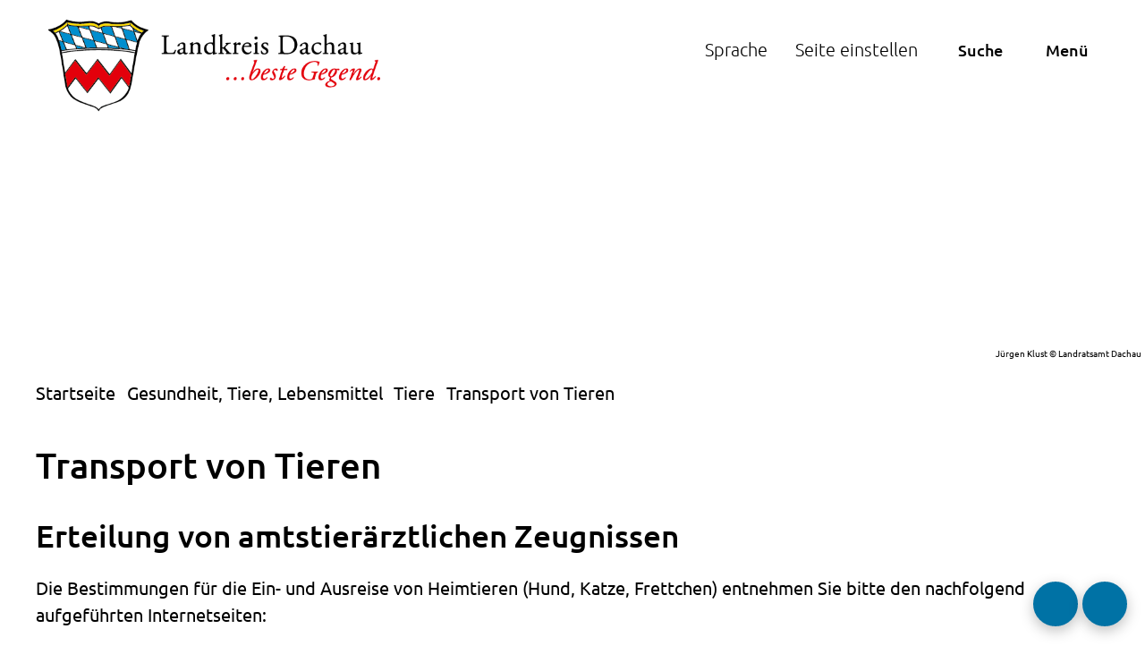

--- FILE ---
content_type: text/html; charset=utf-8
request_url: https://www.landratsamt-dachau.de/gesundheit-veterinaerwesen-sicherheitsrecht/veterinaerwesen/transport-von-tieren/tierhaltererklaerung-fuer-das-verbringen-von-pferden/
body_size: 23187
content:
<!DOCTYPE HTML>
<html lang="de" class="frontend">
<head>
	
	
	

<meta charset="UTF-8">
<title>Transport von Tieren / Landkreis Dachau</title>
<meta name="author" content="Landkreis Dachau">
<meta name="publisher" content="Landkreis Dachau">
<meta name="designer" content="Advantic GmbH">
<meta name="copyright" content="Landkreis Dachau">
<meta name="robots" content="index,follow">
<meta name="viewport" content="width=device-width,initial-scale=1">
<meta name="format-detection" content="telephone=no">
	

<meta property="og:locale" content="de_DE">
<meta property="og:site_name" content="Landkreis Dachau">
<meta name="twitter:card" content="summary_large_image">


		<meta property="og:type" content="website">
		<meta property="og:title" content="Transport von Tieren">
	<meta name="twitter:title" content="Transport von Tieren">
	<meta property="og:url" content="https://www.landratsamt-dachau.de/gesundheit-veterinaerwesen-sicherheitsrecht/veterinaerwesen/transport-von-tieren/tierhaltererklaerung-fuer-das-verbringen-von-pferden">
	<meta name="twitter:url" content="https://www.landratsamt-dachau.de/gesundheit-veterinaerwesen-sicherheitsrecht/veterinaerwesen/transport-von-tieren/tierhaltererklaerung-fuer-das-verbringen-von-pferden">
	<meta property="og:description" content="Erteilung von amtstier&auml;rztlichen Zeugnissen 
 Die Bestimmungen f&uuml;r die Ein- und Ausreise von Heimtieren (Hund, Katze, Frettchen) entnehmen Sie bitte den nachfolgend aufgef&uuml;hrten Internetseiten: 
 
 
 Sollten Sie aufgrund der landesrechtlichen Bestimmungen Ihres Reiseziels ein amtstier&auml;rztliches Zeugnis f&uuml;r Ihr Tier (alle Arten von Heimtieren) ben&ouml;tigen und im Landkreis Dachau wohnen, vereinbaren Sie bitte einen Termin mit uns. Das Tier und ein ggf. vorhandener Heimtierausweis (f&uuml;r Hunde, Katzen und Frettchen) sind zu diesem Termin mitzubringen. F&uuml;r die Ausstellung des Heimtierausweises wenden Sie sich bitte an Ihren Tierarzt. 
 F&uuml;r das Verbringen von Pferden, Rindern, Schafen und anderen Nutztieren nehmen Sie bitte rechtzeitig vor der geplanten Abfahrt Kontakt mit uns auf, um einen Untersuchungstermin f&uuml;r die Tiere durch unsere Amtstier&auml;rzte zu vereinbaren. Die erforderlichen Angaben f&uuml;r die Erstellung des Gesundheitszeugnisses m&uuml;ssen 48 Stunden vor der Abfertigung bei uns vorliegen. Bitte verwenden Sie hierzu, je nach der auf Sie zutreffenden Situation, den entsprechenden Anmeldebogen: 
 
 Vor der Abfahrt, aber nicht l&auml;nger als 48 Stunden vor dem geplanten Abfahrtszeitpunkt, muss dem Veterin&auml;ramt die ausgef&uuml;llte Tierhaltererkl&auml;rung vorliegen: 
 
 Erteilung von Wandererlaubnissen f&uuml;r das Verbringen von Bienen 
 F&uuml;r das Verbringen von Bienen in andere Landkreise bitten wir um Verwendung des Antrages. Generell fragen wir bei den angrenzenden oder h&auml;ufig angewanderten Landkreisen am Jahresbeginn an, ob eine einfache Wandererlaubnis ausreicht und mit dem Verbringen generell Einverst&auml;ndnis besteht. Bei Empf&auml;ngerlandkreisen, f&uuml;r die noch keine Zustimmung vorliegt, erfolgt die Anfrage gesondert. 
 F&uuml;r Belegstellen gelten i. d. R. spezielle Regelungen, die von Ihnen selbst vorab erfragt werden m&uuml;ssten. 
 
 Erteilung von Zulassungen f&uuml;r Transportunternehmer 
 Erteilung von Zulassungen f&uuml;r Transportunternehmer (Typ 1 und Typ 2) gem. der EU-Tierschutztransport-Verordnung 1/2005 nach Antragstellung. 
 
 Ausstellung von Bef&auml;higungsnachweisen zum Transport von Tieren im gewerblichen Bereich 
 Ausstellung von Bef&auml;higungsnachweisen zum Transport von Tieren im gewerblichen Bereich gem. der EU-Tierschutztransport-Verordnung 1/2005. 
  Voraussetzung:  Vorlage einer Teilnahmebescheinigung f&uuml;r einen Lehrgang zum Erwerb der Sachkunde oder Nachweis einer landwirtschaftlichen Ausbildung ab dem Jahr 2007. 
 
 Wir sind f&uuml;r Sie da 
 
 
 Hier finden Sie uns">
	<meta name="twitter:description" content="Erteilung von amtstier&auml;rztlichen Zeugnissen 
 Die Bestimmungen f&uuml;r die Ein- und Ausreise von Heimtieren (Hund, Katze, Frettchen) entnehmen Sie bitte den nachfolgend aufgef&uuml;hrten Internetseiten: 
 
 
 Sollten Sie aufgrund der landesrechtlichen Bestimmungen Ihres Reiseziels ein amtstier&auml;rztliches Zeugnis f&uuml;r Ihr Tier (alle Arten von Heimtieren) ben&ouml;tigen und im Landkreis Dachau wohnen, vereinbaren Sie bitte einen Termin mit uns. Das Tier und ein ggf. vorhandener Heimtierausweis (f&uuml;r Hunde, Katzen und Frettchen) sind zu diesem Termin mitzubringen. F&uuml;r die Ausstellung des Heimtierausweises wenden Sie sich bitte an Ihren Tierarzt. 
 F&uuml;r das Verbringen von Pferden, Rindern, Schafen und anderen Nutztieren nehmen Sie bitte rechtzeitig vor der geplanten Abfahrt Kontakt mit uns auf, um einen Untersuchungstermin f&uuml;r die Tiere durch unsere Amtstier&auml;rzte zu vereinbaren. Die erforderlichen Angaben f&uuml;r die Erstellung des Gesundheitszeugnisses m&uuml;ssen 48 Stunden vor der Abfertigung bei uns vorliegen. Bitte verwenden Sie hierzu, je nach der auf Sie zutreffenden Situation, den entsprechenden Anmeldebogen: 
 
 Vor der Abfahrt, aber nicht l&auml;nger als 48 Stunden vor dem geplanten Abfahrtszeitpunkt, muss dem Veterin&auml;ramt die ausgef&uuml;llte Tierhaltererkl&auml;rung vorliegen: 
 
 Erteilung von Wandererlaubnissen f&uuml;r das Verbringen von Bienen 
 F&uuml;r das Verbringen von Bienen in andere Landkreise bitten wir um Verwendung des Antrages. Generell fragen wir bei den angrenzenden oder h&auml;ufig angewanderten Landkreisen am Jahresbeginn an, ob eine einfache Wandererlaubnis ausreicht und mit dem Verbringen generell Einverst&auml;ndnis besteht. Bei Empf&auml;ngerlandkreisen, f&uuml;r die noch keine Zustimmung vorliegt, erfolgt die Anfrage gesondert. 
 F&uuml;r Belegstellen gelten i. d. R. spezielle Regelungen, die von Ihnen selbst vorab erfragt werden m&uuml;ssten. 
 
 Erteilung von Zulassungen f&uuml;r Transportunternehmer 
 Erteilung von Zulassungen f&uuml;r Transportunternehmer (Typ 1 und Typ 2) gem. der EU-Tierschutztransport-Verordnung 1/2005 nach Antragstellung. 
 
 Ausstellung von Bef&auml;higungsnachweisen zum Transport von Tieren im gewerblichen Bereich 
 Ausstellung von Bef&auml;higungsnachweisen zum Transport von Tieren im gewerblichen Bereich gem. der EU-Tierschutztransport-Verordnung 1/2005. 
  Voraussetzung:  Vorlage einer Teilnahmebescheinigung f&uuml;r einen Lehrgang zum Erwerb der Sachkunde oder Nachweis einer landwirtschaftlichen Ausbildung ab dem Jahr 2007. 
 
 Wir sind f&uuml;r Sie da 
 
 
 Hier finden Sie uns">
		<meta property="og:image" content="https://www.landratsamt-dachau.de/media/custom/4225_5607_1_g.JPG?1766137614">
		<meta property="og:image:alt" content="Blick auf das Gündinger Wehr, im Vordergrund ist der Amperkanal zu sehen, die Landschaft ist mit Raureif bedeckt. ">
		<meta name="twitter:image" content="https://www.landratsamt-dachau.de/media/custom/4225_5607_1_g.JPG?1766137614">
		<meta name="twitter:image:alt" content="Blick auf das Gündinger Wehr, im Vordergrund ist der Amperkanal zu sehen, die Landschaft ist mit Raureif bedeckt. ">
		
	
	<link rel="stylesheet" href="/layout/_basis/assets/js/slicknav/slicknav.min.css?__ts=1750684133">
	<link rel="stylesheet" href="/layout/_basis/layout.css?__ts=1767876101">
		<link rel="stylesheet" href="/layout/_basis/modern-nav.css?__ts=1765274359">
			<link rel="stylesheet preload" href="/layout/_basis/assets/fonts/ubuntu.css" as="style">
		<link rel="stylesheet" media="screen and (prefers-color-scheme: dark)" href="/layout/_basis/darkmode.css?__ts=1756464230">

	
	<style>

	:root {
		--fontsize: 20px;
		--accent-bgcolor: light-dark(#0072A5, color-mix(in srgb, #0072A5 25%, #000 75%));
		--accent-txcolor: light-dark(#FFFFFF, CanvasText);
		--primarycolor: light-dark(#0072A5, color-mix(in srgb, #0072A5 25%, #000 75%));
		--primarytextcolor: light-dark(#FFFFFF, CanvasText);
		--secondarycolor: light-dark(#404040, color-mix(in srgb, #404040 15%, #000 85%));
		--secondarytextcolor: light-dark(#FFFFFF, CanvasText);
		--btncolor: light-dark(#0072A5, var(--blue));
		--btntextcolor: light-dark(#FFFFFF, var(--white));
		--linkcolor: light-dark(#404040, CanvasText);
				--headerheight: 70px;
				--sidebar-txcolor: light-dark(#FFFFFF, Canvas);
				--sidebar-bgcolor: light-dark(#E30613, var(--linkcolor));
				--accordion-color: light-dark(#404040, var(--primarytextcolor));
				--accordion-bgcolor: light-dark(#EEEEEE, var(--black));
				--font-family: 'Ubuntu', sans-serif;
		

	}
		@media (max-width: 1023px) {
		:root {
			--fontsize: calc(20 - 2)px;
		}
	}
		@media (max-width: 767px) {
		:root {
			--fontsize: 16px;
		}
	}
			.ui-widget.ui-widget-content.ui-autocomplete { max-width:760px;max-height:calc(50vh - calc(var(--padding-lg) + var(--padding))); }
	</style>
	
	
    <link rel="icon" type="image/png" href="/layout/_basis/assets/favicon/favicon-96x96.png?__ts=1752834862" sizes="96x96">
    <link rel="icon" type="image/svg+xml" href="/layout/_basis/assets/favicon/favicon.svg?__ts=1752834862">
    <link rel="shortcut icon" href="/layout/_basis/assets/favicon/favicon.ico?__ts=1752834862">
    <link rel="apple-touch-icon" sizes="180x180" href="/layout/_basis/assets/favicon/apple-touch-icon.png?__ts=1752834862">
    <meta name="apple-mobile-web-app-title" content="LK Dachau">
    <link rel="manifest" crossorigin="use-credentials" href="/layout/_basis/assets/favicon/site.webmanifest?__ts=1752834862">
	
	
	<script src="/output/js/jquery/jquery-3.6.1.min.js"></script>
	<script src="/output/js/ikiss/ikissResponsiveWidget.js"></script>
	
	
	<script src="/output/js/ikiss/basic.min.js"></script>
    
    
    <script src="/layout/_basis/assets/js/swiper/swiper-bundle.min.js?__ts=1752747731"></script>
    
    
    <script src="/output/js/ikiss/ikissTabs.js" charset="UTF-8"></script>
    
    
    <script src="/output/js/jquery/jquery-ui.min.js"></script>
	<script src="/output/js/jquery/mustache.min.js"></script>
	<link rel="stylesheet" href="/output/gmc/leaflet/leaflet.css">
	
    
            <script id="conword-root" src="https://static.conword.io/js/v2/dachau/conword.js" charset="UTF-8"></script>
    	

	</head>
<body id="start" class="folgeseite pagewidth-wide jumbotronwidth-full sticky-header">
	
	
		<script>
		if (navigator.cookieEnabled) {
			$(function() {
				var focusFirstLink = ikiss_basic.getCookie('ikiss-tab-focus-on');
				if (focusFirstLink !== false) {
					$('.sr-links a').first().focus().addClass('tab-focus');
					ikiss_basic.setCookie('ikiss-tab-focus-on');
				}
				var showCookieNote = ikiss_basic.getCookie('ikiss-cookie-note-off');
				if (showCookieNote !== false) return;
				$('#cookie-note').slideDown(500, function() {
					$('html.frontend').css('overflow-x','unset');
					$('body').css('--cookie-note-height', $('#cookie-note').outerHeight(true) + 'px')
				});
				$('#cookie-note-accept, #cookie-note-hide').click(function() {
					var setCk = ikiss_basic.setCookie, _paq = window._paq || [];
					setCk('ikiss-cookie-note-off', 1, 365);
					setCk('ikiss-cookie-msg');
					setCk('ikiss-tracking');
					_paq.push(['trackEvent', 'hideCookieNote', 'click']);
					$('#cookie-note').slideUp(500);
					$('html.frontend').css('overflow-x','hidden');
					$('body').css('--cookie-note-height','0px');
					if ($(this).attr('id') == 'cookie-note-accept') {
						_paq.push(['trackEvent', 'acceptTracking', 'click']);
						setCk('ikiss-tracking-on', 1, 365);
						if ($(this).hasClass('tab-focus')) setCk('ikiss-tab-focus-on', 1);
						window.location.reload();
					}
					if ($(this).attr('id') == 'cookie-note-hide') {
						setCk('ikiss-tracking-on');
						var allCk = document.cookie.split(';'), i=0, cCk;
						for (; i < allCk.length; i++) {
							cCk = allCk[i].trim();
							/^_pk_/g.test(cCk) && setCk(cCk.split('=')[0]);
							if ($(this).hasClass('tab-focus')) $('.sr-links a').first().focus();
						}
					}
				});
			});
		}
	</script>
	<div id="cookie-note" class="cookie-note bottom-left" role="dialog" aria-modal="false" aria-label="Cookie-Hinweis" aria-describedby="cookie-note-text" data-ikiss-mfid="41.4225.1.1">
		<div class="pull-left" id="cookie-note-text">
					<p>Diese Website verwendet Cookies, die f&uuml;r den technischen Betrieb der Website notwendig sind und stets gesetzt werden.</p>
<p>Weitere Cookies werden nur mit Ihrer Zustimmung gesetzt, um statistische Daten zur Nutzung der Website in anonymisierter Form zu sammeln.</p>
<p><strong><a href="Datenschutz#Cookies">Mehr dazu in unserer Datenschutzerkl&auml;rung.</a></strong></p>
				</div>
		<div class="btn-row pull-right">
			<button id="cookie-note-hide" class="btn"><span class="fa-regular fa-xmark" aria-hidden="true"></span>Ablehnen</button><br class="hide"><button id="cookie-note-accept" class="btn"><span class="fa-regular fa-check" aria-hidden="true"></span>Zustimmen</button>
		</div>
	</div>
		
        
    
      
        
	<nav aria-label="Sprungziele">
		<ul class="sr-links">
			<li><a id="sr-link-content" href="#content">zum Inhalt</a></li>
			<li><a id="sr-link-search" href="#text" class="open-fullscreen-search">zur Volltextsuche</a></li>
			<li class="hide-md"><a id="sr-link-nav" href="#nav">zur Hauptnavigation</a></li>
			<li class="hide-lg"><a id="sr-link-nav-mob" href="#nav-mob">zur Navigation</a></li>
						<li><a id="sr-link-quicknav" href="#quicknav">zur Servicenavigation</a></li>
		</ul>
	</nav>

		<div class="modern-nav flex primary-bg-color">
		<button class="modern-nav-btn close primary-bg-color" aria-label="Men&uuml; schlie&szlig;en">
			<span class="fa-regular fa-xmark fa-fw" aria-hidden="true"></span><span class="btn-desc">Schlie&szlig;en</span>
		</button>
		<nav id="nav-mob" aria-label="Navigation"></nav>
		<nav id="nav" class="hide" aria-label="Hauptnavigation">
			
	<ul id="rid_0" class="nlv_1">
		<li id="nlt_4225_5523" class="npt_off npt_first childs"><a href="/Verwaltung-Landkreis-Kultur/" id="nid_4225_5523" class="nlk_off npt_first childs">Verwaltung, Landkreis, Kultur</a>
		<ul id="rid_4225_5523" class="nlv_2">
			<li id="nlt_4225_7758" class="npt_off npt_first childs"><a href="/Verwaltung-Landkreis-Kultur/Verwaltung/" id="nid_4225_7758" class="nlk_off npt_first childs">Verwaltung</a>
			<ul id="rid_4225_7758" class="nlv_3">
				<li id="nlt_4225_5531" class="npt_off npt_first"><a href="/Verwaltung-Landkreis-Kultur/Verwaltung/Das-Landratsamt/" id="nid_4225_5531" class="nlk_off npt_first">Das Landratsamt</a></li>
				<li id="nlt_4225_7546" class="npt_off"><a href="/media/custom/4225_9382_1.PDF?1765259670" target="_blank" title="PDF-Dokument (75.27 KB)" id="nid_4225_7546" class="nlk_off">Organigramm</a></li>
				<li id="nlt_4225_7759" class="npt_off"><a href="/Verwaltung-Landkreis-Kultur/Verwaltung/%C3%96ffnungszeiten/" id="nid_4225_7759" class="nlk_off">Öffnungszeiten</a></li>
				<li id="nlt_4225_562" class="npt_off"><a href="/Verwaltung-Landkreis-Kultur/Verwaltung/Telefonnummern/" id="nid_4225_562" class="nlk_off">Telefonnummern</a></li>
				<li id="nlt_4225_5535" class="npt_off"><a href="/Verwaltung-Landkreis-Kultur/Verwaltung/Adressen-Anfahrt/" id="nid_4225_5535" class="nlk_off">Adressen &amp; Anfahrt</a></li>
				<li id="nlt_4225_5541" class="npt_off childs"><a href="/Verwaltung-Landkreis-Kultur/Verwaltung/Unsere-Fachbereiche/" title="Fachbereiche" id="nid_4225_5541" class="nlk_off childs">Unsere Fachbereiche</a></li>
				<li id="nlt_4225_7536" class="npt_off"><a href="/Verwaltung-Landkreis-Kultur/Verwaltung/Formulare/" id="nid_4225_7536" class="nlk_off">Formulare</a></li>
				<li id="nlt_4225_3" class="npt_off childs"><a href="/Verwaltung-Landkreis-Kultur/Verwaltung/Ihre-Karriere-beim-Landratsamt-Dachau/" id="nid_4225_3" class="nlk_off childs">Ihre Karriere beim Landratsamt Dachau</a></li>
				<li id="nlt_4225_6206" class="npt_off"><a href="/Verwaltung-Landkreis-Kultur/Verwaltung/Unsere-Publikationen/" id="nid_4225_6206" class="nlk_off">Unsere Publikationen</a></li>
				<li id="nlt_4225_7518" class="npt_off"><a href="/Verwaltung-Landkreis-Kultur/Verwaltung/Elektronische-Post-sichere-Kommunikation/" id="nid_4225_7518" class="nlk_off">Elektronische Post, sichere Kommunikation</a></li>
				<li id="nlt_4225_5538" class="npt_off"><a href="/Verwaltung-Landkreis-Kultur/Verwaltung/Zahlungsm%C3%B6glichkeiten/" id="nid_4225_5538" class="nlk_off">Zahlungsmöglichkeiten</a></li>
				<li id="nlt_4225_7552" class="npt_off npt_last"><a href="/Verwaltung-Landkreis-Kultur/Verwaltung/Ihre-Meinung-ist-uns-wichtig/" id="nid_4225_7552" class="nlk_off npt_last">Ihre Meinung ist uns wichtig</a></li>
			</ul>
			</li>
			<li id="nlt_4225_5524" class="npt_off childs"><a href="/Verwaltung-Landkreis-Kultur/Der-Landkreis-Dachau/" id="nid_4225_5524" class="nlk_off childs">Der Landkreis Dachau</a>
			<ul id="rid_4225_5524" class="nlv_3">
				<li id="nlt_4225_5526" class="npt_off npt_first"><a href="/Verwaltung-Landkreis-Kultur/Der-Landkreis-Dachau/B%C3%BCrgerdialog/" id="nid_4225_5526" class="nlk_off npt_first">Bürgerdialog</a></li>
				<li id="nlt_4225_5545" class="npt_off childs"><a href="/Verwaltung-Landkreis-Kultur/Der-Landkreis-Dachau/Informationen-%C3%BCber-den-Landkreis/" id="nid_4225_5545" class="nlk_off childs">Informationen über den Landkreis</a></li>
				<li id="nlt_4225_5954" class="npt_off"><a href="/Verwaltung-Landkreis-Kultur/Der-Landkreis-Dachau/Gemeinden-Einwohnerzahlen/" id="nid_4225_5954" class="nlk_off">Gemeinden &amp; Einwohnerzahlen</a></li>
				<li id="nlt_4225_6121" class="npt_off childs"><a href="/Verwaltung-Landkreis-Kultur/Der-Landkreis-Dachau/Kreis-Regionalentwicklung/" id="nid_4225_6121" class="nlk_off childs">Kreis- &amp; Regionalentwicklung</a></li>
				<li id="nlt_4225_7379" class="npt_off"><a href="/Verwaltung-Landkreis-Kultur/Der-Landkreis-Dachau/Landkreis-Partnerschaft-Dachau-O%C5%9Bwi%C4%99cim-Auschwitz-/" id="nid_4225_7379" class="nlk_off">Landkreis-Partnerschaft Dachau - Oświęcim (Auschwitz)</a></li>
				<li id="nlt_4225_6211" class="npt_off"><a href="/Verwaltung-Landkreis-Kultur/Der-Landkreis-Dachau/Filme-aus-dem-Landkreis/" id="nid_4225_6211" class="nlk_off">Filme aus dem Landkreis</a></li>
				<li id="nlt_4225_7560" class="npt_off childs"><a href="/Verwaltung-Landkreis-Kultur/Der-Landkreis-Dachau/Blackout/" id="nid_4225_7560" class="nlk_off childs">Blackout</a></li>
				<li id="nlt_4225_7675" class="npt_off npt_last"><a href="/Verwaltung-Landkreis-Kultur/Der-Landkreis-Dachau/Forum-f%C3%BCr-Hochwasserschutz/" title="Hochwasserschutz" id="nid_4225_7675" class="nlk_off npt_last">Forum für Hochwasserschutz</a></li>
			</ul>
			</li>
			<li id="nlt_4225_6383" class="npt_off childs"><a href="/Verwaltung-Landkreis-Kultur/Politik-im-Landkreis/" id="nid_4225_6383" class="nlk_off childs">Politik im Landkreis</a>
			<ul id="rid_4225_6383" class="nlv_3">
				<li id="nlt_4225_6385" class="npt_off npt_first childs"><a href="/Verwaltung-Landkreis-Kultur/Politik-im-Landkreis/Kreistag-Aussch%C3%BCsse/" id="nid_4225_6385" class="nlk_off npt_first childs">Kreistag, Ausschüsse</a></li>
				<li id="nlt_4225_6418" class="npt_off"><a href="/Verwaltung-Landkreis-Kultur/Politik-im-Landkreis/Wahlen-B%C3%BCrgerentscheide-f%C3%B6rmliche-Antr%C3%A4ge/" id="nid_4225_6418" class="nlk_off">Wahlen, Bürgerentscheide &amp; förmliche Anträge</a></li>
				<li id="nlt_4225_6381" class="npt_off"><a href="/Verwaltung-Landkreis-Kultur/Politik-im-Landkreis/Jugendkreistag/" id="nid_4225_6381" class="nlk_off">Jugendkreistag</a></li>
				<li id="nlt_4225_7729" class="npt_off"><a href="/redirect.phtml?extlink=1&amp;La=1&amp;url_fid=4225.939.1" target="_blank" id="nid_4225_7729" class="nlk_off">RIS: Rats-Information</a></li>
				<li id="nlt_4225_7817" class="npt_off npt_last"><a href="/redirect.phtml?extlink=1&amp;La=1&amp;url_fid=4225.938.1" target="_blank" id="nid_4225_7817" class="nlk_off npt_last">BIS: Bürger-Information</a></li>
			</ul>
			</li>
			<li id="nlt_4225_5548" class="npt_off childs"><a href="/Verwaltung-Landkreis-Kultur/Kultur/" id="nid_4225_5548" class="nlk_off childs">Kultur</a>
			<ul id="rid_4225_5548" class="nlv_3">
				<li id="nlt_4225_5547" class="npt_off npt_first childs"><a href="/Verwaltung-Landkreis-Kultur/Kultur/Kreisheimatpflege-und-Kultur/" id="nid_4225_5547" class="nlk_off npt_first childs">Kreisheimatpflege und Kultur</a></li>
				<li id="nlt_4225_7818" class="npt_off"><a href="/redirect.phtml?extlink=1&amp;La=1&amp;url_fid=4225.877.1" target="_blank" id="nid_4225_7818" class="nlk_off">Veranstaltungskalender</a></li>
				<li id="nlt_4225_5552" class="npt_off"><a href="/Verwaltung-Landkreis-Kultur/Kultur/Museen-im-Dachauer-Land/" id="nid_4225_5552" class="nlk_off">Museen im Dachauer Land</a></li>
				<li id="nlt_4225_5549" class="npt_off"><a href="/Verwaltung-Landkreis-Kultur/Kultur/Poetischer-Herbst/" id="nid_4225_5549" class="nlk_off">Poetischer Herbst</a></li>
				<li id="nlt_4225_5550" class="npt_off"><a href="/Verwaltung-Landkreis-Kultur/Kultur/Deutsch-Polnische-Kulturtage/" id="nid_4225_5550" class="nlk_off">Deutsch-Polnische Kulturtage</a></li>
				<li id="nlt_4225_5579" class="npt_off npt_last childs"><a href="/Verwaltung-Landkreis-Kultur/Kultur/Volksmusik/" id="nid_4225_5579" class="nlk_off npt_last childs">Volksmusik</a></li>
			</ul>
			</li>
			<li id="nlt_4225_6770" class="npt_off childs"><a href="/Verwaltung-Landkreis-Kultur/Vereine/" id="nid_4225_6770" class="nlk_off childs">Vereine</a>
			<ul id="rid_4225_6770" class="nlv_3">
				<li id="nlt_4225_6771" class="npt_off npt_first"><a href="/Verwaltung-Landkreis-Kultur/Vereine/%C3%9Cbungsleiter-Zuwendungen-Vereinspauschale/" id="nid_4225_6771" class="nlk_off npt_first">Übungsleiter-Zuwendungen, Vereinspauschale</a></li>
				<li id="nlt_4225_6775" class="npt_off"><a href="/Verwaltung-Landkreis-Kultur/Vereine/Vereinsfeste-%C3%B6ffentliche-Feste/" id="nid_4225_6775" class="nlk_off">Vereinsfeste, öffentliche Feste</a></li>
				<li id="nlt_4225_7775" class="npt_off"><a href="/Familie-Bildung-Ehrenamt/Kinder-Jugend-Familie/Kinder-und-Jugendschutz/Erweitertes-F%C3%BChrungszeugnis/" id="nid_4225_7775" class="nlk_off">Erweitertes Führungszeugnis</a></li>
				<li id="nlt_4225_7776" class="npt_off"><a href="/Familie-Bildung-Ehrenamt/Ehrenamt/" id="nid_4225_7776" class="nlk_off">Ehrenamt</a></li>
				<li id="nlt_4225_6769" class="npt_off npt_last"><a href="/Verwaltung-Landkreis-Kultur/Vereine/Vereinsrecht/" id="nid_4225_6769" class="nlk_off npt_last">Vereinsrecht</a></li>
			</ul>
			</li>
			<li id="nlt_4225_6967" class="npt_off childs"><a href="/Verwaltung-Landkreis-Kultur/Tourismus-Erholung/" id="nid_4225_6967" class="nlk_off childs">Tourismus &amp; Erholung</a>
			<ul id="rid_4225_6967" class="nlv_3">
				<li id="nlt_4225_6968" class="npt_off npt_first"><a href="/Verwaltung-Landkreis-Kultur/Tourismus-Erholung/Sehensw%C3%BCrdigkeiten-im-Landkreis/" id="nid_4225_6968" class="nlk_off npt_first">Sehenswürdigkeiten im Landkreis</a></li>
				<li id="nlt_4225_6969" class="npt_off childs"><a href="/Verwaltung-Landkreis-Kultur/Tourismus-Erholung/Radtouren/" id="nid_4225_6969" class="nlk_off childs">Radtouren</a></li>
				<li id="nlt_4225_6997" class="npt_off childs"><a href="/Verwaltung-Landkreis-Kultur/Tourismus-Erholung/Wanderwege/" id="nid_4225_6997" class="nlk_off childs">Wanderwege</a></li>
				<li id="nlt_4225_7784" class="npt_off"><a href="/Bauen-Wohnen-Gewerbe/Geb%C3%A4udemanagement/Naherholungsgebiete/" id="nid_4225_7784" class="nlk_off">Naherholungsgebiete</a></li>
				<li id="nlt_4225_6966" class="npt_off"><a href="/Verwaltung-Landkreis-Kultur/Tourismus-Erholung/Grillen-am-Karlsfelder-See/" id="nid_4225_6966" class="nlk_off">Grillen am Karlsfelder See</a></li>
				<li id="nlt_4225_7030" class="npt_off npt_last"><a href="/redirect.phtml?extlink=1&amp;La=1&amp;url_fid=4225.1651.1" target="_blank" id="nid_4225_7030" class="nlk_off npt_last">Stadt Dachau, Tourismus</a></li>
			</ul>
			</li>
			<li id="nlt_4225_7406" class="npt_off npt_last childs"><a href="/Verwaltung-Landkreis-Kultur/Staatliche-Aufsicht/" id="nid_4225_7406" class="nlk_off npt_last childs">Staatliche Aufsicht</a>
			<ul id="rid_4225_7406" class="nlv_3">
				<li id="nlt_4225_7405" class="npt_off npt_first"><a href="/Verwaltung-Landkreis-Kultur/Staatliche-Aufsicht/Kommunalaufsicht/" id="nid_4225_7405" class="nlk_off npt_first">Kommunalaufsicht</a></li>
				<li id="nlt_4225_7429" class="npt_off"><a href="/Verwaltung-Landkreis-Kultur/Staatliche-Aufsicht/Melde-und-Passamt-Aufsicht/" id="nid_4225_7429" class="nlk_off">Melde- und Passamt-Aufsicht</a></li>
				<li id="nlt_4225_7431" class="npt_off"><a href="/Verwaltung-Landkreis-Kultur/Staatliche-Aufsicht/Fachaufsicht-%C3%BCber-die-Standes%C3%A4mter/" id="nid_4225_7431" class="nlk_off">Fachaufsicht über die Standesämter</a></li>
				<li id="nlt_4225_7407" class="npt_off"><a href="/Verwaltung-Landkreis-Kultur/Staatliche-Aufsicht/Widerspruchsverfahren-f%C3%BCr-Kommunalabgaben/" id="nid_4225_7407" class="nlk_off">Widerspruchsverfahren für Kommunalabgaben</a></li>
				<li id="nlt_4225_7681" class="npt_off npt_last"><a href="/Verwaltung-Landkreis-Kultur/Staatliche-Aufsicht/Staatliche-Rechnungspr%C3%BCfungsstelle/" id="nid_4225_7681" class="nlk_off npt_last">Staatliche Rechnungsprüfungsstelle</a></li>
			</ul>
			</li>
		</ul>
		</li>
		<li id="nlt_4225_5591" class="npt_off childs"><a href="/Soziales-%C3%84lter-werden-Migration/" id="nid_4225_5591" class="nlk_off childs">Soziales, Älter werden, Migration</a>
		<ul id="rid_4225_5591" class="nlv_2">
			<li id="nlt_4225_5592" class="npt_off npt_first childs"><a href="/Soziales-%C3%84lter-werden-Migration/Finanzielle-Hilfen/" id="nid_4225_5592" class="nlk_off npt_first childs">Finanzielle Hilfen</a>
			<ul id="rid_4225_5592" class="nlv_3">
				<li id="nlt_4225_5593" class="npt_off npt_first childs"><a href="/Soziales-%C3%84lter-werden-Migration/Finanzielle-Hilfen/Sozialverwaltung/" id="nid_4225_5593" class="nlk_off npt_first childs">Sozialverwaltung</a></li>
				<li id="nlt_4225_5594" class="npt_off"><a href="/Soziales-%C3%84lter-werden-Migration/Finanzielle-Hilfen/Landkreis-Pass/" id="nid_4225_5594" class="nlk_off">Landkreis-Pass</a></li>
				<li id="nlt_4225_5815" class="npt_off"><a href="/Soziales-%C3%84lter-werden-Migration/Finanzielle-Hilfen/Grundsicherung-Sozialhilfe/" id="nid_4225_5815" class="nlk_off">Grundsicherung, Sozialhilfe</a></li>
				<li id="nlt_4225_5824" class="npt_off"><a href="/Soziales-%C3%84lter-werden-Migration/Finanzielle-Hilfen/Wohngeld/" id="nid_4225_5824" class="nlk_off">Wohngeld</a></li>
				<li id="nlt_4225_7353" class="npt_off"><a href="/Soziales-%C3%84lter-werden-Migration/Finanzielle-Hilfen/Eingliederungshilfe/" id="nid_4225_7353" class="nlk_off">Eingliederungshilfe</a></li>
				<li id="nlt_4225_7747" class="npt_off"><a href="/Soziales-%C3%84lter-werden-Migration/Finanzielle-Hilfen/Heimkosten-Finanzierung/" id="nid_4225_7747" class="nlk_off">Heimkosten-Finanzierung</a></li>
				<li id="nlt_4225_5821" class="npt_off"><a href="/Soziales-%C3%84lter-werden-Migration/Finanzielle-Hilfen/Hilfe-zur-Pflege-im-h%C3%A4uslichen-Bereich-Landespflegegeld/" id="nid_4225_5821" class="nlk_off">Hilfe zur Pflege im häuslichen Bereich, Landespflegegeld</a></li>
				<li id="nlt_4225_7715" class="npt_off"><a href="/Soziales-%C3%84lter-werden-Migration/Finanzielle-Hilfen/Finanzielle-Hilfen-im-Alter/" id="nid_4225_7715" class="nlk_off">Finanzielle Hilfen im Alter</a></li>
				<li id="nlt_4225_6569" class="npt_off"><a href="/Soziales-%C3%84lter-werden-Migration/Finanzielle-Hilfen/Bildung-und-Teilhabe/" id="nid_4225_6569" class="nlk_off">Bildung und Teilhabe</a></li>
				<li id="nlt_4225_7713" class="npt_off"><a href="/Soziales-%C3%84lter-werden-Migration/Finanzielle-Hilfen/Finanzielle-Hilfen-des-Jugendamts/" id="nid_4225_7713" class="nlk_off">Finanzielle Hilfen des Jugendamts</a></li>
				<li id="nlt_4225_5817" class="npt_off"><a href="/Soziales-%C3%84lter-werden-Migration/Finanzielle-Hilfen/Asylbewerber-Leistungen/" id="nid_4225_5817" class="nlk_off">Asylbewerber-Leistungen</a></li>
				<li id="nlt_4225_7358" class="npt_off npt_last"><a href="/Soziales-%C3%84lter-werden-Migration/Finanzielle-Hilfen/Jobcenter/" id="nid_4225_7358" class="nlk_off npt_last">Jobcenter</a></li>
			</ul>
			</li>
			<li id="nlt_4225_7135" class="npt_off childs"><a href="/Soziales-%C3%84lter-werden-Migration/%C3%84lter-werden/" id="nid_4225_7135" class="nlk_off childs">Älter werden</a>
			<ul id="rid_4225_7135" class="nlv_3">
				<li id="nlt_4225_7134" class="npt_off npt_first childs"><a href="/Soziales-%C3%84lter-werden-Migration/%C3%84lter-werden/Besondere-soziale-Angelegenheiten-f%C3%BCr-Erwachsene-und-Senioren/" id="nid_4225_7134" class="nlk_off npt_first childs">Besondere soziale Angelegenheiten für Erwachsene und Senioren</a></li>
				<li id="nlt_4225_7136" class="npt_off childs"><a href="/Soziales-%C3%84lter-werden-Migration/%C3%84lter-werden/Beratung-f%C3%BCr-Senioren-und-Angeh%C3%B6rige/" id="nid_4225_7136" class="nlk_off childs">Beratung für Senioren und Angehörige</a></li>
				<li id="nlt_4225_7192" class="npt_off"><a href="/Soziales-%C3%84lter-werden-Migration/%C3%84lter-werden/Rechtliche-Betreuung/" id="nid_4225_7192" class="nlk_off">Rechtliche Betreuung</a></li>
				<li id="nlt_4225_7200" class="npt_off childs"><a href="/Soziales-%C3%84lter-werden-Migration/%C3%84lter-werden/Jetzt-regeln-was-sp%C3%A4ter-wichtig-ist/" id="nid_4225_7200" class="nlk_off childs">Jetzt regeln, was später wichtig ist</a></li>
				<li id="nlt_4225_7141" class="npt_off childs"><a href="/Soziales-%C3%84lter-werden-Migration/%C3%84lter-werden/Wohnen-im-Alter/" id="nid_4225_7141" class="nlk_off childs">Wohnen im Alter</a></li>
				<li id="nlt_4225_7187" class="npt_off childs"><a href="/Soziales-%C3%84lter-werden-Migration/%C3%84lter-werden/Leben-mit-Demenz/" id="nid_4225_7187" class="nlk_off childs">Leben mit Demenz</a></li>
				<li id="nlt_4225_7233" class="npt_off"><a href="/Soziales-%C3%84lter-werden-Migration/%C3%84lter-werden/Pflege/" id="nid_4225_7233" class="nlk_off">Pflege</a></li>
				<li id="nlt_4225_7236" class="npt_off"><a href="/Soziales-%C3%84lter-werden-Migration/%C3%84lter-werden/Ambulante-Unterst%C3%BCtzung/" id="nid_4225_7236" class="nlk_off">Ambulante Unterstützung</a></li>
				<li id="nlt_4225_7164" class="npt_off childs"><a href="/Soziales-%C3%84lter-werden-Migration/%C3%84lter-werden/Finanzielle-Hilfen-im-Alter/" id="nid_4225_7164" class="nlk_off childs">Finanzielle Hilfen im Alter</a></li>
				<li id="nlt_4225_7237" class="npt_off"><a href="/Soziales-%C3%84lter-werden-Migration/%C3%84lter-werden/Rentensprechtage/" id="nid_4225_7237" class="nlk_off">Rentensprechtage</a></li>
				<li id="nlt_4225_7242" class="npt_off childs"><a href="/Soziales-%C3%84lter-werden-Migration/%C3%84lter-werden/Demografie-Managen/" id="nid_4225_7242" class="nlk_off childs">Demografie Managen</a></li>
				<li id="nlt_4225_7213" class="npt_off npt_last childs"><a href="/Soziales-%C3%84lter-werden-Migration/%C3%84lter-werden/Seniorenbeirat/" id="nid_4225_7213" class="nlk_off npt_last childs">Seniorenbeirat</a></li>
			</ul>
			</li>
			<li id="nlt_4225_6325" class="npt_off childs"><a href="/Soziales-%C3%84lter-werden-Migration/Migration-Asyl/" id="nid_4225_6325" class="nlk_off childs">Migration &amp; Asyl</a>
			<ul id="rid_4225_6325" class="nlv_3">
				<li id="nlt_4225_6326" class="npt_off npt_first"><a href="/Soziales-%C3%84lter-werden-Migration/Migration-Asyl/Ausl%C3%A4nderbeh%C3%B6rde/" id="nid_4225_6326" class="nlk_off npt_first">Ausländerbehörde</a></li>
				<li id="nlt_4225_6536" class="npt_off childs"><a href="/Soziales-%C3%84lter-werden-Migration/Migration-Asyl/Staatsangeh%C3%B6rigkeit-Einb%C3%BCrgerung/" id="nid_4225_6536" class="nlk_off childs">Staatsangehörigkeit &amp; Einbürgerung</a></li>
				<li id="nlt_4225_6324" class="npt_off childs"><a href="/Soziales-%C3%84lter-werden-Migration/Migration-Asyl/Integration-im-Landkreis/" id="nid_4225_6324" class="nlk_off childs">Integration im Landkreis</a></li>
				<li id="nlt_4225_6330" class="npt_off childs"><a href="/Soziales-%C3%84lter-werden-Migration/Migration-Asyl/Asyl-im-Landkreis/" id="nid_4225_6330" class="nlk_off childs">Asyl im Landkreis</a></li>
				<li id="nlt_4225_6530" class="npt_off"><a href="/Soziales-%C3%84lter-werden-Migration/Migration-Asyl/Verpflichtungserkl%C3%A4rung/" id="nid_4225_6530" class="nlk_off">Verpflichtungserklärung</a></li>
				<li id="nlt_4225_6562" class="npt_off npt_last"><a href="/Soziales-%C3%84lter-werden-Migration/Migration-Asyl/Aufenthaltsbeendigung/" id="nid_4225_6562" class="nlk_off npt_last">Aufenthaltsbeendigung</a></li>
			</ul>
			</li>
			<li id="nlt_4225_7261" class="npt_off childs"><a href="/Soziales-%C3%84lter-werden-Migration/Beratung-und-Unterst%C3%BCtzung/" id="nid_4225_7261" class="nlk_off childs">Beratung und Unterstützung</a>
			<ul id="rid_4225_7261" class="nlv_3">
				<li id="nlt_4225_7567" class="npt_off npt_first childs"><a href="/Soziales-%C3%84lter-werden-Migration/Beratung-und-Unterst%C3%BCtzung/Beratungsstellen-im-Landratsamt/" id="nid_4225_7567" class="nlk_off npt_first childs">Beratungsstellen im Landratsamt</a></li>
				<li id="nlt_4225_7268" class="npt_off npt_last"><a href="/Soziales-%C3%84lter-werden-Migration/Beratung-und-Unterst%C3%BCtzung/Selbsthilfegruppen/" id="nid_4225_7268" class="nlk_off npt_last">Selbsthilfegruppen</a></li>
			</ul>
			</li>
			<li id="nlt_4225_7175" class="npt_off childs"><a href="/Soziales-%C3%84lter-werden-Migration/Leben-mit-Behinderung/" id="nid_4225_7175" class="nlk_off childs">Leben mit Behinderung</a>
			<ul id="rid_4225_7175" class="nlv_3">
				<li id="nlt_4225_7314" class="npt_off npt_first"><a href="/Soziales-%C3%84lter-werden-Migration/Leben-mit-Behinderung/Behindertenbeauftragte-des-Landkreises-Dachau/" id="nid_4225_7314" class="nlk_off npt_first">Behindertenbeauftragte des Landkreises Dachau</a></li>
				<li id="nlt_4225_7297" class="npt_off childs"><a href="/Soziales-%C3%84lter-werden-Migration/Leben-mit-Behinderung/Koordinationsstelle-Inklusion/" id="nid_4225_7297" class="nlk_off childs">Koordinationsstelle Inklusion</a></li>
				<li id="nlt_4225_7720" class="npt_off"><a href="/Soziales-%C3%84lter-werden-Migration/Leben-mit-Behinderung/Eingliederungshilfe/" id="nid_4225_7720" class="nlk_off">Eingliederungshilfe</a></li>
				<li id="nlt_4225_7174" class="npt_off"><a href="/Soziales-%C3%84lter-werden-Migration/Leben-mit-Behinderung/Behindertenausweis-Parkausweis/" id="nid_4225_7174" class="nlk_off">Behindertenausweis, Parkausweis</a></li>
				<li id="nlt_4225_7355" class="npt_off npt_last"><a href="/Soziales-%C3%84lter-werden-Migration/Leben-mit-Behinderung/Fahrdienst-f%C3%BCr-Schwerbehinderte-Mobilit%C3%A4tshilfe/" id="nid_4225_7355" class="nlk_off npt_last">Fahrdienst für Schwerbehinderte, Mobilitätshilfe</a></li>
			</ul>
			</li>
			<li id="nlt_4225_7361" class="npt_off npt_last"><a href="/Soziales-%C3%84lter-werden-Migration/Namens%C3%A4nderungen/" id="nid_4225_7361" class="nlk_off npt_last">Namensänderungen</a></li>
		</ul>
		</li>
		<li id="nlt_4225_5831" class="npt_off childs"><a href="/Familie-Bildung-Ehrenamt/" id="nid_4225_5831" class="nlk_off childs">Familie, Bildung, Ehrenamt</a>
		<ul id="rid_4225_5831" class="nlv_2">
			<li id="nlt_4225_5830" class="npt_off npt_first childs"><a href="/Familie-Bildung-Ehrenamt/Kinder-Jugend-Familie/" id="nid_4225_5830" class="nlk_off npt_first childs">Kinder, Jugend &amp; Familie</a>
			<ul id="rid_4225_5830" class="nlv_3">
				<li id="nlt_4225_6340" class="npt_off npt_first childs"><a href="/Familie-Bildung-Ehrenamt/Kinder-Jugend-Familie/Amt-f%C3%BCr-Kinder-Jugend-und-Familie/" id="nid_4225_6340" class="nlk_off npt_first childs">Amt für Kinder, Jugend und Familie</a></li>
				<li id="nlt_4225_6503" class="npt_off childs"><a href="/Familie-Bildung-Ehrenamt/Kinder-Jugend-Familie/Sorgerecht-Beurkundung/" id="nid_4225_6503" class="nlk_off childs">Sorgerecht, Beurkundung</a></li>
				<li id="nlt_4225_7277" class="npt_off"><a href="/Familie-Bildung-Ehrenamt/Kinder-Jugend-Familie/Trennung-Scheidung/" id="nid_4225_7277" class="nlk_off">Trennung, Scheidung</a></li>
				<li id="nlt_4225_6509" class="npt_off childs"><a href="/Familie-Bildung-Ehrenamt/Kinder-Jugend-Familie/Unterhalt/" id="nid_4225_6509" class="nlk_off childs">Unterhalt</a></li>
				<li id="nlt_4225_6492" class="npt_off childs"><a href="/Familie-Bildung-Ehrenamt/Kinder-Jugend-Familie/Kinderbetreuung/" id="nid_4225_6492" class="nlk_off childs">Kinderbetreuung</a></li>
				<li id="nlt_4225_6341" class="npt_off childs"><a href="/Familie-Bildung-Ehrenamt/Kinder-Jugend-Familie/Kinder-und-Jugendschutz/" id="nid_4225_6341" class="nlk_off childs">Kinder- und Jugendschutz</a></li>
				<li id="nlt_4225_5829" class="npt_off"><a href="/Familie-Bildung-Ehrenamt/Kinder-Jugend-Familie/Finanzielle-Hilfen/" id="nid_4225_5829" class="nlk_off">Finanzielle Hilfen</a></li>
				<li id="nlt_4225_6357" class="npt_off childs"><a href="/Familie-Bildung-Ehrenamt/Kinder-Jugend-Familie/Kommunale-Jugendarbeit/" id="nid_4225_6357" class="nlk_off childs">Kommunale Jugendarbeit</a></li>
				<li id="nlt_4225_6444" class="npt_off childs"><a href="/Familie-Bildung-Ehrenamt/Kinder-Jugend-Familie/Netzwerk-gegen-Missbrauch/" id="nid_4225_6444" class="nlk_off childs">Netzwerk gegen Missbrauch</a></li>
				<li id="nlt_4225_7278" class="npt_off childs"><a href="/Familie-Bildung-Ehrenamt/Kinder-Jugend-Familie/Familienberatung-Gleichstellung-und-Inklusion/" id="nid_4225_7278" class="nlk_off childs">Familienberatung, Gleichstellung und Inklusion</a></li>
				<li id="nlt_4225_7765" class="npt_off npt_last"><a href="/Gesundheit-Tiere-Lebensmittel/Gesundheitsamt/Kinder-und-Jugend%C3%A4rztlicher-Dienst/" id="nid_4225_7765" class="nlk_off npt_last">Kinder- und Jugendärztlicher Dienst</a></li>
			</ul>
			</li>
			<li id="nlt_4225_5832" class="npt_off childs"><a href="/Familie-Bildung-Ehrenamt/Schulen/" id="nid_4225_5832" class="nlk_off childs">Schulen</a>
			<ul id="rid_4225_5832" class="nlv_3">
				<li id="nlt_4225_5833" class="npt_off npt_first childs"><a href="/Familie-Bildung-Ehrenamt/Schulen/Schulen-Schulentwicklung/" id="nid_4225_5833" class="nlk_off npt_first childs">Schulen, Schulentwicklung</a></li>
				<li id="nlt_4225_6310" class="npt_off"><a href="/Familie-Bildung-Ehrenamt/Schulen/Digitalisierung-an-Schulen/" id="nid_4225_6310" class="nlk_off">Digitalisierung an Schulen</a></li>
				<li id="nlt_4225_6580" class="npt_off"><a href="/redirect.phtml?extlink=1&amp;La=1&amp;url_fid=4225.785.1" target="_blank" id="nid_4225_6580" class="nlk_off">Staatliches Schulamt</a></li>
				<li id="nlt_4225_6100" class="npt_off childs"><a href="/Familie-Bildung-Ehrenamt/Schulen/Sch%C3%BCler-Fahrkarten-Fahrtkosten-Erstattung-Fahrpl%C3%A4ne/" id="nid_4225_6100" class="nlk_off childs">Schüler-Fahrkarten, Fahrtkosten-Erstattung, Fahrpläne</a></li>
				<li id="nlt_4225_6692" class="npt_off"><a href="/Familie-Bildung-Ehrenamt/Schulen/Gastschulen/" id="nid_4225_6692" class="nlk_off">Gastschulen</a></li>
				<li id="nlt_4225_6696" class="npt_off"><a href="/redirect.phtml?extlink=1&amp;La=1&amp;url_fid=4225.1567.1" target="_blank" id="nid_4225_6696" class="nlk_off">Schulberatung, Schulpsychologische Beratung</a></li>
				<li id="nlt_4225_6698" class="npt_off"><a href="/Familie-Bildung-Ehrenamt/Schulen/Jugendsozialarbeit-an-Schulen-JaS-/" id="nid_4225_6698" class="nlk_off">Jugendsozialarbeit an Schulen (JaS)</a></li>
				<li id="nlt_4225_6697" class="npt_off"><a href="/Familie-Bildung-Ehrenamt/Schulen/Bildung-und-Teilhabe/" id="nid_4225_6697" class="nlk_off">Bildung und Teilhabe</a></li>
				<li id="nlt_4225_6699" class="npt_off"><a href="/Familie-Bildung-Ehrenamt/Schulen/Schul%C3%A4rztlicher-Dienst-Einschulungs-Untersuchungen/" id="nid_4225_6699" class="nlk_off">Schulärztlicher Dienst, Einschulungs-Untersuchungen</a></li>
				<li id="nlt_4225_7272" class="npt_off npt_last"><a href="/Familie-Bildung-Ehrenamt/Schulen/Schulpflicht-Ordnungswidrigkeiten/" id="nid_4225_7272" class="nlk_off npt_last">Schulpflicht, Ordnungswidrigkeiten</a></li>
			</ul>
			</li>
			<li id="nlt_4225_6312" class="npt_off childs"><a href="/Familie-Bildung-Ehrenamt/Bildung/" id="nid_4225_6312" class="nlk_off childs">Bildung</a>
			<ul id="rid_4225_6312" class="nlv_3">
				<li id="nlt_4225_6313" class="npt_off npt_first"><a href="/Familie-Bildung-Ehrenamt/Bildung/Ausbildungsf%C3%B6rderung-BAf%C3%B6G/" id="nid_4225_6313" class="nlk_off npt_first">Ausbildungsförderung / BAföG</a></li>
				<li id="nlt_4225_7710" class="npt_off"><a href="/Familie-Bildung-Ehrenamt/Bildung/Bildung-und-Teilhabe/" id="nid_4225_7710" class="nlk_off">Bildung und Teilhabe</a></li>
				<li id="nlt_4225_6311" class="npt_off childs"><a href="/Familie-Bildung-Ehrenamt/Bildung/Medienzentrum/" id="nid_4225_6311" class="nlk_off childs">Medienzentrum</a></li>
				<li id="nlt_4225_6321" class="npt_off"><a href="/Familie-Bildung-Ehrenamt/Bildung/Kommunales-Bildungsmanagement/" id="nid_4225_6321" class="nlk_off">Kommunales Bildungsmanagement</a></li>
				<li id="nlt_4225_6676" class="npt_off"><a href="/Familie-Bildung-Ehrenamt/Bildung/Bildungsregion/" id="nid_4225_6676" class="nlk_off">Bildungsregion</a></li>
				<li id="nlt_4225_7764" class="npt_off npt_last"><a href="/Abfall-Naturschutz-Umwelt/Kommunale-Abfallwirtschaft/Angebote-f%C3%BCr-Kinderg%C3%A4rten-und-Schulen/" id="nid_4225_7764" class="nlk_off npt_last">Angebote der Abfallberatung für Kindergärten und Schulen</a></li>
			</ul>
			</li>
			<li id="nlt_4225_5590" class="npt_off npt_last childs"><a href="/Familie-Bildung-Ehrenamt/Ehrenamt/" id="nid_4225_5590" class="nlk_off npt_last childs">Ehrenamt</a>
			<ul id="rid_4225_5590" class="nlv_3">
				<li id="nlt_4225_7366" class="npt_off npt_first childs"><a href="/Familie-Bildung-Ehrenamt/Ehrenamt/Ehrenamtskarte/" id="nid_4225_7366" class="nlk_off npt_first childs">Ehrenamtskarte</a></li>
				<li id="nlt_4225_7370" class="npt_off"><a href="/Familie-Bildung-Ehrenamt/Ehrenamt/Akzeptanzstellen/" id="nid_4225_7370" class="nlk_off">Akzeptanzstellen</a></li>
				<li id="nlt_4225_5589" class="npt_off childs"><a href="/Familie-Bildung-Ehrenamt/Ehrenamt/Ehrungen-im-Ehrenamt/" id="nid_4225_5589" class="nlk_off childs">Ehrungen im Ehrenamt</a></li>
				<li id="nlt_4225_7365" class="npt_off"><a href="/Familie-Bildung-Ehrenamt/Ehrenamt/Unterst%C3%BCtzung-von-Senioren/" id="nid_4225_7365" class="nlk_off">Unterstützung von Senioren</a></li>
				<li id="nlt_4225_7711" class="npt_off"><a href="/Familie-Bildung-Ehrenamt/Ehrenamt/Vereine/" id="nid_4225_7711" class="nlk_off">Vereine</a></li>
				<li id="nlt_4225_6774" class="npt_off npt_last"><a href="/Familie-Bildung-Ehrenamt/Ehrenamt/Erweitertes-F%C3%BChrungszeugnis/" id="nid_4225_6774" class="nlk_off npt_last">Erweitertes Führungszeugnis</a></li>
			</ul>
			</li>
		</ul>
		</li>
		<li id="nlt_4225_6017" class="npt_off childs"><a href="/Stra%C3%9Fenverkehr-F%C3%BChrerschein-%C3%96ffentliche-Sicherheit/" id="nid_4225_6017" class="nlk_off childs">Straßenverkehr, Führerschein, Öffentliche Sicherheit</a>
		<ul id="rid_4225_6017" class="nlv_2">
			<li id="nlt_4225_6018" class="npt_off npt_first childs"><a href="/Stra%C3%9Fenverkehr-F%C3%BChrerschein-%C3%96ffentliche-Sicherheit/Zulassungsbeh%C3%B6rde/" id="nid_4225_6018" class="nlk_off npt_first childs">Zulassungsbehörde</a>
			<ul id="rid_4225_6018" class="nlv_3">
				<li id="nlt_4225_6020" class="npt_off npt_first"><a href="/Stra%C3%9Fenverkehr-F%C3%BChrerschein-%C3%96ffentliche-Sicherheit/Zulassungsbeh%C3%B6rde/Termin-Reservierung-bei-der-Kfz-Zulassungsstelle/" id="nid_4225_6020" class="nlk_off npt_first">Termin-Reservierung bei der Kfz-Zulassungsstelle</a></li>
				<li id="nlt_4225_6025" class="npt_off"><a href="/Stra%C3%9Fenverkehr-F%C3%BChrerschein-%C3%96ffentliche-Sicherheit/Zulassungsbeh%C3%B6rde/Wunschkennzeichen/" id="nid_4225_6025" class="nlk_off">Wunschkennzeichen</a></li>
				<li id="nlt_4225_6021" class="npt_off childs"><a href="/Stra%C3%9Fenverkehr-F%C3%BChrerschein-%C3%96ffentliche-Sicherheit/Zulassungsbeh%C3%B6rde/Fahrzeug-Anmeldung/" id="nid_4225_6021" class="nlk_off childs">Fahrzeug-Anmeldung</a></li>
				<li id="nlt_4225_6044" class="npt_off childs"><a href="/Stra%C3%9Fenverkehr-F%C3%BChrerschein-%C3%96ffentliche-Sicherheit/Zulassungsbeh%C3%B6rde/Fahrzeug-Abmeldung/" id="nid_4225_6044" class="nlk_off childs">Fahrzeug-Abmeldung</a></li>
				<li id="nlt_4225_6045" class="npt_off"><a href="/Stra%C3%9Fenverkehr-F%C3%BChrerschein-%C3%96ffentliche-Sicherheit/Zulassungsbeh%C3%B6rde/%C3%84nderung-von-Fahrzeug-oder-Personendaten/" id="nid_4225_6045" class="nlk_off">Änderung von Fahrzeug- oder Personendaten</a></li>
				<li id="nlt_4225_6023" class="npt_off"><a href="/Stra%C3%9Fenverkehr-F%C3%BChrerschein-%C3%96ffentliche-Sicherheit/Zulassungsbeh%C3%B6rde/Kennzeichen-Kurzzeit-Oldtimer-Saison-Motorrad-/" id="nid_4225_6023" class="nlk_off">Kennzeichen (Kurzzeit, Oldtimer, Saison, Motorrad...)</a></li>
				<li id="nlt_4225_6024" class="npt_off"><a href="/Stra%C3%9Fenverkehr-F%C3%BChrerschein-%C3%96ffentliche-Sicherheit/Zulassungsbeh%C3%B6rde/Verlust-von-Dokumenten-oder-Kennzeichen/" id="nid_4225_6024" class="nlk_off">Verlust von Dokumenten oder Kennzeichen</a></li>
				<li id="nlt_4225_6040" class="npt_off"><a href="/Stra%C3%9Fenverkehr-F%C3%BChrerschein-%C3%96ffentliche-Sicherheit/Zulassungsbeh%C3%B6rde/Steuer-Versicherung-SEPA/" id="nid_4225_6040" class="nlk_off">Steuer, Versicherung, SEPA</a></li>
				<li id="nlt_4225_6042" class="npt_off npt_last"><a href="/Stra%C3%9Fenverkehr-F%C3%BChrerschein-%C3%96ffentliche-Sicherheit/Zulassungsbeh%C3%B6rde/Feinstaubplakette/" id="nid_4225_6042" class="nlk_off npt_last">Feinstaubplakette</a></li>
			</ul>
			</li>
			<li id="nlt_4225_6046" class="npt_off childs"><a href="/Stra%C3%9Fenverkehr-F%C3%BChrerschein-%C3%96ffentliche-Sicherheit/Fahrerlaubnisbeh%C3%B6rde/" id="nid_4225_6046" class="nlk_off childs">Fahrerlaubnisbehörde</a>
			<ul id="rid_4225_6046" class="nlv_3">
				<li id="nlt_4225_6048" class="npt_off npt_first"><a href="/Stra%C3%9Fenverkehr-F%C3%BChrerschein-%C3%96ffentliche-Sicherheit/Fahrerlaubnisbeh%C3%B6rde/Termin-Reservierung-bei-der-Fahrerlaubnisbeh%C3%B6rde/" id="nid_4225_6048" class="nlk_off npt_first">Termin-Reservierung bei der Fahrerlaubnisbehörde</a></li>
				<li id="nlt_4225_6061" class="npt_off childs"><a href="/Stra%C3%9Fenverkehr-F%C3%BChrerschein-%C3%96ffentliche-Sicherheit/Fahrerlaubnisbeh%C3%B6rde/-Pflicht-Umtausch-eines-F%C3%BChrerscheins/" id="nid_4225_6061" class="nlk_off childs">(Pflicht-) Umtausch eines Führerscheins</a></li>
				<li id="nlt_4225_6049" class="npt_off childs"><a href="/Stra%C3%9Fenverkehr-F%C3%BChrerschein-%C3%96ffentliche-Sicherheit/Fahrerlaubnisbeh%C3%B6rde/Erteilung-oder-Erweiterung-der-Fahrerlaubnis/" id="nid_4225_6049" class="nlk_off childs">Erteilung oder Erweiterung der Fahrerlaubnis</a></li>
				<li id="nlt_4225_6067" class="npt_off childs"><a href="/Stra%C3%9Fenverkehr-F%C3%BChrerschein-%C3%96ffentliche-Sicherheit/Fahrerlaubnisbeh%C3%B6rde/Internationaler-F%C3%BChrerschein/" id="nid_4225_6067" class="nlk_off childs">Internationaler Führerschein</a></li>
				<li id="nlt_4225_6053" class="npt_off childs"><a href="/Stra%C3%9Fenverkehr-F%C3%BChrerschein-%C3%96ffentliche-Sicherheit/Fahrerlaubnisbeh%C3%B6rde/Umschreibung-eines-F%C3%BChrerscheins/" id="nid_4225_6053" class="nlk_off childs">Umschreibung eines Führerscheins</a></li>
				<li id="nlt_4225_6052" class="npt_off"><a href="/Stra%C3%9Fenverkehr-F%C3%BChrerschein-%C3%96ffentliche-Sicherheit/Fahrerlaubnisbeh%C3%B6rde/Verl%C3%A4ngerung-der-Fahrerlaubnisklassen/" id="nid_4225_6052" class="nlk_off">Verlängerung der Fahrerlaubnisklassen</a></li>
				<li id="nlt_4225_6069" class="npt_off childs"><a href="/Stra%C3%9Fenverkehr-F%C3%BChrerschein-%C3%96ffentliche-Sicherheit/Fahrerlaubnisbeh%C3%B6rde/Ersatzf%C3%BChrerschein/" id="nid_4225_6069" class="nlk_off childs">Ersatzführerschein</a></li>
				<li id="nlt_4225_6055" class="npt_off"><a href="/Stra%C3%9Fenverkehr-F%C3%BChrerschein-%C3%96ffentliche-Sicherheit/Fahrerlaubnisbeh%C3%B6rde/%C3%84nderungen-Name-/" id="nid_4225_6055" class="nlk_off">Änderungen (Name)</a></li>
				<li id="nlt_4225_6056" class="npt_off"><a href="/Stra%C3%9Fenverkehr-F%C3%BChrerschein-%C3%96ffentliche-Sicherheit/Fahrerlaubnisbeh%C3%B6rde/Entziehung-Versagung-der-Fahrerlaubnis-Neuerteilung-MPU-/" id="nid_4225_6056" class="nlk_off">Entziehung/Versagung der Fahrerlaubnis (Neuerteilung, MPU)</a></li>
				<li id="nlt_4225_6059" class="npt_off childs"><a href="/Stra%C3%9Fenverkehr-F%C3%BChrerschein-%C3%96ffentliche-Sicherheit/Fahrerlaubnisbeh%C3%B6rde/Fahrgastbef%C3%B6rderung/" id="nid_4225_6059" class="nlk_off childs">Fahrgastbeförderung</a></li>
				<li id="nlt_4225_6060" class="npt_off childs"><a href="/Stra%C3%9Fenverkehr-F%C3%BChrerschein-%C3%96ffentliche-Sicherheit/Fahrerlaubnisbeh%C3%B6rde/Fahrlehrer-Fahrschulen/" id="nid_4225_6060" class="nlk_off childs">Fahrlehrer/Fahrschulen</a></li>
				<li id="nlt_4225_6058" class="npt_off npt_last"><a href="/Stra%C3%9Fenverkehr-F%C3%BChrerschein-%C3%96ffentliche-Sicherheit/Fahrerlaubnisbeh%C3%B6rde/%C3%84rztliche-Untersuchungen/" id="nid_4225_6058" class="nlk_off npt_last">Ärztliche Untersuchungen</a></li>
			</ul>
			</li>
			<li id="nlt_4225_6071" class="npt_off childs"><a href="/Stra%C3%9Fenverkehr-F%C3%BChrerschein-%C3%96ffentliche-Sicherheit/Stra%C3%9Fenverkehrs-Angelegenheiten/" id="nid_4225_6071" class="nlk_off childs">Straßenverkehrs-Angelegenheiten</a>
			<ul id="rid_4225_6071" class="nlv_3">
				<li id="nlt_4225_6086" class="npt_off npt_first"><a href="/Stra%C3%9Fenverkehr-F%C3%BChrerschein-%C3%96ffentliche-Sicherheit/Stra%C3%9Fenverkehrs-Angelegenheiten/Taxi-Mietwagengenehmigung/" id="nid_4225_6086" class="nlk_off npt_first">Taxi-/Mietwagengenehmigung</a></li>
				<li id="nlt_4225_6075" class="npt_off childs"><a href="/Stra%C3%9Fenverkehr-F%C3%BChrerschein-%C3%96ffentliche-Sicherheit/Stra%C3%9Fenverkehrs-Angelegenheiten/Erlaubnisse-Ausnahmegenehmigungen/" id="nid_4225_6075" class="nlk_off childs">Erlaubnisse &amp; Ausnahmegenehmigungen</a></li>
				<li id="nlt_4225_6073" class="npt_off"><a href="/Stra%C3%9Fenverkehr-F%C3%BChrerschein-%C3%96ffentliche-Sicherheit/Stra%C3%9Fenverkehrs-Angelegenheiten/Verkehrsrechtliche-Anordnungen-Beschilderungen-im-Stra%C3%9Fenraum/" id="nid_4225_6073" class="nlk_off">Verkehrsrechtliche Anordnungen, Beschilderungen im Straßenraum</a></li>
				<li id="nlt_4225_6085" class="npt_off"><a href="/Stra%C3%9Fenverkehr-F%C3%BChrerschein-%C3%96ffentliche-Sicherheit/Stra%C3%9Fenverkehrs-Angelegenheiten/G%C3%BCterkraftverkehr/" id="nid_4225_6085" class="nlk_off">Güterkraftverkehr</a></li>
				<li id="nlt_4225_6088" class="npt_off"><a href="/Stra%C3%9Fenverkehr-F%C3%BChrerschein-%C3%96ffentliche-Sicherheit/Stra%C3%9Fenverkehrs-Angelegenheiten/Gefahrgut-Transport/" id="nid_4225_6088" class="nlk_off">Gefahrgut-Transport</a></li>
				<li id="nlt_4225_6087" class="npt_off npt_last"><a href="/Stra%C3%9Fenverkehr-F%C3%BChrerschein-%C3%96ffentliche-Sicherheit/Stra%C3%9Fenverkehrs-Angelegenheiten/Beseitigung-von-Altautos/" id="nid_4225_6087" class="nlk_off npt_last">Beseitigung von Altautos</a></li>
			</ul>
			</li>
			<li id="nlt_4225_6016" class="npt_off childs"><a href="/Stra%C3%9Fenverkehr-F%C3%BChrerschein-%C3%96ffentliche-Sicherheit/%C3%96ffentlicher-Personennahverkehr-im-Landkreis/" id="nid_4225_6016" class="nlk_off childs">Öffentlicher Personennahverkehr im Landkreis</a>
			<ul id="rid_4225_6016" class="nlv_3">
				<li id="nlt_4225_7732" class="npt_off npt_first"><a href="/Stra%C3%9Fenverkehr-F%C3%BChrerschein-%C3%96ffentliche-Sicherheit/%C3%96ffentlicher-Personennahverkehr-im-Landkreis/Sch%C3%BClerbef%C3%B6rderung/" id="nid_4225_7732" class="nlk_off npt_first">Schülerbeförderung</a></li>
				<li id="nlt_4225_7743" class="npt_off childs"><a href="/Stra%C3%9Fenverkehr-F%C3%BChrerschein-%C3%96ffentliche-Sicherheit/%C3%96ffentlicher-Personennahverkehr-im-Landkreis/Verkehrsentwicklung-und-Radverkehrskonzept/" id="nid_4225_7743" class="nlk_off childs">Verkehrsentwicklung und Radverkehrskonzept</a></li>
				<li id="nlt_4225_7738" class="npt_off npt_last"><a href="/Stra%C3%9Fenverkehr-F%C3%BChrerschein-%C3%96ffentliche-Sicherheit/%C3%96ffentlicher-Personennahverkehr-im-Landkreis/Zukunftsperspektive-S-Bahn-M%C3%BCnchen/" id="nid_4225_7738" class="nlk_off npt_last">Zukunftsperspektive S-Bahn München</a></li>
			</ul>
			</li>
			<li id="nlt_4225_6089" class="npt_off childs"><a href="/Stra%C3%9Fenverkehr-F%C3%BChrerschein-%C3%96ffentliche-Sicherheit/Kreisstra%C3%9Fen/" id="nid_4225_6089" class="nlk_off childs">Kreisstraßen</a>
			<ul id="rid_4225_6089" class="nlv_3">
				<li id="nlt_4225_6091" class="npt_off npt_first"><a href="/Stra%C3%9Fenverkehr-F%C3%BChrerschein-%C3%96ffentliche-Sicherheit/Kreisstra%C3%9Fen/Stra%C3%9Fen-im-Landkreis/" id="nid_4225_6091" class="nlk_off npt_first">Straßen im Landkreis</a></li>
				<li id="nlt_4225_6095" class="npt_off childs"><a href="/Stra%C3%9Fenverkehr-F%C3%BChrerschein-%C3%96ffentliche-Sicherheit/Kreisstra%C3%9Fen/Bauhof/" id="nid_4225_6095" class="nlk_off childs">Bauhof</a></li>
				<li id="nlt_4225_6098" class="npt_off npt_last childs"><a href="/Stra%C3%9Fenverkehr-F%C3%BChrerschein-%C3%96ffentliche-Sicherheit/Kreisstra%C3%9Fen/Tiefbauverwaltung/" id="nid_4225_6098" class="nlk_off npt_last childs">Tiefbauverwaltung</a></li>
			</ul>
			</li>
			<li id="nlt_4225_6734" class="npt_off npt_last childs"><a href="/Stra%C3%9Fenverkehr-F%C3%BChrerschein-%C3%96ffentliche-Sicherheit/%C3%96ffentliche-Sicherheit-und-Ordnung/" id="nid_4225_6734" class="nlk_off npt_last childs">Öffentliche Sicherheit und Ordnung</a>
			<ul id="rid_4225_6734" class="nlv_3">
				<li id="nlt_4225_6735" class="npt_off npt_first"><a href="/Stra%C3%9Fenverkehr-F%C3%BChrerschein-%C3%96ffentliche-Sicherheit/%C3%96ffentliche-Sicherheit-und-Ordnung/Brandschutz/" id="nid_4225_6735" class="nlk_off npt_first">Brandschutz</a></li>
				<li id="nlt_4225_6750" class="npt_off"><a href="/Stra%C3%9Fenverkehr-F%C3%BChrerschein-%C3%96ffentliche-Sicherheit/%C3%96ffentliche-Sicherheit-und-Ordnung/Katastrophenschutz/" id="nid_4225_6750" class="nlk_off">Katastrophenschutz</a></li>
				<li id="nlt_4225_6742" class="npt_off"><a href="/Stra%C3%9Fenverkehr-F%C3%BChrerschein-%C3%96ffentliche-Sicherheit/%C3%96ffentliche-Sicherheit-und-Ordnung/Hochwasser/" id="nid_4225_6742" class="nlk_off">Hochwasser</a></li>
				<li id="nlt_4225_6751" class="npt_off"><a href="/Stra%C3%9Fenverkehr-F%C3%BChrerschein-%C3%96ffentliche-Sicherheit/%C3%96ffentliche-Sicherheit-und-Ordnung/NINA-Warn-App/" id="nid_4225_6751" class="nlk_off">NINA: Warn-App</a></li>
				<li id="nlt_4225_6746" class="npt_off"><a href="/Stra%C3%9Fenverkehr-F%C3%BChrerschein-%C3%96ffentliche-Sicherheit/%C3%96ffentliche-Sicherheit-und-Ordnung/Kaminkehrer/" id="nid_4225_6746" class="nlk_off">Kaminkehrer</a></li>
				<li id="nlt_4225_6733" class="npt_off"><a href="/Stra%C3%9Fenverkehr-F%C3%BChrerschein-%C3%96ffentliche-Sicherheit/%C3%96ffentliche-Sicherheit-und-Ordnung/Waffenrecht/" id="nid_4225_6733" class="nlk_off">Waffenrecht</a></li>
				<li id="nlt_4225_6800" class="npt_off childs"><a href="/Stra%C3%9Fenverkehr-F%C3%BChrerschein-%C3%96ffentliche-Sicherheit/%C3%96ffentliche-Sicherheit-und-Ordnung/Jagdschein-Jagdrecht/" id="nid_4225_6800" class="nlk_off childs">Jagdschein, Jagdrecht</a></li>
				<li id="nlt_4225_6789" class="npt_off"><a href="/Stra%C3%9Fenverkehr-F%C3%BChrerschein-%C3%96ffentliche-Sicherheit/%C3%96ffentliche-Sicherheit-und-Ordnung/Fischereirecht/" id="nid_4225_6789" class="nlk_off">Fischereirecht</a></li>
				<li id="nlt_4225_6786" class="npt_off"><a href="/Stra%C3%9Fenverkehr-F%C3%BChrerschein-%C3%96ffentliche-Sicherheit/%C3%96ffentliche-Sicherheit-und-Ordnung/Versammlungen/" id="nid_4225_6786" class="nlk_off">Versammlungen</a></li>
				<li id="nlt_4225_6763" class="npt_off"><a href="/Stra%C3%9Fenverkehr-F%C3%BChrerschein-%C3%96ffentliche-Sicherheit/%C3%96ffentliche-Sicherheit-und-Ordnung/Sicherheitsrecht/" id="nid_4225_6763" class="nlk_off">Sicherheitsrecht</a></li>
				<li id="nlt_4225_6761" class="npt_off npt_last"><a href="/Stra%C3%9Fenverkehr-F%C3%BChrerschein-%C3%96ffentliche-Sicherheit/%C3%96ffentliche-Sicherheit-und-Ordnung/Rettungswesen/" id="nid_4225_6761" class="nlk_off npt_last">Rettungswesen</a></li>
			</ul>
			</li>
		</ul>
		</li>
		<li id="nlt_4225_5838" class="npt_off childs"><a href="/Bauen-Wohnen-Gewerbe/" id="nid_4225_5838" class="nlk_off childs">Bauen, Wohnen, Gewerbe</a>
		<ul id="rid_4225_5838" class="nlv_2">
			<li id="nlt_4225_5839" class="npt_off npt_first childs"><a href="/Bauen-Wohnen-Gewerbe/Bauen/" id="nid_4225_5839" class="nlk_off npt_first childs">Bauen</a>
			<ul id="rid_4225_5839" class="nlv_3">
				<li id="nlt_4225_5852" class="npt_off npt_first childs"><a href="/Bauen-Wohnen-Gewerbe/Bauen/Bauamt/" id="nid_4225_5852" class="nlk_off npt_first childs">Bauamt</a></li>
				<li id="nlt_4225_5849" class="npt_off"><a href="/Bauen-Wohnen-Gewerbe/Bauen/Bauberatung-Bausprechtage/" id="nid_4225_5849" class="nlk_off">Bauberatung &amp; Bausprechtage</a></li>
				<li id="nlt_4225_5854" class="npt_off childs"><a href="/Bauen-Wohnen-Gewerbe/Bauen/Baugenehmigungsverfahren/" id="nid_4225_5854" class="nlk_off childs">Baugenehmigungsverfahren</a></li>
				<li id="nlt_4225_5877" class="npt_off"><a href="/Bauen-Wohnen-Gewerbe/Bauen/Vorbescheidsverfahren/" id="nid_4225_5877" class="nlk_off">Vorbescheidsverfahren</a></li>
				<li id="nlt_4225_5878" class="npt_off"><a href="/Bauen-Wohnen-Gewerbe/Bauen/%C3%84nderung-von-Bauvorhaben/" id="nid_4225_5878" class="nlk_off">Änderung von Bauvorhaben</a></li>
				<li id="nlt_4225_5879" class="npt_off"><a href="/Bauen-Wohnen-Gewerbe/Bauen/Freistellungsverfahren/" id="nid_4225_5879" class="nlk_off">Freistellungsverfahren</a></li>
				<li id="nlt_4225_5881" class="npt_off"><a href="/Bauen-Wohnen-Gewerbe/Bauen/Verl%C3%A4ngerung-von-baurechtlichen-Genehmigungen/" id="nid_4225_5881" class="nlk_off">Verlängerung von baurechtlichen Genehmigungen</a></li>
				<li id="nlt_4225_5882" class="npt_off"><a href="/Bauen-Wohnen-Gewerbe/Bauen/Isolierte-Antr%C3%A4ge/" id="nid_4225_5882" class="nlk_off">Isolierte Anträge</a></li>
				<li id="nlt_4225_5876" class="npt_off"><a href="/Bauen-Wohnen-Gewerbe/Bauen/Baukontrolle/" id="nid_4225_5876" class="nlk_off">Baukontrolle</a></li>
				<li id="nlt_4225_5883" class="npt_off"><a href="/Bauen-Wohnen-Gewerbe/Bauen/Abbruchverfahren/" id="nid_4225_5883" class="nlk_off">Abbruchverfahren</a></li>
				<li id="nlt_4225_5885" class="npt_off"><a href="/Bauen-Wohnen-Gewerbe/Bauen/Grundst%C3%BCcksverkehr/" id="nid_4225_5885" class="nlk_off">Grundstücksverkehr</a></li>
				<li id="nlt_4225_7461" class="npt_off"><a href="/Bauen-Wohnen-Gewerbe/Bauen/Abgeschlossenheits-Bescheinigung/" id="nid_4225_7461" class="nlk_off">Abgeschlossenheits-Bescheinigung</a></li>
				<li id="nlt_4225_7468" class="npt_off childs"><a href="/Bauen-Wohnen-Gewerbe/Bauen/Gutachterausschuss/" id="nid_4225_7468" class="nlk_off childs">Gutachterausschuss</a></li>
				<li id="nlt_4225_7440" class="npt_off"><a href="/Bauen-Wohnen-Gewerbe/Bauen/Wohnraumf%C3%B6rderung/" id="nid_4225_7440" class="nlk_off">Wohnraumförderung</a></li>
				<li id="nlt_4225_6736" class="npt_off npt_last"><a href="/Bauen-Wohnen-Gewerbe/Bauen/Brandschutzdienststelle/" id="nid_4225_6736" class="nlk_off npt_last">Brandschutzdienststelle</a></li>
			</ul>
			</li>
			<li id="nlt_4225_7763" class="npt_off childs"><a href="/Bauen-Wohnen-Gewerbe/Raum-und-Entwicklungsplanung/" id="nid_4225_7763" class="nlk_off childs">Raum- und Entwicklungsplanung</a>
			<ul id="rid_4225_7763" class="nlv_3">
				<li id="nlt_4225_5841" class="npt_off npt_first"><a href="/Bauen-Wohnen-Gewerbe/Raum-und-Entwicklungsplanung/Bauleitplanung/" id="nid_4225_5841" class="nlk_off npt_first">Bauleitplanung</a></li>
				<li id="nlt_4225_5846" class="npt_off npt_last"><a href="/Bauen-Wohnen-Gewerbe/Raum-und-Entwicklungsplanung/Regional-und-Landesplanung/" id="nid_4225_5846" class="nlk_off npt_last">Regional- und Landesplanung</a></li>
			</ul>
			</li>
			<li id="nlt_4225_6242" class="npt_off childs"><a href="/Bauen-Wohnen-Gewerbe/Wohnen/" id="nid_4225_6242" class="nlk_off childs">Wohnen</a>
			<ul id="rid_4225_6242" class="nlv_3">
				<li id="nlt_4225_7451" class="npt_off npt_first"><a href="/Bauen-Wohnen-Gewerbe/Wohnen/Sozialwohnungen/" id="nid_4225_7451" class="nlk_off npt_first">Sozialwohnungen</a></li>
				<li id="nlt_4225_7458" class="npt_off"><a href="/Bauen-Wohnen-Gewerbe/Wohnen/Einkommensorientierte-Zusatzf%C3%B6rderung-EOF-/" id="nid_4225_7458" class="nlk_off">Einkommensorientierte Zusatzförderung (EOF)</a></li>
				<li id="nlt_4225_7722" class="npt_off"><a href="/Bauen-Wohnen-Gewerbe/Wohnen/Wohngeld/" id="nid_4225_7722" class="nlk_off">Wohngeld</a></li>
				<li id="nlt_4225_7727" class="npt_off"><a href="/Bauen-Wohnen-Gewerbe/Wohnen/Wohnberatung-f%C3%BCr-Senioren/" id="nid_4225_7727" class="nlk_off">Wohnberatung für Senioren</a></li>
				<li id="nlt_4225_6669" class="npt_off npt_last"><a href="/Bauen-Wohnen-Gewerbe/Wohnen/Wohnen-f%C3%BCr-alle/" id="nid_4225_6669" class="nlk_off npt_last">Wohnen für alle</a></li>
			</ul>
			</li>
			<li id="nlt_4225_6243" class="npt_off childs"><a href="/Bauen-Wohnen-Gewerbe/Denkmalschutz/" id="nid_4225_6243" class="nlk_off childs">Denkmalschutz</a>
			<ul id="rid_4225_6243" class="nlv_3">
				<li id="nlt_4225_7783" class="npt_off npt_first npt_last"><a href="/Bauen-Wohnen-Gewerbe/Denkmalschutz/Weitere-Informationen-zum-Denkmalschutz/" id="nid_4225_7783" class="nlk_off npt_first npt_last">Weitere Informationen zum Denkmalschutz</a></li>
			</ul>
			</li>
			<li id="nlt_4225_5837" class="npt_off childs"><a href="/Bauen-Wohnen-Gewerbe/Kreiseigener-Hochbau/" id="nid_4225_5837" class="nlk_off childs">Kreiseigener Hochbau</a>
			<ul id="rid_4225_5837" class="nlv_3">
				<li id="nlt_4225_5835" class="npt_off npt_first"><a href="/Bauen-Wohnen-Gewerbe/Kreiseigener-Hochbau/Hochbauma%C3%9Fnahmen/" id="nid_4225_5835" class="nlk_off npt_first">Hochbaumaßnahmen</a></li>
				<li id="nlt_4225_6260" class="npt_off npt_last"><a href="/Bauen-Wohnen-Gewerbe/Kreiseigener-Hochbau/Bauunterhalt/" id="nid_4225_6260" class="nlk_off npt_last">Bauunterhalt</a></li>
			</ul>
			</li>
			<li id="nlt_4225_6965" class="npt_off childs"><a href="/Bauen-Wohnen-Gewerbe/Geb%C3%A4udemanagement/" id="nid_4225_6965" class="nlk_off childs">Gebäudemanagement</a>
			<ul id="rid_4225_6965" class="nlv_3">
				<li id="nlt_4225_7619" class="npt_off npt_first"><a href="/Bauen-Wohnen-Gewerbe/Geb%C3%A4udemanagement/Reservierung-Ainhofen/" id="nid_4225_7619" class="nlk_off npt_first">Reservierung Ainhofen</a></li>
				<li id="nlt_4225_7644" class="npt_off"><a href="/Bauen-Wohnen-Gewerbe/Geb%C3%A4udemanagement/Reservierung-Turnhallen/" id="nid_4225_7644" class="nlk_off">Reservierung Turnhallen</a></li>
				<li id="nlt_4225_6964" class="npt_off npt_last"><a href="/Bauen-Wohnen-Gewerbe/Geb%C3%A4udemanagement/Naherholungsgebiete/" id="nid_4225_6964" class="nlk_off npt_last">Naherholungsgebiete</a></li>
			</ul>
			</li>
			<li id="nlt_4225_6259" class="npt_off childs"><a href="/Bauen-Wohnen-Gewerbe/Gewerbe/" id="nid_4225_6259" class="nlk_off childs">Gewerbe</a>
			<ul id="rid_4225_6259" class="nlv_3">
				<li id="nlt_4225_6792" class="npt_off npt_first"><a href="/Bauen-Wohnen-Gewerbe/Gewerbe/Gewerberecht-allgemein-/" id="nid_4225_6792" class="nlk_off npt_first">Gewerberecht (allgemein)</a></li>
				<li id="nlt_4225_6793" class="npt_off"><a href="/Bauen-Wohnen-Gewerbe/Gewerbe/Gastst%C3%A4tten/" id="nid_4225_6793" class="nlk_off">Gaststätten</a></li>
				<li id="nlt_4225_6794" class="npt_off"><a href="/Bauen-Wohnen-Gewerbe/Gewerbe/Heilpraktiker/" id="nid_4225_6794" class="nlk_off">Heilpraktiker</a></li>
				<li id="nlt_4225_6797" class="npt_off"><a href="/Bauen-Wohnen-Gewerbe/Gewerbe/Reisegewerbe/" id="nid_4225_6797" class="nlk_off">Reisegewerbe</a></li>
				<li id="nlt_4225_6799" class="npt_off"><a href="/Bauen-Wohnen-Gewerbe/Gewerbe/Spielhallen/" id="nid_4225_6799" class="nlk_off">Spielhallen</a></li>
				<li id="nlt_4225_7746" class="npt_off"><a href="/Bauen-Wohnen-Gewerbe/Gewerbe/Abfalltrennung-f%C3%BCr-Gewerbe/" id="nid_4225_7746" class="nlk_off">Abfalltrennung für Gewerbe</a></li>
				<li id="nlt_4225_6796" class="npt_off"><a href="/Bauen-Wohnen-Gewerbe/Gewerbe/Bewachungsgewerbe/" id="nid_4225_6796" class="nlk_off">Bewachungsgewerbe</a></li>
				<li id="nlt_4225_7750" class="npt_off npt_last"><a href="/Bauen-Wohnen-Gewerbe/Gewerbe/Mehrweg-f%C3%BCr-Gewerbe/" id="nid_4225_7750" class="nlk_off npt_last">Mehrweg für Gewerbe</a></li>
			</ul>
			</li>
			<li id="nlt_4225_5950" class="npt_off npt_last childs"><a href="/Bauen-Wohnen-Gewerbe/Wirtschaftsf%C3%B6rderung/" id="nid_4225_5950" class="nlk_off npt_last childs">Wirtschaftsförderung</a>
			<ul id="rid_4225_5950" class="nlv_3">
				<li id="nlt_4225_5948" class="npt_off npt_first childs"><a href="/Bauen-Wohnen-Gewerbe/Wirtschaftsf%C3%B6rderung/Unsere-Projekte/" id="nid_4225_5948" class="nlk_off npt_first childs">Unsere Projekte</a></li>
				<li id="nlt_4225_5962" class="npt_off childs"><a href="/Bauen-Wohnen-Gewerbe/Wirtschaftsf%C3%B6rderung/Serviceangebote/" id="nid_4225_5962" class="nlk_off childs">Serviceangebote</a></li>
				<li id="nlt_4225_5951" class="npt_off npt_last childs"><a href="/Bauen-Wohnen-Gewerbe/Wirtschaftsf%C3%B6rderung/Standort-Dachau/" id="nid_4225_5951" class="nlk_off npt_last childs">Standort Dachau</a></li>
			</ul>
			</li>
		</ul>
		</li>
		<li id="nlt_4225_5890" class="npt_off childs"><a href="/Abfall-Naturschutz-Umwelt/" id="nid_4225_5890" class="nlk_off childs">Abfall, Naturschutz, Umwelt</a>
		<ul id="rid_4225_5890" class="nlv_2">
			<li id="nlt_4225_5891" class="npt_off npt_first childs"><a href="/Abfall-Naturschutz-Umwelt/Kommunale-Abfallwirtschaft/" id="nid_4225_5891" class="nlk_off npt_first childs">Kommunale Abfallwirtschaft</a>
			<ul id="rid_4225_5891" class="nlv_3">
				<li id="nlt_4225_5893" class="npt_off npt_first"><a href="/Abfall-Naturschutz-Umwelt/Kommunale-Abfallwirtschaft/Rund-um-die-Tonnen/" id="nid_4225_5893" class="nlk_off npt_first">Rund um die Tonnen</a></li>
				<li id="nlt_4225_5926" class="npt_off"><a href="/Abfall-Naturschutz-Umwelt/Kommunale-Abfallwirtschaft/Entsorgungskalender/" id="nid_4225_5926" class="nlk_off">Entsorgungskalender</a></li>
				<li id="nlt_4225_5927" class="npt_off"><a href="/Abfall-Naturschutz-Umwelt/Kommunale-Abfallwirtschaft/Abfall-App/" id="nid_4225_5927" class="nlk_off">Abfall-App</a></li>
				<li id="nlt_4225_5897" class="npt_off childs"><a href="/Abfall-Naturschutz-Umwelt/Kommunale-Abfallwirtschaft/Recyclingh%C3%B6fe-Entsorgungsanlagen/" id="nid_4225_5897" class="nlk_off childs">Recyclinghöfe &amp; Entsorgungsanlagen</a></li>
				<li id="nlt_4225_5894" class="npt_off"><a href="/Abfall-Naturschutz-Umwelt/Kommunale-Abfallwirtschaft/Abfallgeb%C3%BChren/" id="nid_4225_5894" class="nlk_off">Abfallgebühren</a></li>
				<li id="nlt_4225_5928" class="npt_off"><a href="/Abfall-Naturschutz-Umwelt/Kommunale-Abfallwirtschaft/Antr%C3%A4ge-Formulare/" id="nid_4225_5928" class="nlk_off">Anträge &amp; Formulare</a></li>
				<li id="nlt_4225_5898" class="npt_off childs"><a href="/Abfall-Naturschutz-Umwelt/Kommunale-Abfallwirtschaft/Abfalltrennung-Entsorgung/" id="nid_4225_5898" class="nlk_off childs">Abfalltrennung &amp; Entsorgung</a></li>
				<li id="nlt_4225_5903" class="npt_off childs"><a href="/Abfall-Naturschutz-Umwelt/Kommunale-Abfallwirtschaft/Biotonne-Garten-Kompost/" id="nid_4225_5903" class="nlk_off childs">Biotonne, Garten &amp; Kompost</a></li>
				<li id="nlt_4225_5932" class="npt_off"><a href="/Abfall-Naturschutz-Umwelt/Kommunale-Abfallwirtschaft/Angebote-f%C3%BCr-Kinderg%C3%A4rten-und-Schulen/" id="nid_4225_5932" class="nlk_off">Angebote für Kindergärten und Schulen</a></li>
				<li id="nlt_4225_5933" class="npt_off"><a href="/Abfall-Naturschutz-Umwelt/Kommunale-Abfallwirtschaft/Flyer-Satzungen/" id="nid_4225_5933" class="nlk_off">Flyer &amp; Satzungen</a></li>
				<li id="nlt_4225_5941" class="npt_off"><a href="/Abfall-Naturschutz-Umwelt/Kommunale-Abfallwirtschaft/Gewerbe/" id="nid_4225_5941" class="nlk_off">Gewerbe</a></li>
				<li id="nlt_4225_5906" class="npt_off"><a href="/Abfall-Naturschutz-Umwelt/Kommunale-Abfallwirtschaft/Problemm%C3%BCll/" id="nid_4225_5906" class="nlk_off">Problemmüll</a></li>
				<li id="nlt_4225_5900" class="npt_off npt_last"><a href="/Abfall-Naturschutz-Umwelt/Kommunale-Abfallwirtschaft/Baustellen-Abf%C3%A4lle/" id="nid_4225_5900" class="nlk_off npt_last">Baustellen-Abfälle</a></li>
			</ul>
			</li>
			<li id="nlt_4225_5944" class="npt_off childs"><a href="/Abfall-Naturschutz-Umwelt/Nachhaltigkeit/" id="nid_4225_5944" class="nlk_off childs">Nachhaltigkeit</a>
			<ul id="rid_4225_5944" class="nlv_3">
				<li id="nlt_4225_7740" class="npt_off npt_first"><a href="/redirect.phtml?extlink=1&amp;La=1&amp;url_fid=4225.180.1" target="_blank" id="nid_4225_7740" class="nlk_off npt_first">Verschenkmarkt Dachau</a></li>
				<li id="nlt_4225_5934" class="npt_off"><a href="/Abfall-Naturschutz-Umwelt/Nachhaltigkeit/Verschenken-Reparieren-Ausleihen/" id="nid_4225_5934" class="nlk_off">Verschenken, Reparieren &amp; Ausleihen</a></li>
				<li id="nlt_4225_7728" class="npt_off"><a href="/Abfall-Naturschutz-Umwelt/Nachhaltigkeit/Repair-Caf%C3%A9s/" id="nid_4225_7728" class="nlk_off">Repair-Cafés</a></li>
				<li id="nlt_4225_5945" class="npt_off"><a href="/Abfall-Naturschutz-Umwelt/Nachhaltigkeit/Saubere-Gegend/" id="nid_4225_5945" class="nlk_off">Saubere Gegend</a></li>
				<li id="nlt_4225_5943" class="npt_off childs"><a href="/Abfall-Naturschutz-Umwelt/Nachhaltigkeit/Aufgf%C3%BCllt-werd-im-Dachauer-Land/" id="nid_4225_5943" class="nlk_off childs">Aufgfüllt werd im Dachauer Land</a></li>
				<li id="nlt_4225_5946" class="npt_off"><a href="/Abfall-Naturschutz-Umwelt/Nachhaltigkeit/Mehrweg/" id="nid_4225_5946" class="nlk_off">Mehrweg</a></li>
				<li id="nlt_4225_6014" class="npt_off npt_last"><a href="/Abfall-Naturschutz-Umwelt/Nachhaltigkeit/Zuschuss-f%C3%BCr-Windeln/" id="nid_4225_6014" class="nlk_off npt_last">Zuschuss für Windeln</a></li>
			</ul>
			</li>
			<li id="nlt_4225_5889" class="npt_off childs"><a href="/Abfall-Naturschutz-Umwelt/Umwelt/" id="nid_4225_5889" class="nlk_off childs">Umwelt</a>
			<ul id="rid_4225_5889" class="nlv_3">
				<li id="nlt_4225_6165" class="npt_off npt_first"><a href="/Abfall-Naturschutz-Umwelt/Umwelt/Abfallrecht/" id="nid_4225_6165" class="nlk_off npt_first">Abfallrecht</a></li>
				<li id="nlt_4225_6168" class="npt_off"><a href="/Abfall-Naturschutz-Umwelt/Umwelt/Bodenschutzrecht/" id="nid_4225_6168" class="nlk_off">Bodenschutzrecht</a></li>
				<li id="nlt_4225_6169" class="npt_off childs"><a href="/Abfall-Naturschutz-Umwelt/Umwelt/Immissionsschutzrecht/" id="nid_4225_6169" class="nlk_off childs">Immissionsschutzrecht</a></li>
				<li id="nlt_4225_5888" class="npt_off childs"><a href="/Abfall-Naturschutz-Umwelt/Umwelt/Wasserrecht/" id="nid_4225_5888" class="nlk_off childs">Wasserrecht</a></li>
				<li id="nlt_4225_6164" class="npt_off npt_last"><a href="/Abfall-Naturschutz-Umwelt/Umwelt/Umweltmedizin/" id="nid_4225_6164" class="nlk_off npt_last">Umweltmedizin</a></li>
			</ul>
			</li>
			<li id="nlt_4225_6163" class="npt_off childs"><a href="/Abfall-Naturschutz-Umwelt/Naturschutz/" id="nid_4225_6163" class="nlk_off childs">Naturschutz</a>
			<ul id="rid_4225_6163" class="nlv_3">
				<li id="nlt_4225_7486" class="npt_off npt_first childs"><a href="/Abfall-Naturschutz-Umwelt/Naturschutz/Natur-und-Landschaftsschutz/" id="nid_4225_7486" class="nlk_off npt_first childs">Natur- und Landschaftsschutz</a></li>
				<li id="nlt_4225_7485" class="npt_off"><a href="/Abfall-Naturschutz-Umwelt/Naturschutz/Kreisfachberatung-f%C3%BCr-Gartenbau-und-Landespflege/" id="nid_4225_7485" class="nlk_off">Kreisfachberatung für Gartenbau und Landespflege</a></li>
				<li id="nlt_4225_6881" class="npt_off"><a href="/Abfall-Naturschutz-Umwelt/Naturschutz/Artenschutz/" id="nid_4225_6881" class="nlk_off">Artenschutz</a></li>
				<li id="nlt_4225_6884" class="npt_off"><a href="/Abfall-Naturschutz-Umwelt/Naturschutz/Wespen-und-Hornissen/" id="nid_4225_6884" class="nlk_off">Wespen und Hornissen</a></li>
				<li id="nlt_4225_6882" class="npt_off npt_last"><a href="/Abfall-Naturschutz-Umwelt/Naturschutz/Biber/" id="nid_4225_6882" class="nlk_off npt_last">Biber</a></li>
			</ul>
			</li>
			<li id="nlt_4225_6141" class="npt_off npt_last childs"><a href="/Abfall-Naturschutz-Umwelt/Klimaschutz/" id="nid_4225_6141" class="nlk_off npt_last childs">Klimaschutz</a>
			<ul id="rid_4225_6141" class="nlv_3">
				<li id="nlt_4225_6140" class="npt_off npt_first"><a href="/Abfall-Naturschutz-Umwelt/Klimaschutz/Energieberatung/" id="nid_4225_6140" class="nlk_off npt_first">Energieberatung</a></li>
				<li id="nlt_4225_6144" class="npt_off"><a href="/Abfall-Naturschutz-Umwelt/Klimaschutz/F%C3%B6rderungen-im-Landkreis/" id="nid_4225_6144" class="nlk_off">Förderungen im Landkreis</a></li>
				<li id="nlt_4225_6153" class="npt_off"><a href="/Abfall-Naturschutz-Umwelt/Klimaschutz/Ansprechpersonen-in-den-Gemeinden/" id="nid_4225_6153" class="nlk_off">Ansprechpersonen in den Gemeinden</a></li>
				<li id="nlt_4225_6143" class="npt_off npt_last childs"><a href="/Abfall-Naturschutz-Umwelt/Klimaschutz/Energie-und-CO2-Bilanz/" id="nid_4225_6143" class="nlk_off npt_last childs">Energie- und CO2-Bilanz</a></li>
			</ul>
			</li>
		</ul>
		</li>
		<li id="nlt_4225_6707" class="npt_on npt_last childs"><a href="/Gesundheit-Tiere-Lebensmittel/" id="nid_4225_6707" class="nlk_on npt_last childs">Gesundheit, Tiere, Lebensmittel</a>
		<ul id="rid_4225_6707" class="nlv_2">
			<li id="nlt_4225_6706" class="npt_off npt_first childs"><a href="/Gesundheit-Tiere-Lebensmittel/Gesundheitsamt/" id="nid_4225_6706" class="nlk_off npt_first childs">Gesundheitsamt</a>
			<ul id="rid_4225_6706" class="nlv_3">
				<li id="nlt_4225_7040" class="npt_off npt_first childs"><a href="/Gesundheit-Tiere-Lebensmittel/Gesundheitsamt/Kinder-und-Jugend%C3%A4rztlicher-Dienst/" id="nid_4225_7040" class="nlk_off npt_first childs">Kinder- und Jugendärztlicher Dienst</a></li>
				<li id="nlt_4225_7041" class="npt_off"><a href="/Gesundheit-Tiere-Lebensmittel/Gesundheitsamt/Schuleingangsuntersuchung/" id="nid_4225_7041" class="nlk_off">Schuleingangsuntersuchung</a></li>
				<li id="nlt_4225_6778" class="npt_off"><a href="/Gesundheit-Tiere-Lebensmittel/Gesundheitsamt/Belehrungen-f%C3%BCr-den-Umgang-mit-Lebensmitteln/" id="nid_4225_6778" class="nlk_off">Belehrungen für den Umgang mit Lebensmitteln</a></li>
				<li id="nlt_4225_7057" class="npt_off childs"><a href="/Gesundheit-Tiere-Lebensmittel/Gesundheitsamt/Beratungsstelle-f%C3%BCr-Schwangerschaftsfragen/" id="nid_4225_7057" class="nlk_off childs">Beratungsstelle für Schwangerschaftsfragen</a></li>
				<li id="nlt_4225_6899" class="npt_off childs"><a href="/Gesundheit-Tiere-Lebensmittel/Gesundheitsamt/Infektionsschutz-Trinkwasserhygiene-Badeseen/" id="nid_4225_6899" class="nlk_off childs">Infektionsschutz, Trinkwasserhygiene, Badeseen</a></li>
				<li id="nlt_4225_6704" class="npt_off"><a href="/Gesundheit-Tiere-Lebensmittel/Gesundheitsamt/Amts%C3%A4rztliche-Begutachtung/" id="nid_4225_6704" class="nlk_off">Amtsärztliche Begutachtung</a></li>
				<li id="nlt_4225_6705" class="npt_off childs"><a href="/Gesundheit-Tiere-Lebensmittel/Gesundheitsamt/Medizinalaufsicht/" id="nid_4225_6705" class="nlk_off childs">Medizinalaufsicht</a></li>
				<li id="nlt_4225_6918" class="npt_off"><a href="/Gesundheit-Tiere-Lebensmittel/Gesundheitsamt/Anonyme-HIV-Beratung/" id="nid_4225_6918" class="nlk_off">Anonyme HIV-Beratung</a></li>
				<li id="nlt_4225_7099" class="npt_off childs"><a href="/Gesundheit-Tiere-Lebensmittel/Gesundheitsamt/Sucht-und-Pr%C3%A4vention/" id="nid_4225_7099" class="nlk_off childs">Sucht und Prävention</a></li>
				<li id="nlt_4225_7053" class="npt_off"><a href="/Gesundheit-Tiere-Lebensmittel/Gesundheitsamt/Reisen-mit-Bet%C3%A4ubungsmitteln/" id="nid_4225_7053" class="nlk_off">Reisen mit Betäubungsmitteln</a></li>
				<li id="nlt_4225_7122" class="npt_off"><a href="/Gesundheit-Tiere-Lebensmittel/Gesundheitsamt/Gesundheitliche-Beratung-nach-10-Prostituiertenschutzgesetz/" id="nid_4225_7122" class="nlk_off">Gesundheitliche Beratung nach § 10 Prostituiertenschutzgesetz</a></li>
				<li id="nlt_4225_7092" class="npt_off npt_last childs"><a href="/Gesundheit-Tiere-Lebensmittel/Gesundheitsamt/Sexuelle-Bildung/" id="nid_4225_7092" class="nlk_off npt_last childs">Sexuelle Bildung</a></li>
			</ul>
			</li>
			<li id="nlt_4225_6722" class="npt_on childs"><a href="/Gesundheit-Tiere-Lebensmittel/Tiere/" id="nid_4225_6722" class="nlk_on childs">Tiere</a>
			<ul id="rid_4225_6722" class="nlv_3">
				<li id="nlt_4225_6723" class="npt_off npt_first childs"><a href="/Gesundheit-Tiere-Lebensmittel/Tiere/Veterin%C3%A4ramt/" id="nid_4225_6723" class="nlk_off npt_first childs">Veterinäramt</a></li>
				<li id="nlt_4225_6721" class="npt_off childs"><a href="/Gesundheit-Tiere-Lebensmittel/Tiere/Tierhaltung/" id="nid_4225_6721" class="nlk_off childs">Tierhaltung</a></li>
				<li id="nlt_4225_6824" class="npt_on"><a href="/Gesundheit-Tiere-Lebensmittel/Tiere/Transport-von-Tieren/" id="nid_4225_6824" class="nlk_on">Transport von Tieren</a></li>
				<li id="nlt_4225_6831" class="npt_off childs"><a href="/Gesundheit-Tiere-Lebensmittel/Tiere/Tiergesundheit/" id="nid_4225_6831" class="nlk_off childs">Tiergesundheit</a></li>
				<li id="nlt_4225_7807" class="npt_off"><a href="/Abfall-Naturschutz-Umwelt/Naturschutz/Artenschutz/" id="nid_4225_7807" class="nlk_off">Artenschutz</a></li>
				<li id="nlt_4225_7808" class="npt_off"><a href="/Abfall-Naturschutz-Umwelt/Naturschutz/Wespen-und-Hornissen/" id="nid_4225_7808" class="nlk_off">Wespen und Hornissen</a></li>
				<li id="nlt_4225_7809" class="npt_off npt_last"><a href="/Abfall-Naturschutz-Umwelt/Naturschutz/Biber/" id="nid_4225_7809" class="nlk_off npt_last">Biber</a></li>
			</ul>
			</li>
			<li id="nlt_4225_6708" class="npt_off npt_last childs"><a href="/Gesundheit-Tiere-Lebensmittel/Lebensmittel%C3%BCberwachung/" id="nid_4225_6708" class="nlk_off npt_last childs">Lebensmittelüberwachung</a>
			<ul id="rid_4225_6708" class="nlv_3">
				<li id="nlt_4225_6710" class="npt_off npt_first"><a href="/Gesundheit-Tiere-Lebensmittel/Lebensmittel%C3%BCberwachung/Verbraucherschutz/" id="nid_4225_6710" class="nlk_off npt_first">Verbraucherschutz</a></li>
				<li id="nlt_4225_6711" class="npt_off childs"><a href="/Gesundheit-Tiere-Lebensmittel/Lebensmittel%C3%BCberwachung/Lebensmittelunternehmen/" id="nid_4225_6711" class="nlk_off childs">Lebensmittelunternehmen</a></li>
				<li id="nlt_4225_6713" class="npt_off"><a href="/Gesundheit-Tiere-Lebensmittel/Lebensmittel%C3%BCberwachung/Lebensmittelkontrolle/" id="nid_4225_6713" class="nlk_off">Lebensmittelkontrolle</a></li>
				<li id="nlt_4225_6805" class="npt_off"><a href="/Gesundheit-Tiere-Lebensmittel/Lebensmittel%C3%BCberwachung/Sachkundenachweis-Schlachten/" id="nid_4225_6805" class="nlk_off">Sachkundenachweis Schlachten</a></li>
				<li id="nlt_4225_7840" class="npt_off"><a href="/Gesundheit-Tiere-Lebensmittel/Tiere/Veterin%C3%A4ramt/Schlachtung-Fleischhygiene/" id="nid_4225_7840" class="nlk_off">Schlachtung, Fleischhygiene</a></li>
				<li id="nlt_4225_6872" class="npt_off"><a href="/Gesundheit-Tiere-Lebensmittel/Lebensmittel%C3%BCberwachung/R%C3%BCckverfolgbarkeit-von-Lieferketten/" id="nid_4225_6872" class="nlk_off">Rückverfolgbarkeit von Lieferketten</a></li>
				<li id="nlt_4225_7839" class="npt_off npt_last"><a href="/Gesundheit-Tiere-Lebensmittel/Gesundheitsamt/Belehrungen-f%C3%BCr-den-Umgang-mit-Lebensmitteln/" id="nid_4225_7839" class="nlk_off npt_last">Belehrung für den Umgang mit Lebensmitteln</a></li>
			</ul>
			</li>
		</ul>
		</li>
	</ul>
 
		</nav>
			</div>
		<header class="site-header sticky transition">
		<div class="top-bar transition modern-search">
			<div class="flex-row wrapper">
				<div class="logo" data-ikiss-mfid="41.4225.1.1">
					<a href="/" title="Zur Startseite" class="flex headerheight transition">
												<img src="/media/custom/4225_1_1_m.PNG?1754655292" alt="Landkreis Dachau: Zur Startseite" class="transition">
											</a>
				</div>
				<div class="sm-btn text-right">
                    
					<button class="suche-btn-fs" aria-label="Suche">
	<span class="fa-regular fa-magnifying-glass fa-fw" aria-hidden="true"></span><span class="btn-desc">Suche</span>
</button>
					<button class="modern-nav-btn snav_btn" aria-label="Men&uuml;">
						<span class="fa-regular fa-bars fa-fw" aria-hidden="true"></span><span class="btn-desc">Men&uuml;</span>
					</button>
				</div>
				<div class="header-right text-right">
					<div class="flex-inner" tabindex="-1">
                        <div class="shortmenu">
                            <button class="cnw_btn" aria-label="Übersetzer öffnen" aria-expanded="false">
                                <span class="fa-regular fa-language fa-fw" aria-hidden="true"></span>
                                <span class="btn-desc">Sprache</span>
                            </button>
                            <div id="cnw_position" class="cnw_position"></div>
                            <button class="user-settings_btn" aria-label="Seite einstellen" aria-expanded="false">
                                <span class="fa-solid fa-person fa-fw" aria-hidden="true"></span>
                                <span class="btn-desc">Seite einstellen</span>
                            </button>
                        </div>
						<button class="suche-btn-fs" aria-label="Suche">
	<span class="fa-regular fa-magnifying-glass fa-fw" aria-hidden="true"></span><span class="btn-desc">Suche</span>
</button>
						<button class="modern-nav-btn fs-btn no-keep-focus" aria-label="Men&uuml;">
							<span class="fa-regular fa-bars fa-fw" aria-hidden="true"></span><span class="btn-desc">Men&uuml;</span>
						</button>
					</div>
				</div>
				

<div class="user-settings" role="dialog" aria-modal="true" aria-labelledby="user-settings_modal-window-title" aria-describedby="user-settings_modal-window-text">
    <div class="modal-window-overlay" tabindex="0">
        <div class="modal-window-content" data-ikiss-mfid="7.4225.525.1">
            
            <h2 id="user-settings_modal-window-title" class="page-title">Hilfe zur Barrierefreiheit</h2>

            
            <div id="user-settings_modal-window-text" data-ikiss-mfid="7.4225.525.1">
                 
<div class="accordion" data-auto-close="true">
                 
                <h2 class="accordion-title" data-anchor="Allgemein-Benutzereinstellungen">Allgemein</h2>
                <div class="accordion-container">
                    
                    
                                          
                    <div class="row">
                        <div class="column-1">
                            
<p>Wir sind bem&uuml;ht, unsere Webseiten barrierefrei zug&auml;nglich zu gestalten. Details hierzu finden Sie in unserer <a target="_self" href="/Rechtliches/Erkl%C3%A4rung-zur-Barrierefreiheit/" class="csslink_intern">Erkl&auml;rung zur Barrierefreiheit</a>.&nbsp;</p>
                        </div>
                                            </div>
                    
                </div>
                      
                <h2 class="accordion-title" data-anchor="Schriftgröße-Benutzereinstellungen">Schriftgr&ouml;&szlig;e</h2>
                <div class="accordion-container">
                    
                    
                                          
                    <div class="row">
                        <div class="column-1">
                            
<p>Um die Schriftgr&ouml;&szlig;e anzupassen, verwenden Sie bitte folgende Tastenkombinationen:</p>
<ul class=" ikiss-unordered-list">
<li>Gr&ouml;&szlig;er: <span class="textborder">Strg</span> <span class="textborder">+</span></li>
<li>Kleiner: <span class="textborder">Strg</span> <span class="textborder">-</span></li>
</ul>
                        </div>
                                            </div>
                    
                </div>
                      
                <h2 class="accordion-title" data-anchor="Tastaturnavigation-Benutzereinstellungen">Tastaturnavigation</h2>
                <div class="accordion-container">
                    
                    
                                          
                    <div class="row">
                        <div class="column-1">
                            
<div>
<div>
<ul class=" ikiss-unordered-list">
<li>Verwenden Sie <strong>TAB</strong> und <strong>SHIFT + TAB</strong>, um durch n&auml;chste / vorherige Links, Formularelemente und Schaltfl&auml;chen zu navigieren.</li>
<li>Verwenden Sie <strong>ENTER</strong>, um Links zu &ouml;ffnen und mit Elementen zu interagieren.</li>
</ul>
</div>
</div>
                        </div>
                                            </div>
                    
                </div>
                      
                <h2 class="accordion-title" data-anchor="Kontrastmodus-Benutzereinstellungen">Kontrastmodus</h2>
                <div class="accordion-container">
                    
                    
                                          
                    <div class="row">
                        <div class="column-1">
                            
<p>Dr&uuml;cken Sie die linke <strong>ALT-TASTE + linke UMSCHALTTASTE + DRUCK</strong>, um den Modus f&uuml;r hohen Kontrast schnell ein- oder auszuschalten.</p>
                        </div>
                                            </div>
                    
                </div>
                      
                <h2 class="accordion-title" data-anchor="Farben-umkehren-Benutzereinstellungen">Farben umkehren</h2>
                <div class="accordion-container">
                    
                    
                                          
                    <div class="row">
                        <div class="column-1">
                            
<p>Aktivieren Sie zuerst die Bildschirmlupe und schalten Sie dann die Farbumkehrung mit folgenden Tastenkombinationen ein und aus:</p>
<ol class=" ikiss-ordered-list">
<li>Bildschirmlupe <span class="textborder"><span class="fa-brands fa-windows" aria-hidden="true"></span></span> und <span class="textborder">+</span></li>
<li>Farben umkehren <span class="textborder">Strg</span> <span class="textborder">Alt</span> und <span class="textborder">|</span></li>
</ol>                        </div>
                                            </div>
                    
                </div>
                      
                <h2 class="accordion-title" data-anchor="Bildschirmlupe-Benutzereinstellungen">Bildschirmlupe</h2>
                <div class="accordion-container">
                    
                    
                                          
                    <div class="row">
                        <div class="column-1">
                            
<p>Dr&uuml;cken sie folgende Tastenkombinationen, um die Bildschirmlupe zu verwenden:</p>
<ul class=" ikiss-unordered-list">
<li>Einschalten / Ansicht vergr&ouml;&szlig;ern: <span class="textborder"><span class="fa-brands fa-windows" aria-hidden="true"></span></span> und <span class="textborder">+</span></li>
<li>Ansicht verkleinern: <span class="textborder"><span class="fa-brands fa-windows" aria-hidden="true"></span></span> und <span class="textborder">-</span></li>
</ul>
                        </div>
                                            </div>
                    
                </div>
                 </div>
             </div>
        </div>
    </div>
</div>
								<div class="suche-fullscreen" role="dialog" aria-modal="true" aria-labelledby="suche-title">
					<div class="modal-window-overlay">
						<div class="suche clearfix" role="search">
    <p class="suche-slogan">Was können wir für Sie tun?</p>
	<form name="suchform" action="/" method="get" aria-label="Volltextsuche">
		<input name="NavID" value="4225.11" type="hidden"> 
		<label for="text" id="suche-title" class="sr-only">Suche</label>
		<input name="qs" class="qs_top" id="text" placeholder="Suche" type="text" autocomplete="off">
		<button type="submit" class="submit" title="Suchen"><span class="fa-regular fa-magnifying-glass fa-fw" aria-hidden="true"></span><span class="sr-only">Suchen</span></button>
	</form>
		<div class="suche_text">
		<h2>H&auml;ufig gesucht</h2>
<ul class="link-list btn-list hide-icons">
                               
                <li class="link-list_item" data-ikiss-mfid="5.4225.6025.1">
                         
                                <a class="link-list_link btn" href="/Stra%C3%9Fenverkehr-F%C3%BChrerschein-%C3%96ffentliche-Sicherheit/Zulassungsbeh%C3%B6rde/Wunschkennzeichen/">
                                    <span class="link-list_link-icon fa-light fa-long-arrow-right" aria-hidden="true"><span class="hide">&zwnj;</span></span><span class="link-list_link-title">Wunschkennzeichen</span></a>
                                             </li>
                               
                <li class="link-list_item" data-ikiss-mfid="5.4225.5926.1">
                         
                                <a class="link-list_link btn" href="/Abfall-Naturschutz-Umwelt/Kommunale-Abfallwirtschaft/Entsorgungskalender/">
                                    <span class="link-list_link-icon fa-light fa-long-arrow-right" aria-hidden="true"><span class="hide">&zwnj;</span></span><span class="link-list_link-title">Entsorgungskalender</span></a>
                                             </li>
                               
                <li class="link-list_item" data-ikiss-mfid="5.4225.6020.1">
                         
                                <a class="link-list_link btn" href="/Stra%C3%9Fenverkehr-F%C3%BChrerschein-%C3%96ffentliche-Sicherheit/Zulassungsbeh%C3%B6rde/Termin-Reservierung-bei-der-Kfz-Zulassungsstelle/">
                                    <span class="link-list_link-icon fa-light fa-long-arrow-right" aria-hidden="true"><span class="hide">&zwnj;</span></span><span class="link-list_link-title">Termin-Reservierung bei der Kfz-Zulassungsstelle</span></a>
                                             </li>
                               
                <li class="link-list_item" data-ikiss-mfid="5.4225.3.1">
                         
                                <a class="link-list_link btn" href="/Verwaltung-Landkreis-Kultur/Verwaltung/Ihre-Karriere-beim-Landratsamt-Dachau/">
                                    <span class="link-list_link-icon fa-light fa-long-arrow-right" aria-hidden="true"><span class="hide">&zwnj;</span></span><span class="link-list_link-title">Ihre Karriere beim Landratsamt Dachau</span></a>
                                             </li>
                    </ul>
<hr style="width: 100%; text-align: left; margin-left: 0; background: #FFFFFF; border: 0; height: 1px;">
<h2>Auch interessant</h2>
<ul class="link-list btn-list hide-icons">
                               
                <li class="link-list_item" data-ikiss-mfid="5.4225.6061.1">
                         
                                <a class="link-list_link btn" href="/Stra%C3%9Fenverkehr-F%C3%BChrerschein-%C3%96ffentliche-Sicherheit/Fahrerlaubnisbeh%C3%B6rde/-Pflicht-Umtausch-eines-F%C3%BChrerscheins/">
                                    <span class="link-list_link-icon fa-light fa-long-arrow-right" aria-hidden="true"><span class="hide">&zwnj;</span></span><span class="link-list_link-title">(Pflicht-) Umtausch eines Führerscheins</span></a>
                                             </li>
                               
                <li class="link-list_item" data-ikiss-mfid="5.4225.5891.1">
                         
                                <a class="link-list_link btn" href="/Abfall-Naturschutz-Umwelt/Kommunale-Abfallwirtschaft/">
                                    <span class="link-list_link-icon fa-light fa-long-arrow-right" aria-hidden="true"><span class="hide">&zwnj;</span></span><span class="link-list_link-title">Kommunale Abfallwirtschaft</span></a>
                                             </li>
                               
                <li class="link-list_item" data-ikiss-mfid="5.4225.7722.1">
                         
                                <a class="link-list_link btn" href="/Bauen-Wohnen-Gewerbe/Wohnen/Wohngeld/">
                                    <span class="link-list_link-icon fa-light fa-long-arrow-right" aria-hidden="true"><span class="hide">&zwnj;</span></span><span class="link-list_link-title">Wohngeld</span></a>
                                             </li>
                    </ul>

	</div>
	</div>
					</div>
				</div>
							</div>
		</div>
			</header>
		<div class="jumbotron wrapper">
				<div class="titelbild" role="region" aria-label="Titelbild">
			<div class="wrap-img">
				<div class="bg-img js-adjust-focal" style="background-image:url('/output/img.php?id=4225.5607.1&amp;fm=g&amp;mfm=m');" data-focalx="50.25" data-focaly="45.32" data-ikiss-mfid="6.4225.5607.1">
					<img class="sr-only" src="/output/img.php?id=4225.5607.1&amp;fm=g&amp;mfm=m" alt="Blick auf das Gündinger Wehr, im Vordergrund ist der Amperkanal zu sehen, die Landschaft ist mit Raureif bedeckt. ">
									</div>
				<small class="img-copyright"><span class="sr-only">Titelbild: </span>Jürgen Klust &copy; Landratsamt Dachau</small>			</div>
		</div>
			</div>
	 	<nav class="breadcrumb" aria-label="Navigationspfad">
		<div class="wrapper">
			
	<ol>
		<li class="npt_off npt_first"><a href="/Startseite/" class="nlk_off npt_first">Startseite</a></li>
		<li class="npt_on childs"><a href="/Gesundheit-Tiere-Lebensmittel/" class="nlk_on childs"><span class="fa-regular fa-angle-right" aria-hidden="true"></span>Gesundheit, Tiere, Lebensmittel</a></li>
		<li class="npt_on childs"><a href="/Gesundheit-Tiere-Lebensmittel/Tiere/" class="nlk_on childs"><span class="fa-regular fa-angle-right" aria-hidden="true"></span>Tiere</a></li>
		<li class="npt_on npt_last"><a href="/Gesundheit-Tiere-Lebensmittel/Tiere/Transport-von-Tieren/" aria-current="page" class="nlk_on npt_last"><span class="fa-regular fa-angle-right" aria-hidden="true"></span>Transport von Tieren</a></li>
	</ol>
		</div>
	</nav>
		<main class="site-main wrapper">
		  
<div class="row">
    
    
                    
                
                <div id="content" class="main-content column-1"> 
                     <h1 class="page-title">Transport von Tieren</h1>
<h2>Erteilung von amtstier&auml;rztlichen Zeugnissen</h2>
<p>Die Bestimmungen f&uuml;r die Ein- und Ausreise von Heimtieren (Hund, Katze, Frettchen) entnehmen Sie bitte den nachfolgend aufgef&uuml;hrten Internetseiten:</p>
<ul class="link-list">
                               
                <li class="link-list_item"  data-ikiss-mfid="46.4225.1361.1">
                    <a class="link-list_link" href="/redirect.phtml?extlink=1&amp;La=1&amp;url_fid=4225.1361.1" target="_blank" title="Externer Link"><span aria-hidden="true" class="link-list_link-icon fa-light fa-arrow-up-right"><span class="hide">&zwnj;</span></span><span class="link-list_link-title">Bayerische Kontrollbehörde für Lebensmittelsicherheit und Veterinärwesen<span class="sr-only">: Externer Link</span></span></a>
                </li>
                               
                <li class="link-list_item"  data-ikiss-mfid="46.4225.1360.1">
                    <a class="link-list_link" href="/redirect.phtml?extlink=1&amp;La=1&amp;url_fid=4225.1360.1" target="_blank" title="Externer Link"><span aria-hidden="true" class="link-list_link-icon fa-light fa-arrow-up-right"><span class="hide">&zwnj;</span></span><span class="link-list_link-title">Bundesministerium für Ernährung und Landwirtschaft<span class="sr-only">: Externer Link</span></span></a>
                </li>
                               
                <li class="link-list_item"  data-ikiss-mfid="46.4225.1359.1">
                    <a class="link-list_link" href="/redirect.phtml?extlink=1&amp;La=1&amp;url_fid=4225.1359.1" target="_blank" title="Externer Link"><span aria-hidden="true" class="link-list_link-icon fa-light fa-arrow-up-right"><span class="hide">&zwnj;</span></span><span class="link-list_link-title">Bayerisches Staatsministerium für Umwelt und Verbraucherschutz<span class="sr-only">: Externer Link</span></span></a>
                </li>
                    </ul>
<br>
<p>Sollten Sie aufgrund der landesrechtlichen Bestimmungen Ihres Reiseziels ein amtstier&auml;rztliches Zeugnis f&uuml;r Ihr Tier (alle Arten von Heimtieren) ben&ouml;tigen und im Landkreis Dachau wohnen, vereinbaren Sie bitte einen Termin mit uns. Das Tier und ein ggf. vorhandener Heimtierausweis (f&uuml;r Hunde, Katzen und Frettchen) sind zu diesem Termin mitzubringen.<br>F&uuml;r die Ausstellung des Heimtierausweises wenden Sie sich bitte an Ihren Tierarzt.</p>
<p>F&uuml;r das Verbringen von Pferden, Rindern, Schafen und anderen Nutztieren nehmen Sie bitte rechtzeitig vor der geplanten Abfahrt Kontakt mit uns auf, um einen Untersuchungstermin f&uuml;r die Tiere durch unsere Amtstier&auml;rzte zu vereinbaren. Die erforderlichen Angaben f&uuml;r die Erstellung des Gesundheitszeugnisses m&uuml;ssen 48 Stunden vor der Abfertigung bei uns vorliegen. Bitte verwenden Sie hierzu, je nach der auf Sie zutreffenden Situation, den entsprechenden Anmeldebogen:</p>
<div class="link-list">
                               
                <div class="link-list_item"  data-ikiss-mfid="46.4225.1362.1">
                    <a class="link-list_link" href="/redirect.phtml?extlink=1&amp;La=1&amp;url_fid=4225.1362.1" target="_blank" title="Externer Link"><span aria-hidden="true" class="link-list_link-icon fa-light fa-arrow-up-right"><span class="hide">&zwnj;</span></span><span class="link-list_link-title">Anmeldebogen für das Verbringen von Tieren<span class="sr-only">: Externer Link</span></span></a>
                </div>
                    </div>
<p>Vor der Abfahrt, aber nicht l&auml;nger als 48 Stunden vor dem geplanten Abfahrtszeitpunkt, muss dem Veterin&auml;ramt die ausgef&uuml;llte Tierhaltererkl&auml;rung vorliegen:</p>
<div class="link-list">
                               
                <div class="link-list_item"  data-ikiss-mfid="46.4225.1363.1">
                    <a class="link-list_link" href="/redirect.phtml?extlink=1&amp;La=1&amp;url_fid=4225.1363.1" target="_blank" title="Externer Link"><span aria-hidden="true" class="link-list_link-icon fa-light fa-arrow-up-right"><span class="hide">&zwnj;</span></span><span class="link-list_link-title">Tierhaltererklärung für das Verbringen von Pferden<span class="sr-only">: Externer Link</span></span></a>
                </div>
                    </div>
<h2>Erteilung von Wandererlaubnissen f&uuml;r das Verbringen von Bienen</h2>
<p>F&uuml;r das Verbringen von Bienen in andere Landkreise bitten wir um Verwendung des Antrages. Generell fragen wir bei den angrenzenden oder h&auml;ufig angewanderten Landkreisen am Jahresbeginn an, ob eine einfache Wandererlaubnis ausreicht und mit dem Verbringen generell Einverst&auml;ndnis besteht. Bei Empf&auml;ngerlandkreisen, f&uuml;r die noch keine Zustimmung vorliegt, erfolgt die Anfrage gesondert.</p>
<p>F&uuml;r Belegstellen gelten i. d. R. spezielle Regelungen, die von Ihnen selbst vorab erfragt werden m&uuml;ssten.</p>
<div class="link-list">
                               
                <div class="link-list_item" data-ikiss-mfid="46.4225.1364.1">
                                                   
                            <a class="link-list_link" href="/redirect.phtml?extlink=1&amp;La=1&amp;url_fid=4225.1364.1" target="_blank" title="Externer Link">
                                <span aria-hidden="true" class="link-list_link-icon fa-light fa-arrow-up-right"><span class="hide">&zwnj;</span></span><span class="link-list_link-title">Ausstellung einer Wandererlaubnis zum Verbringen von Bienen<span class="sr-only">: Externer Link</span></span></a>
                            
                                        </div>
                    </div>
<h2>Erteilung von Zulassungen f&uuml;r Transportunternehmer</h2>
<p>Erteilung von Zulassungen f&uuml;r Transportunternehmer (Typ 1 und Typ 2) gem. der EU-Tierschutztransport-Verordnung 1/2005 nach Antragstellung.</p>
<div class="link-list" id="liste_5">
                                   
                <div class="link-list_item" data-ikiss-mfid="6.4225.10036.1">
                    
                    
                                                 <a class="link-list_link" href="/loadDocument.phtml?FID=4225.10036.1&amp;Ext=PDF" title="Datei in neuem Fenster &ouml;ffnen" target="_blank">
                                                    <span aria-hidden="true" class="link-list_link-icon fal fa-file-pdf" title="PDF-Datei"><span class="hide">&zwnj;</span></span><span class="link-list_link-title file">Antrag auf Zulassung als Transportunternehmer beim Veterinäramt<span class="sr-only">: Datei in neuem Fenster &ouml;ffnen</span></span><span class="link-list_properties"><span class="link-list_prop file"><span class="sr-only"> (</span>PDF, 127 kB<span class="sr-only">)</span></span></span></a>
                        
                    
                                        
                </div>
                    </div>
<h2>Ausstellung von Bef&auml;higungsnachweisen zum Transport von Tieren im gewerblichen Bereich</h2>
<p>Ausstellung von Bef&auml;higungsnachweisen zum Transport von Tieren im gewerblichen Bereich gem. der EU-Tierschutztransport-Verordnung 1/2005.</p>
<p><strong>Voraussetzung:</strong> Vorlage einer Teilnahmebescheinigung f&uuml;r einen Lehrgang zum Erwerb der Sachkunde oder Nachweis einer landwirtschaftlichen Ausbildung ab dem Jahr 2007.</p>
<div class="link-list" id="liste_6">
                                   
                <div class="link-list_item" data-ikiss-mfid="6.4225.9176.1">
                    
                    
                                                 <a class="link-list_link" href="/loadDocument.phtml?FID=4225.9176.1&amp;Ext=PDF" title="Datei in neuem Fenster &ouml;ffnen" target="_blank">
                                                    <span aria-hidden="true" class="link-list_link-icon fal fa-file-pdf" title="PDF-Datei"><span class="hide">&zwnj;</span></span><span class="link-list_link-title file">Antrag auf Erteilung eines Befähigungsnachweises für Tiertransporte<span class="sr-only">: Datei in neuem Fenster &ouml;ffnen</span></span><span class="link-list_properties"><span class="link-list_prop file"><span class="sr-only"> (</span>PDF, 86 kB<span class="sr-only">)</span></span></span></a>
                        
                    
                                        
                </div>
                    </div>
<h3>Wir sind f&uuml;r Sie da</h3>
<ul class="result-list adressen" id="liste_7">
                      

<li class="result-list_item">
    <div class="result-list_object" data-ikiss-mfid="9.4225.1871.1">
        <div class="flex-row">
            
            
            <div class="flex-col-1">
                <div class="result-list_text">
                    
                    
                                            <h3 class="result-list_object-title">
                            <span translate="no">Herr Dr. Maximilian Muehlhaupt</span>                        </h3>
                                          
                    <div class="result-list_text-columns js-remove-empty"> 
                        
                        
                                                
                        <div class="flex-row js-remove-empty">
                            <div class="flex-col-1 js-remove-empty">
                                <div class="result-list_text js-remove-empty">
                                    
                                    
                                                                             <p>
                                             Stellvertretende Sachgebietsleitung, Amtstierarzt<br>                                        </p>
                                                                         
                                </div>
                            </div>
                            <div class="flex-col-1 js-remove-empty">
                                <div class="result-list_text js-remove-empty">
                                    
                                    
                                                                                                
                                            <ul class="contact-list">
                                                                                                 <li class="contact-list_item has-icon"><a class="contact-list_link has-icon" href="tel:08131741448" title="Nummer anrufen"><span class="contact-list_icon fa-solid fa-phone rs_skip" aria-hidden="true" title="Telefon"><span class="hide">&zwnj;</span></span><span class="sr-only">Telefon: </span><span class="contact-list_text">(08131) 74-1448</span></a></li>
                                                
                                                
                                                                                                      <li class="contact-list_item has-icon"><a class="contact-list_link has-icon" href="mailto:veterinaeramt@lra-dah.bayern.de" title="E-Mail schreiben"><span class="contact-list_icon fa-solid fa-envelope rs_skip" aria-hidden="true" title="E-Mail"><span class="hide">&zwnj;</span></span><span class="sr-only">E-Mail: </span><span class="contact-list_text">veterinaeramt@lra-dah.bayern.de</span></a></li>
                                                
                                                
                                                                                             </ul>
                                                                              
                                </div>
                            </div>
                        </div>
                        
                                            </div>
                    
                                        
                </div>
            </div>
            
            
                        
        </div>
    </div>
</li>           

<li class="result-list_item">
    <div class="result-list_object" data-ikiss-mfid="9.4225.1882.1">
        <div class="flex-row">
            
            
            <div class="flex-col-1">
                <div class="result-list_text">
                    
                    
                                            <h3 class="result-list_object-title">
                            <span translate="no">Frau Sabine Märkl</span>                        </h3>
                                          
                    <div class="result-list_text-columns js-remove-empty"> 
                        
                        
                                                
                        <div class="flex-row js-remove-empty">
                            <div class="flex-col-1 js-remove-empty">
                                <div class="result-list_text js-remove-empty">
                                    
                                    
                                                                             <p>
                                             Teamleitung, Verwaltung<br>                                        </p>
                                                                         
                                </div>
                            </div>
                            <div class="flex-col-1 js-remove-empty">
                                <div class="result-list_text js-remove-empty">
                                    
                                    
                                                                                                
                                            <ul class="contact-list">
                                                                                                 <li class="contact-list_item has-icon"><a class="contact-list_link has-icon" href="tel:08131741446" title="Nummer anrufen"><span class="contact-list_icon fa-solid fa-phone rs_skip" aria-hidden="true" title="Telefon"><span class="hide">&zwnj;</span></span><span class="sr-only">Telefon: </span><span class="contact-list_text">(08131) 74-1446</span></a></li>
                                                
                                                
                                                                                                      <li class="contact-list_item has-icon"><a class="contact-list_link has-icon" href="mailto:veterinaeramt@lra-dah.bayern.de" title="E-Mail schreiben"><span class="contact-list_icon fa-solid fa-envelope rs_skip" aria-hidden="true" title="E-Mail"><span class="hide">&zwnj;</span></span><span class="sr-only">E-Mail: </span><span class="contact-list_text">veterinaeramt@lra-dah.bayern.de</span></a></li>
                                                
                                                
                                                                                             </ul>
                                                                              
                                </div>
                            </div>
                        </div>
                        
                                            </div>
                    
                                        
                </div>
            </div>
            
            
                        
        </div>
    </div>
</li>           

<li class="result-list_item">
    <div class="result-list_object" data-ikiss-mfid="9.4225.1884.1">
        <div class="flex-row">
            
            
            <div class="flex-col-1">
                <div class="result-list_text">
                    
                    
                                            <h3 class="result-list_object-title">
                            <span translate="no">Frau Christine Strixner</span>                        </h3>
                                          
                    <div class="result-list_text-columns js-remove-empty"> 
                        
                        
                                                
                        <div class="flex-row js-remove-empty">
                            <div class="flex-col-1 js-remove-empty">
                                <div class="result-list_text js-remove-empty">
                                    
                                    
                                                                             <p>
                                             Veterinärassistentin<br>                                        </p>
                                                                         
                                </div>
                            </div>
                            <div class="flex-col-1 js-remove-empty">
                                <div class="result-list_text js-remove-empty">
                                    
                                    
                                                                                                
                                            <ul class="contact-list">
                                                                                                 <li class="contact-list_item has-icon"><a class="contact-list_link has-icon" href="tel:08131741857" title="Nummer anrufen"><span class="contact-list_icon fa-solid fa-phone rs_skip" aria-hidden="true" title="Telefon"><span class="hide">&zwnj;</span></span><span class="sr-only">Telefon: </span><span class="contact-list_text">(08131) 74-1857</span></a></li>
                                                
                                                
                                                                                                      <li class="contact-list_item has-icon"><a class="contact-list_link has-icon" href="mailto:christine.strixner@lra-dah.bayern.de" title="E-Mail schreiben"><span class="contact-list_icon fa-solid fa-envelope rs_skip" aria-hidden="true" title="E-Mail"><span class="hide">&zwnj;</span></span><span class="sr-only">E-Mail: </span><span class="contact-list_text">christine.strixner@lra-dah.bayern.de</span></a></li>
                                                
                                                
                                                                                             </ul>
                                                                              
                                </div>
                            </div>
                        </div>
                        
                                            </div>
                    
                                        
                </div>
            </div>
            
            
                        
        </div>
    </div>
</li>           

<li class="result-list_item">
    <div class="result-list_object" data-ikiss-mfid="9.4225.1883.1">
        <div class="flex-row">
            
            
            <div class="flex-col-1">
                <div class="result-list_text">
                    
                    
                                            <h3 class="result-list_object-title">
                            <span translate="no">Frau Monika Zareba</span>                        </h3>
                                          
                    <div class="result-list_text-columns js-remove-empty"> 
                        
                        
                                                
                        <div class="flex-row js-remove-empty">
                            <div class="flex-col-1 js-remove-empty">
                                <div class="result-list_text js-remove-empty">
                                    
                                    
                                                                             <p>
                                             Tiermedizinische Fachangestellte<br>                                        </p>
                                                                         
                                </div>
                            </div>
                            <div class="flex-col-1 js-remove-empty">
                                <div class="result-list_text js-remove-empty">
                                    
                                    
                                                                                                
                                            <ul class="contact-list">
                                                                                                 <li class="contact-list_item has-icon"><a class="contact-list_link has-icon" href="tel:08131741952" title="Nummer anrufen"><span class="contact-list_icon fa-solid fa-phone rs_skip" aria-hidden="true" title="Telefon"><span class="hide">&zwnj;</span></span><span class="sr-only">Telefon: </span><span class="contact-list_text">(08131) 74-1952</span></a></li>
                                                
                                                
                                                                                                      <li class="contact-list_item has-icon"><a class="contact-list_link has-icon" href="mailto:veterinaeramt@lra-dah.bayern.de" title="E-Mail schreiben"><span class="contact-list_icon fa-solid fa-envelope rs_skip" aria-hidden="true" title="E-Mail"><span class="hide">&zwnj;</span></span><span class="sr-only">E-Mail: </span><span class="contact-list_text">veterinaeramt@lra-dah.bayern.de</span></a></li>
                                                
                                                
                                                                                             </ul>
                                                                              
                                </div>
                            </div>
                        </div>
                        
                                            </div>
                    
                                        
                </div>
            </div>
            
            
                        
        </div>
    </div>
</li>         </ul>
<br>
<h3>Hier finden Sie uns</h3>
<div class="result-list adressen" id="liste_8">
                               

<div class="result-list_item">
    <div class="result-list_object" data-ikiss-mfid="9.4225.1876.1">
        <div class="flex-row">
            
            
            <div class="flex-col-1">
                <div class="result-list_text">
                    
                    
                                            <h3 class="result-list_object-title">
                            <span translate="no">Landratsamt Dachau, Veterinäramt (Veterinärwesen und Lebensmittelüberwachung)</span>                        </h3>
                                          
                    <div class="result-list_text-columns js-remove-empty"> 
                        
                        
                                                    <div class="flex-row js-remove-empty">
                            
                            <div class="flex-col-2 js-remove-empty">
                                                
                        <div class="flex-row js-remove-empty">
                            <div class="flex-col-1 js-remove-empty">
                                <div class="result-list_text js-remove-empty">
                                    
                                    
                                                                              <p>
                                            Kopernikusstraße&nbsp;24<br>  85221&nbsp;Dachau<br>                                        </p>
                                                                        
                                </div>
                            </div>
                            <div class="flex-col-1 js-remove-empty">
                                <div class="result-list_text js-remove-empty">
                                    
                                    
                                                                                                                       
                                            <ul class="contact-list">
                                                                                                 <li class="contact-list_item has-icon"><a class="contact-list_link has-icon" href="tel:08131741446" title="Nummer anrufen"><span class="contact-list_icon fa-solid fa-phone rs_skip" aria-hidden="true" title="Telefon"><span class="hide">&zwnj;</span></span><span class="sr-only">Telefon: </span><span class="contact-list_text">(08131) 74-1446</span></a></li>
                                                
                                                
                                                                                                      <li class="contact-list_item has-icon no-js-link"><span class="contact-list_icon fa-solid fa-fax rs_skip" aria-hidden="true" title="Fax"><span class="hide">&zwnj;</span></span><span class="sr-only">Fax: </span><span class="contact-list_text">(08131) 7411-707</span></li>
                                                
                                                
                                                                                                      <li class="contact-list_item has-icon"><a class="contact-list_link has-icon" href="mailto:veterinaeramt@lra-dah.bayern.de" title="E-Mail schreiben"><span class="contact-list_icon fa-solid fa-envelope rs_skip" aria-hidden="true" title="E-Mail"><span class="hide">&zwnj;</span></span><span class="sr-only">E-Mail: </span><span class="contact-list_text">veterinaeramt@lra-dah.bayern.de</span></a></li>
                                                
                                                
                                                                                             </ul>
                                                                              <div class="flex-col-1 secure_contact js-remove-empty">
                                        <div class="btn-list">
                                            <a href="/redirect.phtml?extlink=1&amp;La=1&amp;url_fid=4225.2532.1" title="Externer Link: Sicheres Kontaktformular" class="btn" target="_blank"><span class="fal fa-lock" aria-hidden="true"><span class="hide">&zwnj;</span></span>Sicheres Kontaktformular</a>
                                        </div>
                                        <div class="link-list">
                                            <div class="link-list_item">
                                                <p><a class="link-list_link" href="/elektronische-post-sichere-kommunikation/"><span class="link-list_link-icon fa-light fa-long-arrow-right" aria-hidden="true"><span class="hide">&zwnj;</span></span><span class="link-list_link-title">Mehr Informationen zum sicheren Kontakt-Formular</span></a></p>
                                            </div>
                                        </div>
                                    </div>
                                                                    
                                </div>
                            </div>
                        </div>
                        
                                                    </div>
                                
                                <div class="flex-col-2 js-remove-empty oeff">
                                    <h4>Öffnungszeiten</h4><p>Montag: 08:00 - 12:00 Uhr<br>Dienstag: 08:00 - 12:00 Uhr<br>Mittwoch: 08:00 - 12:00 Uhr<br>Donnerstag: 08:00 - 12:00 Uhr und 14:00 - 16:00 Uhr<br>Freitag: 08:00 - 12:00 Uhr</p> <p><strong>Termine nur nach Vereinbarung.</strong></p>                                </div>
                                
                            </div>
                                            </div>
                    
                                        
                </div>
            </div>
            
            
                        
        </div>
    </div>
</div>         </div>
                </div>
                
                
                 </div> 
	</main>
	<footer class="site-footer secondary-bg-color">
	    		<div class="wrapper" data-nosnippet>
						    <h2 class="sr-only">Allgemeine Informationen</h2>    <div class="text-grid ikiss-grid ikiss-grid-cols-3 ikiss-grid-cols-md-3 ikiss-grid-cols-sm-1">
                    <div class="text-grid_text-wrapper" data-ikiss-mfid="7.4225.509.1">
                                    <h3>Kontakt</h3>
                    
<ul class="result-list adressen" id="liste_20">
                          

<li class="result-list_item">
    <div class="result-list_object js-link" data-ikiss-mfid="9.4225.1.1">
        <div class="flex-row">
            
            
            <div class="flex-col-1">
                <div class="result-list_text">
                    
                    
                                            <h3 class="result-list_object-title">
                                                            <a class="result-list_object-link js-link-source" href="/Gesundheit-Tiere-Lebensmittel/Tiere/Transport-von-Tieren/index.php?object=tx,4225.1.1&amp;ModID=9&amp;FID=4225.1.1"><span translate="no">Landratsamt Dachau</span><span class="sr-only">: Detailseite</span></a>
                                                    </h3>
                                          
                    <div class="result-list_text-columns js-remove-empty"> 
                        
                        
                                                
                        <div class="flex-row js-remove-empty">
                            <div class="flex-col-1 js-remove-empty">
                                <div class="result-list_text js-remove-empty">
                                    
                                    
                                                                              <p>
                                            Weiherweg&nbsp;16<br>  85221&nbsp;Dachau<br>                                        </p>
                                                                        
                                </div>
                            </div>
                            <div class="flex-col-1 js-remove-empty">
                                <div class="result-list_text js-remove-empty">
                                    
                                    
                                                                                                                 
                                            <ul class="contact-list">
                                                                                                 <li class="contact-list_item has-icon"><a class="contact-list_link has-icon" href="tel:08131740" title="Nummer anrufen"><span class="contact-list_icon fa-solid fa-phone rs_skip" aria-hidden="true" title="Telefon"><span class="hide">&zwnj;</span></span><span class="sr-only">Telefon: </span><span class="contact-list_text">08131 74-0</span></a></li>
                                                
                                                
                                                                                                      <li class="contact-list_item has-icon no-js-link"><span class="contact-list_icon fa-solid fa-fax rs_skip" aria-hidden="true" title="Fax"><span class="hide">&zwnj;</span></span><span class="sr-only">Fax: </span><span class="contact-list_text">08131 7411-710</span></li>
                                                
                                                
                                                                                                      <li class="contact-list_item has-icon"><a class="contact-list_link has-icon" href="mailto:poststelle@lra-dah.bayern.de" title="E-Mail schreiben"><span class="contact-list_icon fa-solid fa-envelope rs_skip" aria-hidden="true" title="E-Mail"><span class="hide">&zwnj;</span></span><span class="sr-only">E-Mail: </span><span class="contact-list_text">poststelle@lra-dah.bayern.de</span></a></li>
                                                
                                                
                                                                                             </ul>
                                                                              
                                </div>
                            </div>
                        </div>
                        
                                            </div>
                    
                                        
                </div>
            </div>
            
            
                        
        </div>
    </div>
</li>          

<li class="result-list_item">
    <div class="result-list_object js-link" data-ikiss-mfid="9.4225.2.1">
        <div class="flex-row">
            
            
            <div class="flex-col-1">
                <div class="result-list_text">
                    
                    
                                            <h3 class="result-list_object-title">
                                                            <a class="result-list_object-link js-link-source" href="/Gesundheit-Tiere-Lebensmittel/Tiere/Transport-von-Tieren/index.php?object=tx,4225.1.1&amp;ModID=9&amp;FID=4225.2.1"><span translate="no">Besucher-Parkplatz</span><span class="sr-only">: Detailseite</span></a>
                                                    </h3>
                                          
                    <div class="result-list_text-columns js-remove-empty"> 
                        
                        
                                                
                        <div class="flex-row js-remove-empty">
                            <div class="flex-col-1 js-remove-empty">
                                <div class="result-list_text js-remove-empty">
                                    
                                    
                                                                              <p>
                                            Bürgermeister-Zauner-Ring&nbsp;11<br>                                          </p>
                                                                        
                                </div>
                            </div>
                            <div class="flex-col-1 js-remove-empty">
                                <div class="result-list_text js-remove-empty">
                                    
                                    
                                                                         
                                </div>
                            </div>
                        </div>
                        
                                            </div>
                    
                                        
                </div>
            </div>
            
            
                        
        </div>
    </div>
</li>          

<li class="result-list_item">
    <div class="result-list_object js-link" data-ikiss-mfid="9.4225.3.1">
        <div class="flex-row">
            
            
            <div class="flex-col-1">
                <div class="result-list_text">
                    
                    
                                            <h3 class="result-list_object-title">
                                                            <a class="result-list_object-link js-link-source" href="/Gesundheit-Tiere-Lebensmittel/Tiere/Transport-von-Tieren/index.php?object=tx,4225.1.1&amp;ModID=9&amp;FID=4225.3.1"><span translate="no">Behinderten-Parkplatz</span><span class="sr-only">: Detailseite</span></a>
                                                    </h3>
                                          
                    <div class="result-list_text-columns js-remove-empty"> 
                        
                        
                                                
                        <div class="flex-row js-remove-empty">
                            <div class="flex-col-1 js-remove-empty">
                                <div class="result-list_text js-remove-empty">
                                    
                                    
                                                                              <p>
                                            Weiherweg&nbsp;16<br>                                          </p>
                                                                        
                                </div>
                            </div>
                            <div class="flex-col-1 js-remove-empty">
                                <div class="result-list_text js-remove-empty">
                                    
                                    
                                                                         
                                </div>
                            </div>
                        </div>
                        
                                            </div>
                    
                                        
                </div>
            </div>
            
            
                        
        </div>
    </div>
</li>         </ul>
             </div>
                    <div class="text-grid_text-wrapper" data-ikiss-mfid="7.4225.510.1">
                                    <h3>&Ouml;ffnungszeiten</h3>
                    
<p>Unsere Fachbereiche haben individuelle &Ouml;ffnungszeiten, einige davon mit Terminvereinbarung:&nbsp;</p>
<p class="btn-outline"><a target="_self" href="/Verwaltung-Landkreis-Kultur/Verwaltung/Unsere-Fachbereiche/" class="csslink_intern">Unsere Fachbereiche</a></p>
<p><br></p>
<p><strong>Allgemeine &Ouml;ffnungszeiten der Pforte des Landratsamtes:&nbsp;</strong><br>Montag bis Freitag: 8:00 bis 12:00 Uhr<br>Donnerstag: 14:00 bis 18:00 Uhr</p>
             </div>
                    <div class="text-grid_text-wrapper" data-ikiss-mfid="7.4225.512.1">
                                    <h3>Rechtliches</h3>
                    
<nav id="quicknav" aria-label="Servicenavigation">
            <ul class="link-list hide-icons">
                               
                <li class="link-list_item" data-ikiss-mfid="5.4225.10.1">
                     
                        <a class="link-list_link" href="/Rechtliches/Impressum/">
                            <span aria-hidden="true" class="link-list_link-icon fa-light fa-long-arrow-right"><span class="hide">&zwnj;</span></span><span class="link-list_link-title">Impressum</span></a>
                                    </li>
                               
                <li class="link-list_item" data-ikiss-mfid="5.4225.9.1">
                     
                        <a class="link-list_link" href="/Rechtliches/Datenschutzerkl%C3%A4rung/">
                            <span aria-hidden="true" class="link-list_link-icon fa-light fa-shield-check"><span class="hide">&zwnj;</span></span><span class="link-list_link-title">Datenschutzerklärung</span></a>
                                    </li>
                               
                <li class="link-list_item" data-ikiss-mfid="5.4225.8.1">
                     
                        <a class="link-list_link" href="/Rechtliches/Erkl%C3%A4rung-zur-Barrierefreiheit/">
                            <span aria-hidden="true" class="link-list_link-icon fa-light fa-universal-access"><span class="hide">&zwnj;</span></span><span class="link-list_link-title">Erklärung zur Barrierefreiheit</span></a>
                                    </li>
                               
                <li class="link-list_item" data-ikiss-mfid="5.4225.19.1">
                     
                        <a class="link-list_link" href="/Rechtliches/Barriere-Melden-Formular/">
                            <span aria-hidden="true" class="link-list_link-icon fa-light fa-bolt-lightning"><span class="hide">&zwnj;</span></span><span class="link-list_link-title">Barriere-Melden-Formular</span></a>
                                    </li>
                    </ul>
    </nav>
             </div>
            </div> 
					</div>
        
        <div class="bottom-controls clearfix">
            <a href="javascript:history.back()" class="bottom-controls-icon hide-sm" title="zur vorherigen Seite" rel="nofollow"><span class="fa-regular fa-arrow-left" aria-hidden="true"></span></a><br class="hide"><a href="#start" class="bottom-controls-icon backtostart" title="zum Seitenanfang" rel="nofollow"><span class="fa-regular fa-arrow-up" aria-hidden="true"></span></a>
        </div>  		
	</footer>
	
	<script src="/layout/_basis/assets/js/slicknav/jquery.slicknav.min.js?__ts=1750684133"></script>
	<script src="/output/js/ikiss/ikissSlickNav.js"></script>
		<script src="/layout/_basis/assets/js/modern-nav.js?__ts=1753079864"></script>
		<script src="/output/js/ikiss/ikissKeepFocus.js"></script>
	<script src="/layout/_basis/layout.js?__ts=1755150181"></script>
	<script src="/output/js/accordion/ikiss-accordion.js"></script>
	
	
    <script src="/layout/_basis/assets/js/autocomplete_custom.js?__ts=1751533586"></script>
    <link href="/layout/_basis/ikiss.autocomplete_solr_respond.css?__ts=1752649819" rel="styleSheet">
	
	<script>


document.addEventListener("touchstart", function(){}, true);

$(function() {

	function setNavMaxHeight() {
				var height = $('.site-header').outerHeight(true);
				$(':root')[0].style.setProperty('--navmaxheight', Math.round(height) + 'px');
	}
	setNavMaxHeight();

	
	$(function() {
				$('.main-navigation').addClass('classic-sticky');
				$('.main-navigation ul.nlv_1 ul').wrap('<div class="wrap-nav"></div>');
	});


	$('.main-navigation.dropdown .nlv_1 li.childs, .main-navigation.dropdown .nlv_1 li.ikiss_norel').on('mouseenter keyup focusin', function(ev) {
		var $menuItem = $(this),
		$submenuWrapper = $('> .wrap-nav', $menuItem),
		menuItemPos = $menuItem.position(),
		ul = $('ul:first', this),
		parentUl = $menuItem.closest('ul'),
		e = window,
		a = 'inner',
		viewWidth = e[a+'Width'];

		if (!('innerWidth' in window)) {
			a = 'client';
			e = document.documentElement || document.body;
		}

		
		if (parentUl.hasClass('nlv_1')) {
			$submenuWrapper.css('right', '')
			var ulWidth = ul[0].getBoundingClientRect();
			if (viewWidth < (ulWidth.left + ulWidth.width)) {
				$submenuWrapper.css('right', 'var(--scrollbar-width)')
			}
			return;
		}

		
   		if (!ul[0])
			return;

			var adjustMenuPos = function() {
			
			var viewWidth		= e[a+'Width'],
				viewHeight		= e[a+'Height'],
				rect			= ul[0].getBoundingClientRect(),
				wrap			= ul.closest('.wrap-nav'),
				width			= parseInt(rect.width, 10)+'px',
				rootUl			= wrap.closest('ul'),
				hasScrollbar	= rootUl[0].clientHeight <  rootUl[0].scrollHeight;

			$submenuWrapper.css({
				top: menuItemPos.top
			});

			var menuItemRect = $menuItem[0].getBoundingClientRect(),
				isOutOfViewport = (parseInt(menuItemRect.right, 10) + parseInt(rect.width, 10)) > viewWidth;

			if (isOutOfViewport) {
				var completeWidth = parseInt(rect.width, 10)+parseInt(menuItemRect.width, 10);
				wrap.css({'right': completeWidth+'px', 'left': ''})
			} else {
				if (hasScrollbar) {
					var scrollBarWidth = window.innerWidth - document.documentElement.clientWidth;
					if (scrollBarWidth === 0) {
						scrollBarWidth = 10;
					}
					width = (parseInt(width, 10)-scrollBarWidth)+'px';
				}
				wrap.css({
					top: menuItemPos.top,
					'left': width, 
					'right': ''
				});
			}

			wrap.css('bottom', '');

			var wrapRect = wrap[0].getBoundingClientRect();
			if (wrapRect.bottom > viewHeight) {
				wrap.css({ top: '', bottom: '0'});
			}
		};

		ul.one('transitionend webkitTransitionEnd oTransitionEnd', function () {
			adjustMenuPos();	
		});
	});
	
	
	$('.suche, .suche-outer').on('keydown', function(ev){
		if (ev.keyCode === 27) {
						$('.suche-btn-fs.active:visible').trigger('click').focus();
					}
	});

	
		
	
	$(function () {
        
        $('.qs_top').ikissautocomplete({ minChars: 2, url:'/output/autocomplete_solr.php?s=set2&q='});
    });

	// Scroll
		
	(function() {
		let lastScrollTop = 0;
		let isShrunk = false;
		let transitioning = false;
	
		const sHeader = $('.site-header');
	
		function handleScroll() {
			const scrollTop = $(window).scrollTop();
			
							if (!transitioning) {
					
					const scrollDelta = scrollTop - lastScrollTop;
					const scrollingDown = scrollDelta > 1;
					const scrollingUp = scrollDelta < -1;
					
					if (!sHeader.hasClass('shrink') && scrollTop > 50 && scrollingDown) {
						transitioning = true;
						sHeader.addClass('shrink');
						sHeader.one('transitionend', () => {
							lastScrollTop = $(window).scrollTop();
							transitioning = false;
						});
					}
		
					if (sHeader.hasClass('shrink') && scrollTop < 5 && scrollingUp) {
						transitioning = true;
						sHeader.removeClass('shrink');
						sHeader.one('transitionend', () => {
							lastScrollTop = $(window).scrollTop();
							transitioning = false;
						});
					}
				}
			
			if (scrollTop !== lastScrollTop) {
				sHeader.one('transitionend', () => {
					setNavMaxHeight();
				});
			}
	
			lastScrollTop = scrollTop;
		}
	
		$(window).on('scroll', handleScroll);
		$(document).ready(function () {
			handleScroll();
		});
	}());

		
	$(function() {
		
		if ($().jqPhotoSwipe) $(".photoswipe-gallery").jqPhotoSwipe({
			galleryOpen: function (gallery){
			}
		});
	});

	
	});
</script>


<script>
    $(document).on("scroll", function() {
      if ($(this).scrollTop() > 600) {
        $('.bottom-controls').css("display", "flex").fadeIn();
      } else {
        $('.bottom-controls').fadeOut();
      }
    });    
</script>
<script>
    jQuery(document).ready(function($) {
    	$('.cnw_btn').attr({'aria-expanded': 'false', 'aria-label': 'Übersetzer \u00f6ffnen' });
    	$('.cnw_btn').on('click', function() {
    		$('.cnw_btn').toggleClass('hide');
    		$('.cnw_translationbox').toggleClass('active');
    		$('.cnw_select select').first().focus();
    	});
    });	
</script>
<script>
    document.addEventListener("Conword:ready", function(){
        $('.cnw_translationbox').insertAfter('.cnw_position');
        document.querySelector('.cnw_position')?.remove();
    });
</script>
<script>
    document.addEventListener("Conword:ready", function(){
        document.querySelector('body > div.cnw_translationbox')?.remove().focus();
    });
</script>

<script>
    $(function() {
        $('.header-right .shortmenu').ikissResponsiveWidget({
			'768' : function() {
			    console.log('ikissResponsiveWidget 768');
				$('.header-right .shortmenu').clone(true, true).appendTo($('.sm-btn'));
				$('.header-right .shortmenu .cnw_position').attr('id', 'cnw_position_inactive');
				$('.header-right .shortmenu .cnw_select').attr('id', 'cnw_select_inactive');
			},            
			'default': function() {
				$('.header-right .shortmenu .cnw_position').attr('id', 'cnw_position');
				$('.header-right .shortmenu .cnw_select').attr('id', 'cnw_select');
				$('.sm-btn .shortmenu').remove();
			}
		});
    });
</script>
<script>
    $(window).on("load", function() {
    	
	    $('.user-settings_btn').on('click', function() {
	    $('.user-settings_btn').toggleClass('active');
	    $('html').toggleClass('noscroll');
    		if ($('.user-settings_btn').hasClass('active')) {
    			$('.user-settings_btn').attr({ 'aria-expanded': 'true', 'aria-label': 'Benutzereinstellungen schlie\u00dfen' });
    	        $('.user-settings').addClass('flex');
    	        $('.user-settings #acc-1-1').focus();
    			$('.user-settings_btn .btn-desc').html('Schlie\u00dfen');
    		} else {
    			$('.user-settings_btn').attr({ 'aria-expanded': 'false', 'aria-label': 'Benutzereinstellungen \u00f6ffnen' });
    			$('.user-settings_btn .btn-desc').html('Seite einstellen');
    			$('.user-settings').removeClass('flex');
    		}
    	});
    	
    	$('.user-settings').on('keydown', function(ev){
    		if (ev.keyCode === 27) {
    			$('.user-settings_btn.active:visible').trigger('click').focus();
    		}
    	});
    });
</script>
</body>
</html>

--- FILE ---
content_type: text/css
request_url: https://www.landratsamt-dachau.de/layout/_basis/layout.css?__ts=1767876101
body_size: 402
content:
/*
CMS:	iKISS 8.3 Patch 4
Author:	Advantic GmbH
Theme:	Basislayout/Premiumlayout
*/

@import url('/../output/fonts/fontawesome-6/css/all.min.css');
@import url('/../output/fonts/fontawesome-6/css/sharp-duotone-light.min.css');
@import url('/../output/fonts/fontawesome-6/css/sharp-duotone-regular.min.css');
@import url('/../output/fonts/fontawesome-6/css/sharp-duotone-solid.min.css');
@import url('/../output/fonts/fontawesome-6/css/sharp-duotone-thin.min.css');
@import url('/../output/fonts/fontawesome-6/css/sharp-light.min.css');
@import url('/../output/fonts/fontawesome-6/css/sharp-regular.min.css');
@import url('/../output/fonts/fontawesome-6/css/sharp-solid.min.css');
@import url('/../output/fonts/fontawesome-6/css/sharp-thin.min.css');
@import url('/layout/_basis/assets/js/swiper/swiper-bundle.min.css?__ts=1744366970');
@import url('var.css?__ts=1756363733');
@import url('ikiss-gridtools-83p4.css?__ts=1765895716');
@import url('ikiss-modules-83p4.css?__ts=1764846196');
@import url('design.css?__ts=1765276257');
@import url('custom.css?__ts=1764577397');
@import url('print.css?__ts=1752647249') print;

/* START selectable classes */
.btn {}
.btn-outline {}
.page-title {}
/* END selectable classes */

--- FILE ---
content_type: text/css
request_url: https://www.landratsamt-dachau.de/layout/_basis/var.css?__ts=1756363733
body_size: 1343
content:
:root {
	color-scheme: light dark;

	--pagewidth: 1330px;
	--pagewidth-wide: 1480px;

	--headerheight: 4rem;

	--padding:20px;
	--padding-lg: calc(var(--padding) * 2);
	--padding-sm: calc(var(--padding) / 2);
	--margin:20px;
	--margin-lg: calc(var(--margin) * 2);
	--margin-sm: calc(var(--margin) / 2);
	--flex-gap-row: 30px;
	--flex-gap-col: var(--flex-gap-row);

	--bodycolor: light-dark(#404040, CanvasText);
	--accent-bgcolor: Highlight;
	--accent-txcolor: HighlightText;
	--primarycolor: Highlight;
	--primarytextcolor: HighlightText;
	--secondarycolor: Canvas;
	--secondarytextcolor: CanvasText;
	--linkcolor: LinkText;
	--btncolor: Highlight;
	--btntextcolor: HighlightText;
	--ikiss-norel: light-dark(#008800, #00B300);
	--ikiss-norel_secondary: #00C800;

	--black: #000000;
	--darkgray: light-dark(#8F8F8F, CanvasText);
	--gray: light-dark(#6C6C6C, CanvasText);
	--silver: light-dark(#dedede, CanvasText);
	--gainsboro: light-dark(#eeeeee, CanvasText);
	--whitesmoke: light-dark(#f0f0f0, #fff);
	--white: #ffffff;
	--blue:#0072A5;
	--babyblue:#E7F0F5;
	--gradientblue:#007eb6;
	--lightblue:#008BCB;
	--darkblue:light-dark(#025176, #013046);
	--yellow:#ffdc00;
	--Mittelrot:light-dark(#E81B23, #bd131a);
	--LK-Dachauch-HellblauBG:#E7F0F5;
	--gradient-main: linear-gradient(107deg, light-dark(var(--darkblue),var(--black)) 0%, light-dark(var(--gradientblue),var(--darkblue)) 100.65%);
	--gradient-social: linear-gradient(90deg, var(--Mittelrot) 0%, light-dark(#AF030D, #8A0008) 100%);
	--gradient-right-bottom: linear-gradient(135deg, light-dark(var(--darkblue), var(--black)) 40%,  light-dark(var(--blue), var(--darkblue)) 100%);
	--gradient: linear-gradient(269deg, light-dark(var(--darkblue), var(--black)) 0%, light-dark(var(--blue), var(--darkblue)) 100%);
	--veilcolor: linear-gradient(to top,rgba(64,64,64, 1) 0%, rgba(45, 45, 45, 0) 100%);

	--form-error: light-dark(#a30000, #ff6363);
	--form-warning: light-dark(#ff8c00, #ff8c00);

	--font-size: 18px;
	--font-family: system-ui, sans-serif;
	--font-headline: var(--font-family);
	--font-light: 300;
	--font-regular: 400;
	--font-medium:500;
	--font-bold: 700;

	--input-background-color: light-dark(#fff, Canvas);
	--input-border-color: light-dark(#949494, CanvasText);
	--input-border-focus: light-dark(#484848, CanvasText);
	--input-border-radius: 0.1rem;
	--input-height: max(2.4em, 48px);
	--input-padding: 0.5em;

	--button-height: var(--input-height);
	--button-border-radius: 5px;

	--tab-focus-color: light-dark(#757575, Highlight);
	--tab-focus-inner-color: #fff;
	
	/*Swiper*/
    --swiper-preloader-color: var(--swiper-theme-color);
    --swiper-wrapper-transition-timing-function: initial;
    
    --swiper-theme-color: light-dark(var(--primarycolor), var(--blue));
    --swiper-preloader-color: var(--swiper-theme-color);
    --swiper-wrapper-transition-timing-function: initial;        
    --swiper-navigation-size: 40px;
    --swiper-navigation-top-offset: 50%;
    --swiper-navigation-sides-offset: -80px;
    --swiper-navigation-color: light-dark(var(--bodycolor), var(--white));
    
    --swiper-pagination-color: var(--swiper-theme-color);
    --swiper-pagination-left: auto;
    --swiper-pagination-right: 0;
    --swiper-pagination-bottom: -var(--margin);
    --swiper-pagination-top: auto;
    --swiper-pagination-fraction-color: inherit;
    --swiper-pagination-progressbar-bg-color: rgba(0,0,0,0.25);
    --swiper-pagination-progressbar-size: 4px;
    --swiper-pagination-bullet-size: 2.5rem;
    --swiper-pagination-bullet-width: 2.5rem;
    --swiper-pagination-bullet-height: 2.5rem;
    --swiper-pagination-bullet-border-radius: 50%;
    --swiper-pagination-bullet-inactive-color: var(--darkgray);
    --swiper-pagination-bullet-inactive-opacity: 1;
    --swiper-pagination-bullet-opacity: 1;
    --swiper-pagination-bullet-horizontal-gap: 5px;
    --swiper-pagination-bullet-vertical-gap: 6px;
    
    --swiper-scrollbar-border-radius: 10px;
    --swiper-scrollbar-top: auto;
    --swiper-scrollbar-bottom: 4px;
    --swiper-scrollbar-left: auto;
    --swiper-scrollbar-right: 4px;
    --swiper-scrollbar-sides-offset: 1%;
    --swiper-scrollbar-bg-color: rgba(0, 0, 0, 0.1);
    --swiper-scrollbar-drag-bg-color: rgba(0, 0, 0, 0.5);
    --swiper-scrollbar-size: 4px;
}
@media screen and (max-width: 1599px) {
    :root {
        --swiper-navigation-sides-offset: -50px;
    }
}
@media screen and (max-width: 767px) {
    :root {
        --swiper-navigation-size: 48px;
        --swiper-navigation-sides-offset: -40px;
    }
}
@media screen and (max-width: 374px) {
    :root {
        --input-height: max(2.4em, 40px);
    }
}



--- FILE ---
content_type: text/css
request_url: https://www.landratsamt-dachau.de/layout/_basis/ikiss-gridtools-83p4.css?__ts=1765895716
body_size: 7789
content:
/* Reset CSS */
html, body, div, span, applet, object, iframe, h1, h2, h3, h4, h5, h6, p, button, blockquote, pre, a, abbr, acronym, address, big, cite, code, del, dfn, em, img, ins, kbd, q, s, samp, small, strike, strong, sub, sup, tt, var, b, u, i, center, dl, dt, dd, ol, ul, li, fieldset, form, label, legend, table, caption, tbody, tfoot, thead, tr, th, td, article, aside, canvas, details, embed, figure, figcaption, footer, header, hgroup, main, menu, nav, output, ruby, section, summary, time, mark, audio, video {
	font-size: 100%;
	font: inherit;
	border: 0;
	padding: 0;
	margin: 0;
	vertical-align: baseline;
}
/* HTML5 display-role reset for older browsers */
article, aside, details, figcaption, figure, footer, header, hgroup, main, menu, nav, section {
	display: block;
}
/* Main HTML Elements */
html, body, legend, fieldset, input, .gmc_control ul.fancytree-container {
	font-display: swap;
	font-family: var(--font-family, system-ui, Helvetica, Arial);
	font-weight: var(--font-regular);
	/*letter-spacing: 0.02em;*/
}
html {
	font-size: var(--fontsize);
	font-size: max(var(--fontsize), 1em);
	background-color: Canvas;
	scroll-behavior: smooth;
	-webkit-text-size-adjust: none;
	text-size-adjust: none;
}
body {
	font-size: 1rem;
	line-height: 1.5;
	color: var(--bodycolor);
	background-color: Canvas;
}
abbr[title] {
	text-decoration: none;
	border-bottom: 1px dashed;
	cursor: pointer;
}
abbr[title]:hover::after, abbr[title]:focus::after, abbr[title]:active::after {
	content: ' (' attr(title) ')';
}
@media screen and (min-width: 1024px){
	abbr[title]:hover::after, abbr[title]:focus::after, abbr[title]:active::after {
		content: '';
	}
	abbr[title] {
		cursor: help;
	}
}
blockquote {
	border-left: 3px solid var(--gainsboro);
	padding: calc(var(--padding) / 3) var(--padding);
	margin: 10px 0;
}
blockquote p:last-child {
	margin-bottom: 0;
}
blockquote, q {
	quotes: none;
}
blockquote::before, blockquote::after, q::before, q::after {
	content: '';
	content: none;
}
span > [class*="fa-"] {
	margin-right: 0.25em;
}
small {
	font-size: 0.75em;
}
small > [class*="fa-"] {
	font-size: 1rem;
	line-height: 1;
	margin-right: 0.25em;
	opacity: 0.7;
	vertical-align: unset;
}
a > [class*="fa-"], button > [class*="fa-"] {
	line-height: 1.33;
	vertical-align: baseline;
	margin-right: 0.25em;
}
.ikiss-autoscroll { /* horizontaler Scrollbalken fuer breite Tabellen */
	width: 100%;
	margin: 1em 0;
	overflow-x: auto;
	white-space: nowrap;
}
.ikiss-autoscroll table {
	margin: 0; /* margin nun am umschliessenden Element */
}
table {
	margin: 1em 0;
}
table caption {
	caption-side: bottom;
	text-align: left;
	font-style: italic;
	margin-top: 0.5em;
}
table th:not([style*=text-align]) {
	text-align: left;
}
table.tbl {
	width: 100%;
	border-collapse: collapse;
	border-spacing: 0px;
}
.tbl th, .tbl td {
	padding: 0.5rem 0.75rem;
}
.tbl th {
	font-weight: var(--font-bold);
	text-align: left;
}
.tbl tr:nth-child(even) {
	background-color: light-dark(rgba(0, 0, 0, 0.025), rgba(255, 255, 255, 0.125));
}
.tbl tr:hover, .tbl tr:nth-child(even):hover {
	background-color: light-dark(rgba(0, 0, 0, 0.05), rgba(255, 255, 255, 0.25));
}
.tbl:not([data-bordertype]) tr:not(:last-child) {
	border-bottom: 1px solid light-dark(rgba(0, 0, 0, 0.1), rgba(255, 255, 255, 0.5));
}
*, *::after, *::before {
	box-sizing: border-box;
}
code {
	font-family: ui-monospace, "Cascadia Mono", "Segoe UI Mono", "Ubuntu Mono", "Roboto Mono", Menlo, Monaco, Consolas, monospace;
}
audio, video {
	display: block;
	width: 100%;
}
button[i_tp], .ikiss-form-element.ikiss-field-error-container input[type="button"] {
	display: inline-block;
	font-family: ui-monospace, "Cascadia Mono", "Segoe UI Mono", "Ubuntu Mono", "Roboto Mono", Menlo, Monaco, Consolas, monospace;
	font-size: 18px;
	font-weight: var(--font-regular);
	font-style: normal;
	text-align: center;
	color: var(--black) !important;
	background-color: var(--whitesmoke);
	border: 1px solid var(--silver) !important;
	border-radius: 5px;
	padding: 5px 10px;
	margin: 5px;
	box-shadow: none !important;
}
pre {
	display: block;
	width: fit-content;
	font-family: ui-monospace, "Cascadia Mono", "Segoe UI Mono", "Ubuntu Mono", "Roboto Mono", Menlo, Monaco, Consolas, monospace;
	font-size: 18px;
	font-weight: var(--font-regular);
	font-style: normal;
	text-align: left;
	color: var(--black) !important;
	background-color: var(--whitesmoke);
	border: 1px solid var(--gainsboro);
	padding: 15px;
	-webkit-hyphens: none;
	hyphens: none;
	white-space: break-spaces;
}
p {
	margin: 0 0 0.5em 0;
}
p:empty {
	display: none;
}
ul:not([class]),
ol:not([class]),
.ikiss-unordered-list,
.ikiss-ordered-list {
	padding-left: var(--padding-lg);
}
ul:not([class]):not(:last-child),
ol:not([class]):not(:last-child),
.ikiss-unordered-list:not(:last-child),
.ikiss-ordered-list:not(:last-child) {
	margin-bottom: 0.75em;
}
ul:not([class]),
.ikiss-unordered-list {
	list-style: square;
}
ol:not([class]),
.ikiss-ordered-list {
	list-style: decimal;
}
.ikiss-unordered-list, .ikiss-ordered-list {
	display: flow-root;
}
@media screen and (max-width: 767px) {
	.ikiss-unordered-list, .ikiss-ordered-list {
		width: 100%;
	}
}
strong, b, .font-bold {
	font-weight: var(--font-bold);
}
em {
	font-style: italic;
}
sup {
	font-size: 0.625em;
	vertical-align: super;
}
sub {
	font-size: 0.625em;
	vertical-align: bottom;
	margin-top: 3px;
}
input, textarea, select {
	font: inherit;
	color: inherit;
	border-radius: 2px;
}
input[type="reset"] {
	color: var(--gray) !important;
	background-color: var(--gainsboro) !important;
}
input[readonly] {
	color: #595959 !important;
	background-color: var(--whitesmoke) !important;
}
hr {
	display: block;
	clear: both;
	height: 1px;
	background-color: var(--whitesmoke);
	border: none;
	margin-bottom: var(--margin);
}
h1, h2, h3, h4, h5, h6 {
	font-weight: var(--font-medium);
	color: light-dark(var(--blue), var(--lightblue));
	margin: 0.75em 0 0.5em;
}
#content h1:not(.list-title):not(.accordion-title):not(.widget-title),
#content h2:not(.list-title):not(.accordion-title):not(.widget-title),
#content h3:not(.list-title):not(.accordion-title):not(.widget-title),
#content h4:not(.list-title):not(.accordion-title):not(.widget-title),
#content h5:not(.list-title):not(.accordion-title):not(.widget-title),
#content h6:not(.list-title):not(.accordion-title):not(.widget-title) {
	font-family: var(--font-headline);
	font-weight: var(--font-medium);
}
h1,
.page-title,
#user-settings_modal-window-title {
	font-weight: var(--font-medium);
	color: light-dark(var(--blue), var(--lightblue));    
	font-size: 2em;
	margin: 0 0 0.5em;
	line-height:1.3;
}
h2 {
	font-size: 1.75em;
}
h3{
	font-size: 1.5em;
}
h4 {
	font-size: 1.25em;
}
h5 {
	font-size: 1.15em;
}
h6,
.site-footer .result-list_object-title {
	font-size: 1em;
}
.startseite .site-main h2 {
	font-size: 2em;
}
.site-footer h3 {
    font-size: 1.4em;
}
h1 > [class*="fa-"], h2 > [class*="fa-"], h3 > [class*="fa-"], h4 > [class*="fa-"], h5 > [class*="fa-"], h6 > [class*="fa-"] {
	font-size: 1.25em;
	line-height: 1;
	vertical-align: top;
	margin-right: 0.5em;
}
@media screen and (max-width: 767px) {
    h2, h3, h4, h5, h6 {
    	margin: 1em 0 0.25em;
    }    
    .page-title,
    h1,
    #user-settings_modal-window-title {
    	font-size: 1.75em;
    }
    h2 {
    	font-size: 1.5em;
    }
    h3{
    	font-size: 1.35em;
    }
    h4 {
    	font-size: 1.25em;
    }
    h5 {
    	font-size: 1.15em;
    }
    h6,
    .site-footer .result-list_object-title {
    	font-size: 1em;
    }
    .startseite .site-main h2 {
    	font-size: 1.5em;
    }
    .site-footer h3 {
        font-size: 1.157em;
    }
}  
img, svg, video {
	max-width: 100%;
	height: auto;
	vertical-align: text-bottom;
}
@supports (-webkit-overflow-scrolling: touch) {
	body * {
		background-attachment: scroll !important;
	}
}
/* Colors */
.primary-bg-color,
button.primary-bg-color {
	color: var(--primarytextcolor);
	background-color: var(--primarycolor);
}
.primary-bg-color a, .primary-bg-color a:active, .primary-bg-color * {
	color: var(--primarytextcolor);
	opacity: 1;
}
.primary-text-color {
	color: var(--primarytextcolor);
}
.secondary-bg-color {
	color: var(--secondarytextcolor);
	background-color: var(--secondarycolor);
}
.secondary-bg-color a, .secondary-bg-color * {
	color: var(--secondarytextcolor);
	opacity: 1;
}
.secondary-bg-color input,
.secondary-bg-color textarea,
.secondary-bg-color select {
	background-color: var(--secondarycolor);
}
.secondary-text-color {
	color: var(--secondarytextcolor);
}
a,
.linkcolor,
.linkcolor a {
	color: var(--linkcolor);
	text-decoration: none;
}
:focus,
:focus-visible,
:-moz-focusring {
	outline: 3px solid var(--linkcolor);
}
.js-text-is-url {
	word-break: break-all;
	-webkit-hyphens: none;
	hyphens: none;
}
a[class*="csslink_"] {
    display:inline-block
}
a[class*="csslink_"],
.link-underline,
.volltextsuche a,
.mceContentBody a:not([class]),
.directedit-editnode a:not([class]),
.cookie-note a,
.ikiss-form-element a,
.more,
.quickmenu ul a,
.leaflet-container a {
	text-decoration: underline;
	text-decoration-thickness: 1px;
	text-underline-offset: 3px;
}
a[class*="csslink_"]:hover, a[class*="csslink_"]:focus, a[class*="csslink_"].tab-focus,
.link-underline:hover, .link-underline:focus, .link-underline.tab-focus,
.volltextsuche a:hover, .volltextsuche a:focus, .volltextsuche a.tab-focus,
.mceContentBody a:not([class]):hover, .mceContentBody a:not([class]):focus, .mceContentBody a:not([class]).tab-focus,
.directedit-editnode a:not([class]):hover, .directedit-editnode a:not([class]):focus, .directedit-editnode a:not([class]).tab-focus,
.cookie-note a:hover, .cookie-note a:focus, .cookie-note a.tab-focus,
.ikiss-form-element a:hover, .ikiss-form-element a:focus, .ikiss-form-element a.tab-focus,
.more:hover, .more:focus, .more.tab-focus,
.quickmenu ul a:hover, .quickmenu ul a:focus, .quickmenu ul a.tab-focus,
.leaflet-container a:hover, .leaflet-container a:focus, .leaflet-container a.tab-focus {
	text-decoration-thickness: 2px;
}
.btn a[class*="csslink_"], .btn-outline a[class*="csslink_"],
a[class*="csslink_"].btn, a[class*="csslink_"].btn-outline {
	text-decoration: inherit;
}
a.btn, button.btn, input.btn, .btn a, span.ikiss-field-button input,
a.btn-outline, button.btn-outline, input.btn-outline, .btn-outline a,
input[type=button], input[type=submit],
.ikiss-form-element input[type=button], .ikiss-form-element input[type=submit] {
	display: inline-flex;
	align-items: center;
	justify-content: center;
	position: relative;
	min-height: var(--button-height);
	font-size: 1em;
	font-weight: var(--font-light);
	line-height: 1.5;
	text-align: left;
	text-decoration: none;
	text-shadow: none;
	overflow: hidden;
	z-index: 1;
	border-radius: var(--button-border-radius);
	padding: 0.5em 0.6em;
	margin: 10px 10px 0 0;
	cursor: pointer;
	-webkit-appearance: none;
	appearance: none;
	transition: all 0.1s ease;
}
a.btn, button.btn, input.btn, .btn a, span.ikiss-field-button input, input[type=button], input[type=submit], .ikiss-form-element input[type=button], .ikiss-form-element input[type=submit] {
	color: var(--btntextcolor);
	background-color: var(--btncolor);
	border: 1px solid var(--blue) !important;
}
.ikiss_norel a.btn, .ikiss_norel button.btn {
	border: 1px solid var(--ikiss-norel) !important;
}
a.btn-outline, button.btn-outline, input.btn-outline, .btn-outline a {
	color: light-dark(var(--btncolor),var(--white));
	background-color: transparent;
	border: 1px solid light-dark(var(--btncolor),var(--white)) !important;
	padding: calc(0.5em - 2px) calc(0.6em - 2px);
}
.footer_socials a.btn-outline,
.footer_socials button.btn-outline,
.footer_socials input.btn-outline,
.footer_socials .btn-outline a,
.primary-bg-color a.btn-outline,
.primary-bg-color button.btn-outline,
.primary-bg-color input.btn-outline,
.primary-bg-color .btn-outline a,
.secondary-bg-color a.btn-outline,
.secondary-bg-color button.btn-outline,
.secondary-bg-color input.btn-outline,
.secondary-bg-color .btn-outline a {
	color: var(--white) !important;
	background-color: transparent !important;
	border: 1px solid var(--white) !important;
}
.ikiss_norel a.btn-outline, .ikiss_norel button.btn-outline, .ikiss_norel .btn-outline a {
	background-color: var(--white);
	border: 1px solid var(--ikiss-norel) !important;
}
.btn a[class*="csslink_"],
.btn-outline a[class*="csslink_"] {
	margin: 0;
}
.flex-row + .btn {
	margin-top: calc(var(--flex-gap-row) / 2);
}
a.btn:hover, button.btn:hover, input.btn:hover, .btn a:hover, span.ikiss-field-button input:hover,
a.btn:focus, button.btn:focus, input.btn:focus, .btn a:focus, span.ikiss-field-button input:focus,
a.btn.tab-focus, button.btn.tab-focus, input.btn.tab-focus, .btn a.tab-focus, span.ikiss-field-button input.tab-focus,
a.btn-outline:hover, button.btn-outline:hover, input.btn-outline:hover, .btn-outline a:hover,
a.btn-outline:focus, button.btn-outline:focus, input.btn-outline:focus, .btn-outline a:focus,
a.btn-outline.tab-focus, button.btn-outline.tab-focus, input.btn-outline.tab-focus, .btn-outline a.tab-focus {
	background-color: var(--darkblue);
	color: var(--white);
}
a.btn:hover, button.btn:hover, input.btn:hover, .btn a:hover, span.ikiss-field-button input:hover,
a.btn:focus, button.btn:focus, input.btn:focus, .btn a:focus, span.ikiss-field-button input:focus,
a.btn.tab-focus, button.btn.tab-focus, input.btn.tab-focus, .btn a.tab-focus, span.ikiss-field-button input.tab-focus {
	background-color: var(--darkblue);
	border: 1px solid var(--darkblue) !important;
}
a.btn-outline:hover, button.btn-outline:hover, input.btn-outline:hover, .btn-outline a:hover,
a.btn-outline:focus, button.btn-outline:focus, input.btn-outline:focus, .btn-outline a:focus,
a.btn-outline.tab-focus, button.btn-outline.tab-focus, input.btn-outline.tab-focus, .btn-outline a.tab-focus {
	color: var(--white) !important;
	background-color: var(--btncolor) !important;
	border: 1px solid var(--btncolor) !important;
}
a.btn-outline:hover *, button.btn-outline:hover *, input.btn-outline:hover *, .btn-outline a:hover *,
a.btn-outline:focus *, button.btn-outline:focus *, input.btn-outline:focus *, .btn-outline a:focus *,
a.btn-outline.tab-focus *, button.btn-outline.tab-focus *, input.btn-outline.tab-focus *, .btn-outline a.tab-focus * {
	color: var(--blue) !important;
}
.footer_socials a.btn-outline:hover,
.footer_socials button.btn-outline:hover,
.footer_socials input.btn-outline:hover,
.footer_socials .btn-outline a:hover,
.primary-bg-color a.btn-outline:hover,
.primary-bg-color button.btn-outline:hover,
.primary-bg-color input.btn-outline:hover,
.primary-bg-color .btn-outline a:hover,
.secondary-bg-color a.btn-outline:hover,
.secondary-bg-color button.btn-outline:hover,
.secondary-bg-color input.btn-outline:hover,
.secondary-bg-color .btn-outline a:hover,
.footer_socials a.btn-outline:focus,
.footer_socials button.btn-outline:focus,
.footer_socials input.btn-outline:focus,
.footer_socials .btn-outline a:focus,
.primary-bg-color a.btn-outline:focus,
.primary-bg-color button.btn-outline:focus,
.primary-bg-color input.btn-outline:focus,
.primary-bg-color .btn-outline a:focus,
.secondary-bg-color a.btn-outline:focus,
.secondary-bg-color button.btn-outline:focus,
.secondary-bg-color input.btn-outline:focus,
.secondary-bg-color .btn-outline a:focus,
.footer_socials a.btn-outline.tab-focus,
.footer_socials button.btn-outline.tab-focus,
.footer_socials input.btn-outline.tab-focus,
.footer_socials .btn-outline a.tab-focus,
.primary-bg-color a.btn-outline.tab-focus,
.primary-bg-color button.btn-outline.tab-focus,
.primary-bg-color input.btn-outline.tab-focus,
.primary-bg-color .btn-outline a.tab-focus,
.secondary-bg-color a.btn-outline.tab-focus,
.secondary-bg-color button.btn-outline.tab-focus,
.secondary-bg-color input.btn-outline.tab-focus,
.secondary-bg-color .btn-outline a.tab-focus {
	color:  var(--blue) !important;
	background-color: var(--white) !important;
	border: 1px solid var(--white) !important;
}
/*a.btn:active, button.btn:active, input.btn:active, .btn a:active, span.ikiss-field-button input:active,
a.btn-outline:active, button.btn-outline:active, input.btn-outline:active, .btn-outline a:active {
	transform: scale(0.97);
}*/

/* Buttons */
a.h2-btn {
	margin: 1.6em 0 0 10px;
}
.btn-row {
	margin: -0.375em;
}
.btn-row .btn {
	margin: 0.375em;
}
.btn-list {
	display: flex;
	flex-wrap: wrap;
	gap: 0.75rem;
}
.btn-list .btn,
.btn-list .btn-outline {
	margin: 0;
}

/* Layout Helpers & Gridsystem */
nav ul {
	padding: 0;
	margin: 0;
}
nav li {
	list-style: none;
}
.nav-h li {
	display: inline-block;
}
.shadow {
	box-shadow: 0 5px 10px rgba(0, 0, 0, 0.25);
}
.transition {
	transition-property: top, right, bottom, left, width, height, color, background, border, padding, margin, opacity, transform, box-shadow;
	transition-duration: 0.25s;
	transition-timing-function: ease;
}
.circle,
.img-circle {
	border-radius: 50%;
}
.rounded,
.img-rounded {
	border-radius: 10px;
}
.text-center {
	text-align: center;
}
.text-left {
	text-align: left;
}
.text-right {
	text-align: right;
}
.fullwidth {
	width: 100%;
}
.sm-only {
	display: none;
}
.spacer {
	display: block;
	width: 100%;
	margin: var(--margin) 0;
}
.nomargin {
	margin: 0 !important;
}
.absolute {
	position: absolute;
}
.relative {
	position: relative;
}
.static {
	position: static;
}
.clear, .cb {
	clear: both;
	overflow: hidden;
	height: 0px;
	padding: 0;
	margin: 0;
}
.clearfix::after {
	content: '';
	display: block;
	clear: both;
	height: 0px;
	visibility: hidden;
}
.hide {
	display: none !important;
}
.block, .show {
	display: block !important;
}
.inline-block {
	display: inline-block !important;
}
.inline {
	display: inline !important;
}
.flex {
	display: flex !important;
}
@media screen and (max-width: 767px) {
	.flex-sm {
		display: flex;
	}
}
@media screen and (min-width: 768px) and (max-width: 1023px) {
	.flex-md {
		display: flex;
	}
}
@media screen and (min-width: 1024px) {
	.flex-lg {
		display: flex;
	}
}
.order-0 {
	order: 0;
}
.order-1 {
	order: 1;
}
.order-2 {
	order: 2;
}
.autoscroll {
	overflow-x: auto;
}
.noscroll {
	overflow: hidden;
}
.grayscale {
	filter: grayscale(100%);
}
.unstyled-list, .abc-list, .inline-list, .volltextsuche ul {
	list-style: none;
	padding-left: 0;
}
.unstyled-list .unstyled-list {
	margin-top: 0.75em;
	margin-bottom: 0.75em;
	margin-left: var(--margin-lg);
}
.unstyled-list li:not(:last-child),
.volltextsuche li:not(:last-child) {
	margin-bottom: 0.5em;
}
.abc-list {
	margin: 1.5em -1px;
}
.abc-list li {
	display: inline-block;
	width: 2.95em;
	height: 2.95em;
	line-height: 2.95em;
	text-align: center;
	vertical-align: middle;
	color: var(--gray);
	background-color: var(--whitesmoke);
	margin: 1px;
}
.abc-list li a {
	display: block;
	position: relative;
	width: 100%;
	height: 100%;
	font-weight: var(--font-bold);
	text-decoration: none;
	color: var(--white);
    background-color: var(--blue);
}
.abc-list li a:hover,
.abc-list li a:focus,
.abc-list li a.tab-focus,
.abc-list li a.active {
	color: var(--white);
	background-color: var(--blue);
}
.inline-list li {
	display: inline-block;
}
.link-list {
	list-style: none;
	padding-left: 0;
	margin-bottom: 0.75em;
}
.link-list .link-list {
	margin-top: 0.5em;
}
.link-list:not(:last-child),
.link-list_item:not(:last-child) .link-list {
	margin-bottom: 0.75em;
}
.link-list_item {
	margin-left: 1.5em;
}
.link-list_item:not(:last-child) {
	margin-bottom: 0.5em;
}
.link-list_link {
	display: inline-block;
	text-decoration: none;
	padding-left: 1.5em;
	margin-left: -1.5em;
}
.link-list_link-icon {
    font-size: 0.9em;
	width: 1.25em;
	text-align: left;
	margin-right: 0.25em;
	margin-left: -1.5em;
}
.link-list_link-icon[class*="fa-"] {
	color: light-dark(var(--blue), var(--lightblue));
	font-weight:var(--font-regular);
}
.site-footer .link-list_link-icon[class*="fa-"] {
	color: var(--secondarytextcolor);
}
.link-list_link-icon.colored[class*="fa-file-"] {
	color: var(--gray);
}
.link-list_link-icon.colored.fa-file-word {
	color: #185abd;
}
.link-list_link-icon.colored.fa-file-excel {
	color: #107a40;
}
.link-list_link-icon.colored.fa-file-powerpoint {
	color: #c43f1d;
}
.link-list_link-icon.colored.fa-file-pdf {
	color: #f40f02;
}
.secondary-bg-color .link-list_link-icon.colored[class*="fa-file-"] {
	color: var(--secondarytextcolor);
}
.link-list_link-title {
	text-decoration: underline;
	text-decoration-thickness: 1px;
	text-underline-offset: 3px;
}
.link-list_link:hover .link-list_link-title,
.link-list_link:focus .link-list_link-title {
	text-decoration-thickness: 2px;
}
.link-list_link-title.no-link {
	text-decoration: none;
}
.link-list_link-title:not(:last-child),
.link-list_prop:not(:last-child),
.link-list_link:not(:last-child) {
	margin-right: 0.5rem;
}
.link-list_properties {
	font-size: 0.8125rem;
	color: var(--gray);
}
.link-list_prop {
	display: inline-block;
}
.link-list_prop-icon {
	margin-right: 0.25em;
}
.link-list_docreader-link {
	display: inline-block;
	font-size: 0.8125rem;
	text-decoration: underline;
	text-decoration-thickness: 1px;
	text-underline-offset: 3px;
}
.link-list_docreader-link:hover,
.link-list_docreader-link:focus,
.link-list_docreader-link.tab-focus {
	text-decoration-thickness: 2px;
}
.link-list_docreader-icon {
	margin-right: 0.25em;
}
.link-list.hide-icons .link-list_item {
	margin-left: 0;
}
.link-list.hide-icons .link-list_link-icon.fa-external-link {
	width: unset;
	margin-left: 0;
}
.link-list.hide-icons .link-list_link-icon:not(.fa-external-link) {
	display: none;
}
.link-list.hide-icons .link-list_link {
	padding-left: 0;
	margin-left: 0;
}
.link-list.inline-list {
	display: flex;
	flex-wrap: wrap;
	gap: 0.5em 1em;
}
.link-list.inline-list .link-list_item {
	margin-bottom: 0;
}
.link-list.btn-list .link-list_item {
	margin-bottom: 0;
	margin-left: 0;
}
.link-list.btn-list .link-list_link {
	display: flex;
	padding: 0.5em 1em;
	margin: 0;
}
.link-list.btn-list .link-list_link-icon {
	width: unset;
	color: unset;
	margin-right: calc(1em / 3);
	margin-left: 0;
	align-self: center;
	transform: translateY(0.1em);
}
/*@media screen and (max-width: 1023px) {
	.link-list.btn-list .link-list_link-icon {
		transform: translateY(0.3em);
	}
}*/
.link-list.btn-list .link-list_link-text {
	display: inline-flex;
	flex-wrap: wrap;
	gap: 0 0.5em;
	align-items: baseline;
}
.link-list.btn-list .link-list_link-title {
	color: unset;
	text-decoration: none;
	margin-right: 0;
}
.link-list.btn-list .link-list_properties {
	color: unset;
}
.link-list.btn-list .link-list_properties:not(:has(.file,.author,.copyright)),
.link-list.btn-list .link-list_prop:not(.file,.author,.copyright),
.link-list.btn-list .link-list_link-title:not(.file) + .link-list_properties,
.link-list.btn-list br[data-mce-bogus] {
	display: none;
}
.link-list.ikiss-grid {
	gap: 0 1rem;
}
.wrapper {
	max-width: 100%;
	width: var(--pagewidth);
	padding: 0 var(--padding);
	margin: auto;
	transition: width 0.4s;
}
.row {
	margin: 0 calc(-1 * var(--margin));
}
.row::after {
	display: table;
	content: '';
	clear: both;
}
#tinymce .row {
	margin: 0 !important;
}
[class*="column-"] {
	position: relative;
	float: left;
	min-height: 1px;
	padding-right: var(--padding);
	padding-left: var(--padding);
	transition: width 0.2s ease-in;
	-webkit-hyphens: auto;
	hyphens: auto;
	box-sizing: border-box;
	word-wrap: break-word;
	overflow-wrap: anywhere;
}
/* Columns => Number = Horizontal column count */
.column-1 {
	width: 100%;
}
.column-2, .column-2x4, .column-3x6 {
	width: 50%;
}
.column-3, .column-2x6 {
	width: 33.333%;
}
.column-2x3, .column-4x6 {
	width: 66.666%;
}
.column-4 {
	width: 25%;
}
.column-3x4 {
	width: 75%;
}
.column-5 {
	width: 20%;
}
.column-2x5 {
	width: 40%;
}
.column-3x5 {
	width: 60%;
}
.column-4x5 {
	width: 80%;
}
.column-6 {
	width: 16.666%;
}
.column-5x6 {
	width: 83.333%;
}
.collapse [class*="column-"] {
	padding: 0;
}
.collapse [class*="flex-col-"] {
	margin: 0;
}
.pull-left {
	float: left;
}
.pull-right {
	float: right;
}

/* Layout Helper Media Queries */
@media screen and (min-width: 1024px) {
	.hide-lg {
		display: none;
	}
}
@media screen and (max-width: 1023px) {
	.column-md-1 {
		width: 100%;
	}
	.column-md-2, .column-md-2x4, .column-md-3x6 {
		width: 50%;
	}
	.column-md-3, .column-md-2x6 {
		width: 33.333%;
	}
	.column-md-2x3, .column-md-4x6 {
		width: 66.666%;
	}
	.column-md-4 {
		width: 25%;
	}
	.column-md-3x4 {
		width: 75%;
	}
	.column-md-5 {
		width: 20%;
	}
	.column-md-2x5 {
		width: 40%;
	}
	.column-md-3x5 {
		width: 60%;
	}
	.column-md-4x5 {
		width: 80%;
	}
	.column-md-6 {
		width: 16.666%;
	}
	.column-md-5x6 {
		width: 83.333%;
	}
	.md-only {
		display: block;
	}
	.hide-md {
		display: none !important;
	}
}
@media screen and (max-width: 767px) {
	.column-1, .column-2, .column-3, .column-4, .column-5, .column-6, .column-2x3, .column-2x4, .column-3x4, .column-2x5, .column-3x5, .column-4x5, .column-2x6, .column-3x6, .column-4x6, .column-5x6 {
		width: 100%;
	}
	.column-sm-1 {
		width: 100%;
	}
	.column-sm-2, .column-sm-2x4, .column-sm-3x6 {
		width: 50%;
	}
	.column-sm-3, .column-sm-2x6 {
		width: 33.333%;
	}
	.column-sm-2x3, .column-sm-4x6 {
		width: 66.666%;
	}
	.column-sm-4 {
		width: 25%;
	}
	.column-sm-3x4 {
		width: 75%;
	}
	.column-sm-5 {
		width: 20%;
	}
	.column-sm-2x5 {
		width: 40%;
	}
	.column-sm-3x5 {
		width: 60%;
	}
	.column-sm-4x5 {
		width: 80%;
	}
	.column-sm-6 {
		width: 16.666%;
	}
	.column-sm-5x6 {
		width: 83.333%;
	}
	.sm-only {
		display: block !important;
	}
	.hide-sm {
		display: none !important;
	}
}

/* Flex-Grid */
.flex-row {
	display: flex;
	flex-wrap: wrap;
	align-items: stretch;
	list-style: none;
	padding: 0;
	margin: calc(-0.5 * var(--flex-gap-row)) calc(-0.5 * var(--flex-gap-col));
}
.flex-row.collapse {
	margin: 0;
}
[class*="flex-col-"] {
	flex: 0 1 auto;
	min-width: auto;
	padding: 0;
	margin: calc(0.5 * var(--flex-gap-row)) calc(0.5 * var(--flex-gap-col));
	word-wrap: break-word;
	hyphens: auto;
}
.flex-col-1 {
	flex-basis: 100%;
	width: 100%;
}
.flex-col-2, .flex-col-2x4, .flex-col-3x6 {
	flex-basis: calc(50% - var(--flex-gap-col));
	width: calc(50% - var(--flex-gap-col));
}
@supports (-ms-ime-align:auto) {
	.flex-col-2, .flex-col-2x4, .flex-col-3x6 { /* Edge */
		flex-basis: calc(49.999% - var(--flex-gap-col));
		width: calc(49.999% - var(--flex-gap-col));
	}
}
.collapse .flex-col-2, .collapse .flex-col-2x4, .collapse .flex-col-3x6 {
	flex-basis: 50%;
	width: 50%;
}
.flex-col-3, .flex-col-2x6 {
	flex-basis: calc(33.333% - var(--flex-gap-col));
	width: calc(33.333% - var(--flex-gap-col));
}
.collapse .flex-col-3, .collapse .flex-col-2x6 {
	flex-basis: 33.333%;
	width: 33.333%;
}
.flex-col-2x3, .flex-col-4x6 {
	flex-basis: calc(66.666% - var(--flex-gap-col));
	width: calc(66.666% - var(--flex-gap-col));
}
.collapse .flex-col-2x3, .collapse .flex-col-4x6 {
	flex-basis: 66.666%;
	width: 66.666%;
}
.flex-col-4 {
	flex-basis: calc(25% - var(--flex-gap-col));
	width: calc(25% - var(--flex-gap-col));
}
@supports (-ms-ime-align:auto) {
	.flex-col-4 { /* Edge */
		flex-basis: calc(24.999% - var(--flex-gap-col));
		width: calc(24.999% - var(--flex-gap-col));
	}
}
.collapse .flex-col-4 {
	flex-basis: 25%;
	width: 25%;
}
.flex-col-3x4 {
	flex-basis: calc(75% - var(--flex-gap-col));
	width: calc(75% - var(--flex-gap-col));
}
@supports (-ms-ime-align:auto) {
	.flex-col-3x4 { /* Edge */
		flex-basis: calc(74.999% - var(--flex-gap-col));
		width: calc(74.999% - var(--flex-gap-col));
	}
}
.collapse .flex-col-3x4 {
	flex-basis: 75%;
	width: 75%;
}
.flex-col-5 {
	flex-basis: calc(20% - var(--flex-gap-col));
	width: calc(20% - var(--flex-gap-col));
}
@supports (-ms-ime-align:auto) {
	.flex-col-5 { /* Edge */
		flex-basis: calc(19.999% - var(--flex-gap-col));
		width: calc(19.999% - var(--flex-gap-col));
	}
}
.collapse .flex-col-5 {
	flex-basis: 20%;
	width: 20%;
}
.flex-col-2x5 {
	flex-basis: calc(40% - var(--flex-gap-col));
	width: calc(40% - var(--flex-gap-col));
}
@supports (-ms-ime-align:auto) {
	.flex-col-2x5 { /* Edge */
		flex-basis: calc(39.999% - var(--flex-gap-col));
		width: calc(39.999% - var(--flex-gap-col));
	}
}
.collapse .flex-col-2x5 {
	flex-basis: 40%;
	width: 40%;
}
.flex-col-3x5 {
	flex-basis: calc(60% - var(--flex-gap-col));
	width: calc(60% - var(--flex-gap-col));
}
@supports (-ms-ime-align:auto) {
	.flex-col-3x5 { /* Edge */
		flex-basis: calc(59.999% - var(--flex-gap-col));
		width: calc(59.999% - var(--flex-gap-col));
	}
}
.collapse .flex-col-3x5 {
	flex-basis: 60%;
	width: 60%;
}
.flex-col-4x5 {
	flex-basis: calc(80% - var(--flex-gap-col));
	width: calc(80% - var(--flex-gap-col));
}
@supports (-ms-ime-align:auto) {
	.flex-col-4x5 { /* Edge */
		flex-basis: calc(79.999% - var(--flex-gap-col));
		width: calc(79.999% - var(--flex-gap-col));
	}
}
.collapse .flex-col-4x5 {
	flex-basis: 80%;
	width: 80%;
}
.flex-col-6 {
	flex-basis: calc(16.666% - var(--flex-gap-col));
	width: calc(16.666% - var(--flex-gap-col));
}
.collapse .flex-col-6 {
	flex-basis: 16.666%;
	width: 16.666%;
}
.flex-col-5x6 {
	flex-basis: calc(83.333% - var(--flex-gap-col));
	width: calc(83.333% - var(--flex-gap-col));
}
.collapse .flex-col-5x6 {
	flex-basis: 83.333%;
	width: 83.333%;
}
.flex-col-7 {
	flex-basis: calc(14.285% - var(--flex-gap-col));
	width: calc(14.285% - var(--flex-gap-col));
}
.collapse .flex-col-7 {
	flex-basis: 14.285%;
	width: 14.285%;
}
.flex-col-8 {
	flex-basis: calc(12.5% - var(--flex-gap-col));
	width: calc(12.5% - var(--flex-gap-col));
}
.collapse .flex-col-8 {
	flex-basis: 12.5%;
	width: 12.5%;
}
@media only screen and (max-width: 1023px) {
	.flex-col-md-1 {
		flex-basis: 100%;
		width: 100%;
	}
	.flex-col-md-2, .flex-col-md-2x4, .flex-col-md-3x6 {
		flex-basis: calc(50% - var(--flex-gap-col));
		width: calc(50% - var(--flex-gap-col));
	}
	@supports (-ms-ime-align:auto) { /* Edge */
		.flex-col-md-2, .flex-col-md-2x4, .flex-col-md-3x6 {
			flex-basis: calc(49.999% - var(--flex-gap-col));
			width: calc(49.999% - var(--flex-gap-col));
		}
	}
	.collapse .flex-col-md-2, .collapse .flex-col-md-2x4, .collapse .flex-col-md-3x6 {
		flex-basis: 50%;
		width: 50%;
	}
	.flex-col-md-3, .flex-col-md-2x6 {
		flex-basis: calc(33.333% - var(--flex-gap-col));
		width: calc(33.333% - var(--flex-gap-col));
	}
	.collapse .flex-col-md-3, .collapse .flex-col-md-2x6 {
		flex-basis: 33.333%;
		width: 33.333%;
	}
	.flex-col-md-2x3, .flex-col-md-4x6 {
		flex-basis: calc(66.666% - var(--flex-gap-col));
		width: calc(66.666% - var(--flex-gap-col));
	}
	.collapse .flex-col-md-2x3, .collapse .flex-col-md-4x6 {
		flex-basis: 66.666%;
		width: 66.666%;
	}
	.flex-col-md-4 {
		flex-basis: calc(25% - var(--flex-gap-col));
		width: calc(25% - var(--flex-gap-col));
	}
	@supports (-ms-ime-align:auto) { /* Edge */
		.flex-col-md-4 {
			flex-basis: calc(24.999% - var(--flex-gap-col));
			width: calc(24.999% - var(--flex-gap-col));
		}
	}
	.collapse .flex-col-md-4 {
		flex-basis: 25%;
		width: 25%;
	}
	.flex-col-md-3x4 {
		flex-basis: calc(75% - var(--flex-gap-col));
		width: calc(75% - var(--flex-gap-col));
	}
	@supports (-ms-ime-align:auto) { /* Edge */
		.flex-col-md-3x4 {
			flex-basis: calc(74.999% - var(--flex-gap-col));
			width: calc(74.999% - var(--flex-gap-col));
		}
	}
	.collapse .flex-col-md-3x4 {
		flex-basis: 75%;
		width: 75%;
	}
	.flex-col-md-5 {
		flex-basis: calc(20% - var(--flex-gap-col));
		width: calc(20% - var(--flex-gap-col));
	}
	@supports (-ms-ime-align:auto) { /* Edge */
		.flex-col-md-5 {
			flex-basis: calc(19.999% - var(--flex-gap-col));
			width: calc(19.999% - var(--flex-gap-col));
		}
	}
	.collapse .flex-col-md-5 {
		flex-basis: 20%;
		width: 20%;
	}
	.flex-col-md-2x5 {
		flex-basis: calc(40% - var(--flex-gap-col));
		width: calc(40% - var(--flex-gap-col));
	}
	@supports (-ms-ime-align:auto) { /* Edge */
		.flex-col-md-2x5 {
			flex-basis: calc(39.999% - var(--flex-gap-col));
			width: calc(39.999% - var(--flex-gap-col));
		}
	}
	.collapse .flex-col-md-2x5 {
		flex-basis: 40%;
		width: 40%;
	}
	.flex-col-md-3x5 {
		flex-basis: calc(60% - var(--flex-gap-col));
		width: calc(60% - var(--flex-gap-col));
	}
	@supports (-ms-ime-align:auto) { /* Edge */
		.flex-col-md-3x5 {
			flex-basis: calc(59.999% - var(--flex-gap-col));
			width: calc(59.999% - var(--flex-gap-col));
		}
	}
	.collapse .flex-col-md-3x5 {
		flex-basis: 60%;
		width: 60%;
	}
	.flex-col-md-4x5 {
		flex-basis: calc(80% - var(--flex-gap-col));
		width: calc(80% - var(--flex-gap-col));
	}
	@supports (-ms-ime-align:auto) { /* Edge */
		.flex-col-md-4x5 {
			flex-basis: calc(79.999% - var(--flex-gap-col));
			width: calc(79.999% - var(--flex-gap-col));
		}
	}
	.collapse .flex-col-md-4x5 {
		flex-basis: 80%;
		width: 80%;
	}
	.flex-col-md-6 {
		flex-basis: calc(16.666% - var(--flex-gap-col));
		width: calc(16.666% - var(--flex-gap-col));
	}
	.collapse .flex-col-md-6 {
		flex-basis: 16.666%;
		width: 16.666%;
	}
	.flex-col-md-5x6 {
		flex-basis: calc(83.333% - var(--flex-gap-col));
		width: calc(83.333% - var(--flex-gap-col));
	}
	.collapse .flex-col-md-5x6 {
		flex-basis: 83.333%;
		width: 83.333%;
	}
	.flex-col-md-7 {
		flex-basis: calc(14.285% - var(--flex-gap-col));
		width: calc(14.285% - var(--flex-gap-col));
	}
	.collapse .flex-col-md-7 {
		flex-basis: 14.285%;
		width: 14.285%;
	}
	.flex-col-md-8 {
		flex-basis: calc(12.5% - var(--flex-gap-col));
		width: calc(12.5% - var(--flex-gap-col));
	}
	.collapse .flex-col-md-8 {
		flex-basis: 12.5%;
		width: 12.5%;
	}
}
@media only screen and (max-width: 767px) {
	.flex-col-sm-1, [class*="flex-col-"], .collapse [class*="flex-col-"] {
		flex-basis: 100%;
		width: 100%;
		margin-bottom: calc(var(--flex-gap-col) / 2);
	}
	.flex-col-sm-2 {
		flex-basis: calc(50% - var(--flex-gap-col));
		width: calc(50% - var(--flex-gap-col));
	}
	@supports (-ms-ime-align:auto) { /* Edge */
		.flex-col-sm-2 {
			flex-basis: calc(49.999% - var(--flex-gap-col));
			width: calc(49.999% - var(--flex-gap-col));
		}
	}
	.collapse .flex-col-sm-2 {
		flex-basis: 50%;
		width: 50%;
	}
	.flex-col-sm-3 {
		flex-basis: calc(33.333% - var(--flex-gap-col));
		width: calc(33.333% - var(--flex-gap-col));
	}
	.collapse .flex-col-sm-3 {
		flex-basis: 33.333%;
		width: 33.333%;
	}
	.flex-col-sm-2x3 {
		flex-basis: calc(66.666% - var(--flex-gap-col));
		width: calc(66.666% - var(--flex-gap-col));
	}
	.collapse .flex-col-sm-2x3 {
		flex-basis: 66.666%;
		width: 66.666%;
	}
	.flex-col-sm-4 {
		flex-basis: calc(25% - var(--flex-gap-col));
		width: calc(25% - var(--flex-gap-col));
	}
	@supports (-ms-ime-align:auto) {
		.flex-col-sm-4 { /* Edge */
			flex-basis: calc(24.999% - var(--flex-gap-col));
			width: calc(24.999% - var(--flex-gap-col));
		}
	}
	.collapse .flex-col-sm-4 {
		flex-basis: 25%;
		width: 25%;
	}
	.flex-col-sm-3x4 {
		flex-basis: calc(75% - var(--flex-gap-col));
		width: calc(75% - var(--flex-gap-col));
	}
	@supports (-ms-ime-align:auto) {
		.flex-col-sm-3x4 { /* Edge */
			flex-basis: calc(74.999% - var(--flex-gap-col));
			width: calc(74.999% - var(--flex-gap-col));
		}
	}
	.collapse .flex-col-sm-3x4 {
		flex-basis: 75%;
		width: 75%;
	}
}
.items-center {
	align-items: center;
}

/* Grid */
.grid {
	display: grid;
}
.ikiss-grid {
	--grid-col-width: 300px;
	display: grid;
	grid-template-columns: repeat(auto-fill, minmax(min(100%, var(--grid-col-width)), 1fr));
	gap: 1rem;
}
[class*="ikiss-grid-cols-"] {
	grid-template-columns: repeat(var(--grid-cols, 1), minmax(0, 1fr));
}
.ikiss-grid-cols-1 {
	--grid-cols: 1;
}
.ikiss-grid-cols-2 {
	--grid-cols: 2;
}
.ikiss-grid-cols-3 {
	--grid-cols: 3;
}
.ikiss-grid-cols-4 {
	--grid-cols: 4;
}
.ikiss-grid-cols-5 {
	--grid-cols: 5;
}
.ikiss-grid-cols-6 {
	--grid-cols: 6;
}
.ikiss-grid-cols-7 {
	--grid-cols: 7;
}
.ikiss-grid-cols-8 {
	--grid-cols: 8;
}
.ikiss-grid-cols-9 {
	--grid-cols: 9;
}
.ikiss-grid-cols-10 {
	--grid-cols: 10;
}
.ikiss-grid-cols-11 {
	--grid-cols: 11;
}
.ikiss-grid-cols-12 {
	--grid-cols: 12;
}
@media screen and (max-width: 1023px) {
	.ikiss-grid-cols-md-1 {
		--grid-cols: 1;
	}
	.ikiss-grid-cols-md-2 {
		--grid-cols: 2;
	}
	.ikiss-grid-cols-md-3 {
		--grid-cols: 3;
	}
	.ikiss-grid-cols-md-4 {
		--grid-cols: 4;
	}
	.ikiss-grid-cols-md-5 {
		--grid-cols: 5;
	}
	.ikiss-grid-cols-md-6 {
		--grid-cols: 6;
	}
}
@media screen and (max-width: 767px) {
	.ikiss-grid-cols-sm-1 {
		--grid-cols: 1;
	}
	.ikiss-grid-cols-sm-2 {
		--grid-cols: 2;
	}
	.ikiss-grid-cols-sm-3 {
		--grid-cols: 3;
	}
	.ikiss-grid-cols-sm-4 {
		--grid-cols: 4;
	}
	.ikiss-grid-cols-sm-5 {
		--grid-cols: 5;
	}
	.ikiss-grid-cols-sm-6 {
		--grid-cols: 6;
	}
}

/* BITV / Screenreader */
.sr-only {
	position: absolute;
	top: auto;
	left: -5000px;
	overflow: hidden;
	height: auto;
}
.sr-links {
	position: fixed;
	top: -5000px;
	left: -5000px;
	z-index: 9999;
}
.sr-links a {
	display: inline-block;
	position: absolute;
	text-decoration: none;
	font-size: 1rem;
	font-weight: var(--font-bold);
	color: light-dark(var(--white), var(--linkcolor));
	background-color: light-dark(var(--bodycolor), var(--black));
	white-space: nowrap;
	padding: 0.5em 1em;
}
.sr-links a:focus {
	top: 5015px;
	left: 5015px;
}

/* BITV: Fokus-Hervorhebung bei Tastaturbedienung */
a, button, input, select, textarea, [id], [tabindex] {
	scroll-margin: 1rem;
}
:focus {
	border: 0;
	outline: 0;
}
::-moz-focus-inner {
	border: 0;
}
.tab-focus,
audio:focus-visible, video:focus-visible {
	position: relative;
	border-radius: var(--button-border-radius) !important;
	box-shadow: 0px 0px 0px 2px var(--tab-focus-inner-color), 0px 0px 0px 5px var(--tab-focus-color) !important;
	transition: all 0s !important;
}
a.btn.tab-focus, button.btn.tab-focus, input.btn.tab-focus, .btn a.tab-focus, span.ikiss-field-button input.tab-focus,
a.btn-outline.tab-focus, button.btn-outline.tab-focus, input.btn-outline.tab-focus, .btn-outline a.tab-focus,
input[type=button].tab-focus, input[type=submit].tab-focus {
	border-radius: max(var(--button-border-radius), 0.1rem);
}
.inputs input:not(.btn).tab-focus, .inputs select.tab-focus, .inputs textarea.tab-focus,
input:not(.btn).tab-focus, select.tab-focus, textarea.tab-focus {
	border-radius: max(var(--input-border-radius), 0.1rem);
}
.main-navigation .tab-focus {
	z-index: 79;
}
.top .tab-focus {
	z-index: 9999 !important;
}
.classic-sticky #nav .wrap-nav .tab-focus,
.classic-sticky .tab-focus,
.modern-nav #nav-mob :not(.childs) .wrap-nav .tab-focus:not(.slicknav_item) {
	border-radius: max(var(--button-border-radius), 0.1rem);
	box-shadow: inset 0px 0px 0px 2px var(--tab-focus-color), inset 0px 0px 0px 4px var(--tab-focus-inner-color) !important;
}
.pswp__button.tab-focus {
	outline: none !important;
	border-radius: max(var(--button-border-radius), 0.1rem);
	box-shadow: 0px 0px 0px 3px var(--white) !important;
}
.mediathek .result-list .list-img {
	overflow: visible;
}
.abc-list li a, .image-gallery a {
	display: block;
	position: relative;
}
.site-header .titelbild-slider {
	overflow: visible;
}

/* BITV: Leichte Sprache */
.leichte-sprache {
	font-size: 1.2rem;
	line-height: 1.5;
	hyphens: none;
	letter-spacing: 0.12em;
	word-spacing: 0.16em;
}
.leichte-sprache :is(p,ul,ol,h1,h2,h3,h4,h5,h6) {
	max-width: 60ch;
	margin: 0;
}
.leichte-sprache * + :is(p,ul,ol,.leichte-sprache_info-container) {
	margin-top: 2.4rem;
}
.leichte-sprache * + :is(h1,h2,h3,h4,h5,h6) {
	margin-top: 4.8rem;
}
.leichte-sprache :is(h1 + h2, h2 + h3, h3 + h4, h4 + h5, h5 + h6) {
	margin-top: 2.4rem;
}
.leichte-sprache :is(ul,ol) :is(ul,ol) li, 
.leichte-sprache li + li {
	margin-top: 1.2rem;
}
.leichte-sprache_info-container {
	background-color: rgba(0,0,0,0.05);
	padding: 2.4rem;
}

/* CSS fuer JS-Basisfunktionen */
.js-remove-empty:not(:has(*)) {
	display: none !important;
}

--- FILE ---
content_type: text/css
request_url: https://www.landratsamt-dachau.de/layout/_basis/custom.css?__ts=1764577397
body_size: 888
content:
/* Individuelle Anpassungen und Ergaenzungen bitte nur hier einfuegen! */

.mediathek {
    overflow: hidden;
}

/*SB 24.06.2025 PMTASKS8214 */
/* VOLLTEXTSUCHE - AUTOCOMPLETE */
.ui-helper-hidden-accessible {
    display: none;
}
.ui-widget {
    font-family: var(--font-family, system-ui, Helvetica, Arial) !important; /* FONTS INDIVIDUELL ANPASSEN */
    font-weight: var(--font-regular, normal);
    z-index: 1000;
}
.ui-widget.ui-widget-content.ui-autocomplete {
    width: 100% !important;
    max-width: 465px;
    overflow: auto;
    border: none !important;
    color: var(--bodycolor,#000) !important;
    background-color: var(--white,#fff) !important;
    padding: 0;
    margin: 10px 0 0 0;
    /*-webkit-box-shadow:0px 5px 5px 0px rgba(50,50,50,0.25);-moz-box-shadow:0px 5px 5px 0px rgba(50,50,50,0.25);
    box-shadow:0px 5px 5px 0px rgba(50,50,50,0.25);*/
    filter: none;
}
/*.ui-menu .ui-menu-item {
    border-bottom: 1px solid  var(--input-border-color,#949494);
}*/
.ui-menu .ui-menu-item:hover {
    color: var(--primarytextcolor, #fff);
    background: var(--primarycolor,#005F7F) !important;
    border: none !important;
    /*border-bottom: 1px solid var(--input-border-color,#949494) !important;*/
}
.ui-menu .ui-menu-item-wrapper {
    padding: 5px 15px;
}
.ui-menu .ui-menu-item-wrapper:hover {
    color: var(--btntextcolor, #fff);
    background: var(--btncolor,#005F7F) !important;
    border: none !important;
    cursor: pointer;
}
.ui-state-active, .ui-widget-content .ui-state-active, .ui-widget-header .ui-state-active, a.ui-button:active, .ui-button:active, .ui-button.ui-state-active:hover {
    border: none !important;
    color: var(--btntextcolor, #fff);
    background: var(--btncolor,#005F7F) !important;
    font-weight: 400 !important;
}
ul.ui-autocomplete {
    list-style: none !important;
}
@media (prefers-color-scheme: dark) {
    .ui-widget.ui-widget-content.ui-autocomplete {
        background-color: var(--black,#000) !important;
    }
}

/* CS 25.11.2025 - TASK27763 */
.oeff h4 {
    margin: 0 0 0.5em;
}
/* CS 01.12.2025 - TASK27888 */
.flex-col-1.secure_contact {
    margin-top: 1rem;
}

@media screen and (min-width: 768px) {
    


}

@media screen and (min-width: 1024px) {
    
    
    
}

@media screen and (min-width: 1270px) {
    
    
    
}

@media screen and (max-width: 1023px) {
    
    
    
}

@media screen and (max-width: 767px) {
    
    
    
}



--- FILE ---
content_type: text/css
request_url: https://www.landratsamt-dachau.de/layout/_basis/ikiss.autocomplete_solr_respond.css?__ts=1752649819
body_size: 1167
content:
/*.suche button {
    top: 0.75em;
    bottom: auto;
}
*/
.ikiss-autocomplete-result-wrap {
    display: none;
    position: relative;
    top: 100%;
    right: 0;
    left: 0;
    z-index: 1001 !important;
    max-height: calc(65vh - var(--navmaxheight));
    font-size: 1em;
    font-style: normal;
    text-align: left;
    color: var(--bodycolor);
    background: var(--white);
    border-top: 1px solid var(--primarycolor);
    padding: 0.5rem 1rem;
    overflow: auto;
}
.ikiss-autocomplete-result-head {
    position: relative;
}
.ikiss-autocomplete-result-head::before {
    content: 'Top Treffer';
    display: inline-block;
    position: absolute;
    top: 0;
    right: 0;
    font-size: 0.667rem;
    font-weight: var(--font-bold);
    color: var(--white);
    background-color: var(--bodycolor);
    padding: 0.5em 0.75em;
}
.ikiss-autocomplete-result-wrap h2 {
    font-size: 1.333rem;
    font-weight: var(--font-bold);
    color: var(--bodycolor);
}
.ikiss-autocomplete-result-head ul {
    border-bottom: 1px solid var(--silver);
    padding-bottom: 0.5em;
    margin-bottom: 0.5em;
    transition: all 2s;
}
.ikiss-autocomplete-result-head:last-of-type ul {
    border-bottom: none;
    margin-bottom: 0;
}
.ikiss-autocomplete-result-head ul li {
    white-space: nowrap;
    overflow: hidden;
    width: 100%;
    text-overflow: ellipsis;
    display: block;
    padding: 0;
    margin-bottom:0;
}
.ikiss-autocomplete-result-wrap .btn {
    display: inline-block;
    position: relative;
    min-height: 2.5em;
    font-weight: normal;
    font-weight: var(--font-regular);
    font-size: 1em;
    line-height: 1.5;
    text-decoration: none;
    color: var(--btntextcolor);
    background-color: var(--btncolor);
    border: none !important;
    box-shadow: 2px 3px 2px rgb(0, 0, 0, 0.15);
    vertical-align: middle;
    overflow: hidden;
    z-index: 1;
    border-radius: var(--button-border-radius);
    padding: 0.5em 1em;
    margin: 10px 10px 0 0;
    cursor: pointer;
    -webkit-appearance: none;
    appearance: none;
    transition: all 0.1s ease;
}
.ikiss-autocomplete-result-wrap .btn::before {
    display: none;
}
.ikiss-autocomplete-result-wrap .btn::after {
    content: '';
    position: absolute;
    top: 0;
    bottom: 0;
    left: 0;
    width: 100%;
    background-color: rgba(0, 0, 0, 0.25);
    border-radius: 0.25em;
    transition: all 0.25s ease;
    z-index: -1;
    opacity: 0;
}
.ikiss-autocomplete-result-wrap .btn:hover,
.ikiss-autocomplete-result-wrap .btn:focus,
.ikiss-autocomplete-result-wrap .btn.tab-focus  {
    background-color: var(--btncolor);
    box-shadow: 0 0 2px rgba(0, 0, 0, 0.1);
    transform: translateY(1px);
}
.ikiss-autocomplete-result-wrap .btn:hover::after,
.ikiss-autocomplete-result-wrap .btn:focus::after,
.ikiss-autocomplete-result-wrap .btn.tab-focus::after  {
    opacity: 1;
}
.ikiss-autocomplete-result-head ul li a:hover,
.ikiss-autocomplete-result-head ul li a:focus,
.ikiss-autocomplete-result-head ul li a.tab-focus {
    text-decoration: underline;
}
.ikiss-autocomplete-result-head ul li a::before {
    display: inline-block;
    font-family: "Font Awesome 6 Pro";
    font-size: 0.889rem;
    font-weight: var(--font-bold);
    text-decoration: none;
    white-space: nowrap;
    color: var(--primarycolor);
    margin-right: 0.5em;
}
.ikiss-autocomplete-result-head ul li a:hover::before,
.ikiss-autocomplete-result-head ul li a:focus::before,
.ikiss-autocomplete-result-head ul li a.tab-focus::before {
    text-decoration: none;
    color: var(--primarycolor);
}
.ikiss-autocomplete-result-head ul li a[href*="object"]::before,
.ikiss-autocomplete-result-head ul li a[href*="NavID"]::before {
    content: '\f054';
    font-weight: 400;
}
.ikiss-autocomplete-result-head ul li a[href*="ModID=9"]::before {
    content: '\f2b9';
    font-weight: 400;
}
.ikiss-autocomplete-result-head ul li a[href*="ModID=255"]::before {
    content: '\e178';
    font-weight: 400;
}
.ikiss-autocomplete-result-head ul li a[href*="ModID=10"]::before {
    content: '\f573';
    font-weight: 400;
}
.ikiss-autocomplete-result-head ul li a[href*="PDF"]::before {
    content: '\f1c1';
    font-weight: 400;
}
.solr-results-category {
    color: var(--primarycolor);
}

@media (prefers-color-scheme: dark) {
    .ikiss-autocomplete-result-wrap {
        background-color: var(--black);
    }
    .ikiss-autocomplete-result-head::before,
    .ikiss-autocomplete-result-wrap .btn, .ikiss-autocomplete-result-wrap .btn:hover, .ikiss-autocomplete-result-wrap .btn:focus {
        color: var(--black);
        background-color: var(--linkcolor);
    }
    .ikiss-autocomplete-result-wrap h2 {
        color: var(--white);
    }
    .ikiss-autocomplete-result-head ul li a::before,
    .ikiss-autocomplete-result-head ul li a:hover::before,
    .ikiss-autocomplete-result-head ul li a:focus::before {
        color: var(--linkcolor);
    }
}

--- FILE ---
content_type: text/javascript
request_url: https://www.landratsamt-dachau.de/layout/_basis/assets/js/autocomplete_custom.js?__ts=1751533586
body_size: 1329
content:
(function($) {
	
	$.fn.ikissautocomplete = function(config) {

		var settings = $.extend({
			'minChars'		: 2,
			'url'			: '/output/autocomplete_solr.php?s=set1&q='
		}, config);
		
		return new ikissAutoComplete(this, settings);
	};	
	
	var ikissAutoComplete = function(el, config) {

		$.extend(this, {
			el		: el,
			wrap	: $('<div class="ikiss-autocomplete-result-wrap"></div>').insertAfter(el),
			cfg		: config		
		});

		this.init();
		return this;
	};
	
	ikissAutoComplete.prototype = {
		
		onEvent: function(e) {
			var sc = e.data.scope;
			var fn = e.data.fn;
			sc[fn] && sc[fn].call(sc, e);
		},
		
		init: function() {
			this.el.bind('keyup', {fn: 'onKeyUp', scope: this}, this.onEvent);
		},
		
		onKeyUp: function() {
			var me		= this,
				value	= me.el.val(),
				data	= {};
			
			//minChars pruefen
			if (value.length < me.cfg.minChars) {
				this.hideResult();
				return;
			}
			
			if (me.currentSearchValue && me.currentSearchValue == value) {
				return;
			}
			
			me.currentSearchValue = value;
			
			me.request && me.request.abort();	
			me.request = $.ajax({
				type	:	'GET',
				url		:	me.cfg.url+value, 
				success	:	function(data){ me.onResult.call(me, data); delete me.request; },
				error	:	function(){}
			});
		},
		
		onResult: function(data) {
			var out	= [],
				i	= 0,
				j	= 0,
				c, head, childs, linktarget;
			
			if (typeof data == 'string')
				data = $.parseJSON(data);
			
			if (!data || ($.type(data) === 'array' && !data.length)) {
				this.hideResult();
				return;
			}
			
			for (var a in data) {
				c = data[a];
				/* CS 25.04.2022 - TASK9875:  R.051
				if (a == "Medien") {
				    a = "Medien";
				}
				else if (a == "Mitteilungen") {
				    a = "Mitteilungen";
				}*/
				out.push('<div class="ikiss-autocomplete-result-head">'+ '<h2>' + a + '</h2>');
				childs = c.items;
				out.push('<ul class="ikiss-autocomplete-result-list unstyled-list">');
				for (i=0; i < childs.length; i++) {
					out.push('<li><a href="'+childs[i]['link']+'" target="'+(childs[i]['target'] ? childs[i]['target'] : '_self')+'">'+childs[i]['title']+'</a></li>');
					if (i == 4) break; // PC: Sonderprogrammierung: nach max. 5 Elementen abbrechen!
				}
				out.push('</li></div>');
			}
			
			out.push('<p class="ikiss-autocomplete-result-head ikiss-autocomplete-submit btn">Weitere Suchergebnisse anzeigen</p>');
			
			this.wrap.html(out.join(''));
			this.wrap.slideDown(500);	
		
			if (!this.hasDocEvent) {
				$(document).bind('click', {fn: 'onDocClick', scope: this}, this.onEvent);
				this.hasDocEvent = true;	
			}
		},
		
		hideResult: function() {
			this.wrap.html('');
			this.wrap.hide();
			if (this.hasDocEvent) {
				$(document).unbind('click', {fn: 'onDocClick', scope: this}, this.onEvent);
				this.hasDocEvent = false;
			}
		},
		
		submitForm: function() {
			var form = this.el.parents('form')[0];
			$(form).submit();
		},
		
		onDocClick: function(e) {
			var trg 		= $(e.target),
				hasParent 	= (trg.parents('.ikiss-autocomplete-result-wrap')[0] || e.target == this.el[0]);
			
			if (trg.hasClass('ikiss-autocomplete-submit')) 
				this.submitForm();	
			
			if (!hasParent)
				this.hideResult();
		},
		
		
		
	};
	 
})(jQuery);

--- FILE ---
content_type: text/javascript
request_url: https://www.landratsamt-dachau.de/layout/_basis/layout.js?__ts=1755150181
body_size: 3015
content:
jQuery(document).ready(function($) {

	// Fullscreen-Suche
	$('.suche-btn-fs').attr({'aria-expanded': 'false', 'aria-label': 'Volltextsuche \u00f6ffnen' });
	$('.suche-btn-fs, .open-fullscreen-search').on('click', function() {
		$('.suche-btn-fs').toggleClass('active');
		$('.suche-fullscreen').toggleClass('flex');
		$('.site-header').toggleClass('z-85');
		$('html').toggleClass('noscroll');
		
		if ($('.suche-btn-fs').hasClass('active')) {
			$('.suche-btn-fs').attr({ 'aria-expanded': 'true', 'aria-label': 'Volltextsuche schlie\u00dfen' });
			$('.suche-fullscreen form input').focus();
			$('.suche-btn-fs .btn-desc').html('Schlie\u00dfen');
		} else {
			$('.suche-btn-fs').attr({ 'aria-expanded': 'false', 'aria-label': 'Volltextsuche \u00f6ffnen' }).focus();
			$('.suche-btn-fs .btn-desc').html('Suche');
		}
	});
	
	/*Fake-Suchebutton*/
	$('.suche-btn-header').on('click', function() {
	    $('.top-bar').toggleClass('search-active');
	    $('.suche-btn-fs').addClass('active');
	    $('.suche-btn-fs').attr({ 'aria-expanded': 'true', 'aria-label': 'Volltextsuche schlie\u00dfen' });
	    $('.suche-btn-fs .btn-desc').html('Schlie\u00dfen');
	    $('.suche-fullscreen').addClass('flex');
	    $('.suche-fullscreen form input[type=text]').focus();
		$('html').addClass('noscroll');
	});
	
	$.fn.ikissKeepFocus({
		elements: [
			{ 
				selector: '.suche-fullscreen',
				isVisible: function() { return $('.suche-fullscreen').hasClass('flex'); },
				extraElements: function() {
					return $('.modern-search .header-right .flex-inner .suche-btn-fs');
				}
			},
			{
				selector: '.modern-nav',
				isVisible: function() { return $('.modern-nav').hasClass('active'); }
				/* wenn der schliessen-Button innerhalb der Navigation NICHT verwendet wird -> */
				/*
				,extraElements: function() {
					return $('.header-right .flex-inner .modern-nav-btn');
				}
				*/
			},
			{
				selector: '.classicnav + #nav-mob',
				isVisible: function() { return $('.slicknav_btn').hasClass('slicknav_open'); },
				extraElements: function() {
					return $('.header-right .flex-inner .slicknav_btn');
				}
			},
			{
				selector: '.mm-menu',
				isVisible: function() { return $('.mm-menu').hasClass('mm-menu--opened'); }
			},
			{ 
				selector: '.user-settings',
				isVisible: function() { return $('.user-settings').hasClass('flex'); },
				extraElements: function() {
					return $('.header-right .flex-inner .user-settings_btn');
				}
			},
		]
	});
	

	// Accordion
	if ($.fn.ikissAccordion) {
		
		$('.accordion').ikissAccordion({
			iconStyle			: 'fa-light',
			iconOpen			: 'fa-chevron-down',
			iconClose			: 'fa-chevron-down flip-x',
			autoOpenFirst		: false, // bei pauschaler Aktivierung muss auf dem Parameterformular "ix_auto_open_first" auskommentiert werden
			autoClose			: false, // bei pauschaler Aktivierung muss auf dem Parameterformular "ix_auto_close" auskommentiert werden
			activeCls			: 'active'
		});
		
		// Alte Toggler auf Accordion umstellen
		ikissAccordion({
			titleSelector		: '.toggler-title',
			containerSelector	: '.toggler-container'
		});
		ikissAccordion({
			titleSelector		: '.toggler-link',
			containerSelector	: '.toggler-container'
		});
		
	}
	
	// BITV: Fokus-Hervorhebung durch Tabulator-Taste mit spezieller CSS-Klasse formatieren
	$('body').on('focusin focusout', 'button, input, select, textarea, a, *[tabindex]', function(ev) {
		var me = this;

		if (ev.type == 'focusout') {
			if ($(me).hasClass('js-link-source')) {
				$(me).closest('.js-link').removeClass('tab-focus');
			} else {
				$(me).removeClass('tab-focus');
			}
			$(window).off('keyup.tabkey');
		} else {
		    $(window).one('keyup.tabkey', function (e) {
		        var keyCode = (e.keyCode ? e.keyCode : e.which);
		        
		        // BR: TASK26168 Pfeiltasten in Tabs sollen auch tab-focus setzen
		        var isInTabList = $(me).closest('[role="tablist"]').length;
		        var isArrowKeyInTabList = isInTabList && (keyCode == 37 || keyCode == 39); 
		        
				if (keyCode == 9 || keyCode == 13 || isArrowKeyInTabList) {
					if (!$('.tab-focus', me).length) {
						$(me).closest('.tab-focus').removeClass('tab-focus');
						if ($(me).hasClass('js-link-source')) {
							$(me).closest('.js-link').addClass('tab-focus');
						} else {
							$(me).addClass('tab-focus');
						}
					}
				}
			});
		}
	});

	// BITV: Im Flexslider bei Fokus-Hervorhebung durch Tabulator-Taste Symbole fuer vor/zurueck anpassen
	$('body').on('focusin focusout', 'a[class*="next"], a[class*="prev"], button[class*="next"], button[class*="prev"]', function(ev) {
		var me		= this,
			fVars	= null;
		
		$(me).parents().filter(function() {
			return $(this).data('flexslider');
		}).each(function() {
			var fVars	= $(this).data('flexslider').vars,
				mode	= /next/.test(me.className) ? 'next' : 'prev';
			
			if (!fVars[mode+'TextOnTab'])
				return;
			
			if (ev.type == 'focusout') {
				$(me).html(fVars[mode+'Text']);
				$(window).off('flexslidertabkey');
			} else {
				$(window).one('keyup.flexslidertabkey', function (e) {
					var keyCode = (e.keyCode ? e.keyCode : e.which);
					if (keyCode == 9 || keyCode == 13) {
						$(me).html(fVars[mode+'TextOnTab']);
					}
				});
			}
		});
	});

	// Suchergebnis/Listengenerator: JavaScript-Link zur Detailansicht
	$('.js-link').on('click', function(ev) {
		
		// bei no-js-link sowie auf echten Links keine Aktion
		if ($(ev.target).closest('.no-js-link, a').length) return;
		
		// ansonsten den Link aus js-link-source aufrufen
		if ($('.js-link-source', this).length) {
			$('.js-link-source', this)[0].click();
			return;
		}
	});
	
	// Suchergebnis/Listengenerator: Icons dynamisch skalieren
	window.ikissIconResize = function(node) {
		var icons = $('.js-icon-resize', node || document.body).parent();
		icons.each(function() {
			var w = $(this).width(),
				h = $(this).height(),
				minSize = (Math.min(w,h)/2);
			this.style.fontSize = minSize + 'px';
			this.style.visibility = 'visible';
		});
	}
	
	window.ikissIconResize();
	
	// Erneute Ausführung nach 0,5 Sekunden
    setTimeout(function() {
    	window.ikissIconResize();
    }, 500);
	
	$(window).on('resize', function(ev) {
		if (ev.target !== window)
			return;
		window.ikissIconResize();
	});
	
	// BITV: Fokus beim Klick auf Sprunglinks direkt auf den 1. Navigationspunkt setzen
	$('#sr-link-subnav').on('click', function(ev) {
		$('#subnav a').first().focus();
		ev.preventDefault();
	});
	$('#sr-link-quicknav').on('click', function(ev) {
		$('#quicknav a').first().focus();
		ev.preventDefault();
	});
	
	// Leere HTML-Elemente loeschen
	(function() {
		function isEmpty(node) {
			var html = $(node).html();  
			html = html.replace(/(\r\n|\n|\r|\s)/gm, "");
			return html.length === 0;
		}
		function removeNodeIfEmpty(node) {
			var parentNode = $(node).parents('.js-remove-empty').first();
			node.remove();
			if (parentNode.length && isEmpty(parentNode[0]))
				removeNodeIfEmpty(parentNode[0])
		}
		var emptyNodes = [];
		$('.js-remove-empty').each((idx, node) => {
			if (isEmpty(node)) 
				emptyNodes.push(node);
		});
		emptyNodes.forEach((node, idx) => removeNodeIfEmpty(node));
	})();
	
	// BITV: Horizontaler Scrollbalken fuer Tabellen
	$('table.autoscroll, .main-content table:not(.noscroll):not(.overview)').wrap('<div class="ikiss-autoscroll"></div>');
	
	// BITV: Spezielle Klasse für Links mit URL als Textinhalt
	$('a.csslink_extern, .teaser-title-content, .link-list_link-title').each(function() {
		if (/^(http|www)/.test($(this).html())) {
			$(this).addClass('js-text-is-url');
		}
	});

	// Icon vor externem Link
	$('a.csslink_extern').each(function() {
		if ($(this).find('span.fa-arrow-up-right').length === 0) {
			$(this).prepend('<span class="fa-regular fa-arrow-up-right" aria-hidden="true"></span>');
		}
	});
	
	// Passwort anzeigen
	$('.password-input_button').click(function() {
		var input = $(this).parent().find('.password-input'),
			icon = $(this).find('.password-input_icon'),
			text = $(this).find('.password-input_text');
		if (input.attr('type') == 'password') {
			input.attr('type', 'text');
			icon.attr({class:'password-input_icon fa-regular fa-eye-slash fa-fw', title:'Passwort verbergen'});
			text.text('Passwort verbergen');
		}
		else {
			input.attr('type', 'password');
			icon.attr({class:'password-input_icon fa-regular fa-eye fa-fw', title:'Passwort anzeigen'});
			text.text('Passwort anzeigen');
		}
	});
	
});

// Variable für Scrollbar-Breite
document.documentElement.style.setProperty('--scrollbar-width', (window.innerWidth - document.documentElement.clientWidth) + "px");

// Readspeaker
window.rsConf = {
	cb: {
		ui: {
			open: function() { $('#readthis').addClass('rs_active'); }, // Klasse ergaenzen, um alle Aufklapper zu oeffnen
			close: function() { location.reload(); } // Seite aktualisieren, wenn Readspeaker geschlossen wird, da danach das JS nicht mehr funktioniert
		}
	}
};